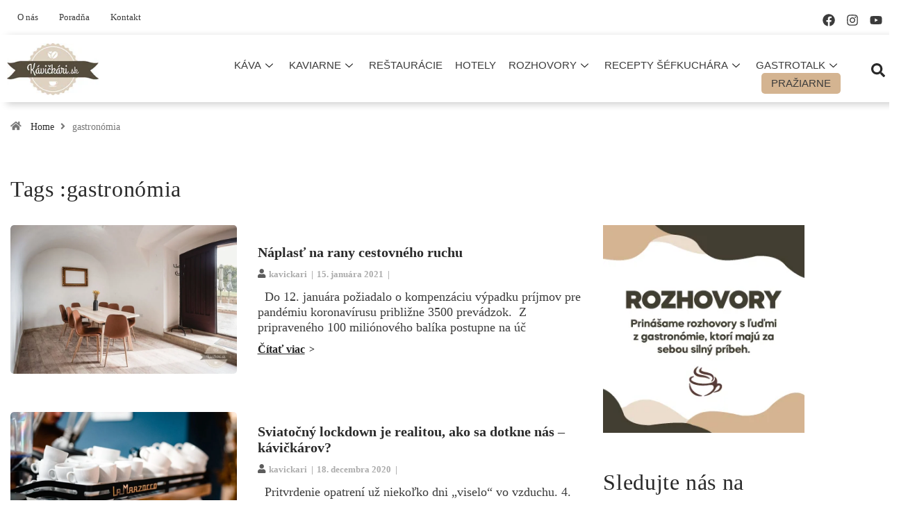

--- FILE ---
content_type: text/html; charset=UTF-8
request_url: https://kavickari.sk/znacky/gastronomia/page/4/
body_size: 49665
content:
<!DOCTYPE html><html lang="sk-SK" class="" data-skin="light"><head><script data-no-optimize="1">var litespeed_docref=sessionStorage.getItem("litespeed_docref");litespeed_docref&&(Object.defineProperty(document,"referrer",{get:function(){return litespeed_docref}}),sessionStorage.removeItem("litespeed_docref"));</script> <meta charset="UTF-8"><meta name="viewport" content="width=device-width, initial-scale=1.0"/><meta name='robots' content='index, follow, max-image-preview:large, max-snippet:-1, max-video-preview:-1' /> <script data-no-defer="1" data-ezscrex="false" data-cfasync="false" data-pagespeed-no-defer data-cookieconsent="ignore">var ctPublicFunctions = {"_ajax_nonce":"8b28cc5840","_rest_nonce":"cdd5ca11b9","_ajax_url":"\/wp-admin\/admin-ajax.php","_rest_url":"https:\/\/kavickari.sk\/wp-json\/","data__cookies_type":"alternative","data__ajax_type":"rest","text__wait_for_decoding":"Decoding the contact data, let us a few seconds to finish. Anti-Spam by CleanTalk","cookiePrefix":"","wprocket_detected":false}</script> <script data-no-defer="1" data-ezscrex="false" data-cfasync="false" data-pagespeed-no-defer data-cookieconsent="ignore">var ctPublic = {"_ajax_nonce":"8b28cc5840","settings__forms__check_internal":"0","settings__forms__check_external":"0","settings__forms__search_test":"1","blog_home":"https:\/\/kavickari.sk\/","pixel__setting":"3","pixel__enabled":true,"pixel__url":"https:\/\/moderate3-v4.cleantalk.org\/pixel\/3e8b74f38f3487ae1497e12f009d479b.gif","data__email_check_before_post":"1","data__cookies_type":"alternative","data__key_is_ok":true,"data__visible_fields_required":true,"data__to_local_storage":[],"wl_brandname":"Anti-Spam by CleanTalk","wl_brandname_short":"CleanTalk","ct_checkjs_key":"61c93c218cadb76e0badc13195958d358ddd0212dc278c9514d31c2ccadc7817","emailEncoderPassKey":"b36f8eb7843ba351a2dc34fbff156c8f","bot_detector_forms_excluded":"W10=","advancedCacheExists":true}</script>  <script data-cfasync="false" data-pagespeed-no-defer>var gtm4wp_datalayer_name = "dataLayer";
	var dataLayer = dataLayer || [];</script> <meta name="viewport" content="width=device-width, initial-scale=1, maximum-scale=5"><title>gastronómia | Stránka 4 z 6 | Kávičkári</title><link rel="canonical" href="https://kavickari.sk/znacky/gastronomia/page/4/" /><link rel="prev" href="https://kavickari.sk/znacky/gastronomia/page/3/" /><link rel="next" href="https://kavickari.sk/znacky/gastronomia/page/5/" /><meta property="og:locale" content="sk_SK" /><meta property="og:type" content="article" /><meta property="og:title" content="Archívy gastronómia" /><meta property="og:url" content="https://kavickari.sk/znacky/gastronomia/" /><meta property="og:site_name" content="Kávičkári" /><meta name="twitter:card" content="summary_large_image" /> <script type="application/ld+json" class="yoast-schema-graph">{"@context":"https://schema.org","@graph":[{"@type":"CollectionPage","@id":"https://kavickari.sk/znacky/gastronomia/","url":"https://kavickari.sk/znacky/gastronomia/page/4/","name":"gastronómia | Stránka 4 z 6 | Kávičkári","isPartOf":{"@id":"https://kavickari.sk/#website"},"primaryImageOfPage":{"@id":"https://kavickari.sk/znacky/gastronomia/page/4/#primaryimage"},"image":{"@id":"https://kavickari.sk/znacky/gastronomia/page/4/#primaryimage"},"thumbnailUrl":"https://kavickari.sk/wp-content/uploads/2021/01/incite-kavickarisk-kavickari-kaviaren-slovensko.jpg","breadcrumb":{"@id":"https://kavickari.sk/znacky/gastronomia/page/4/#breadcrumb"},"inLanguage":"sk-SK"},{"@type":"ImageObject","inLanguage":"sk-SK","@id":"https://kavickari.sk/znacky/gastronomia/page/4/#primaryimage","url":"https://kavickari.sk/wp-content/uploads/2021/01/incite-kavickarisk-kavickari-kaviaren-slovensko.jpg","contentUrl":"https://kavickari.sk/wp-content/uploads/2021/01/incite-kavickarisk-kavickari-kaviaren-slovensko.jpg","width":1000,"height":667,"caption":"incite-kavickarisk-kavickari-kaviaren-slovensko"},{"@type":"BreadcrumbList","@id":"https://kavickari.sk/znacky/gastronomia/page/4/#breadcrumb","itemListElement":[{"@type":"ListItem","position":1,"name":"Domov","item":"https://kavickari.sk/"},{"@type":"ListItem","position":2,"name":"gastronómia"}]},{"@type":"WebSite","@id":"https://kavickari.sk/#website","url":"https://kavickari.sk/","name":"Kávičkári","description":"Magazín pre všetkých pôžitkárov a milovníkov života a kávy","publisher":{"@id":"https://kavickari.sk/#organization"},"potentialAction":[{"@type":"SearchAction","target":{"@type":"EntryPoint","urlTemplate":"https://kavickari.sk/?s={search_term_string}"},"query-input":"required name=search_term_string"}],"inLanguage":"sk-SK"},{"@type":"Organization","@id":"https://kavickari.sk/#organization","name":"Kávičkári","url":"https://kavickari.sk/","logo":{"@type":"ImageObject","inLanguage":"sk-SK","@id":"https://kavickari.sk/#/schema/logo/image/","url":"https://kavickari.sk/wp-content/uploads/2020/05/logo-kavickari-1.jpg","contentUrl":"https://kavickari.sk/wp-content/uploads/2020/05/logo-kavickari-1.jpg","width":176,"height":100,"caption":"Kávičkári"},"image":{"@id":"https://kavickari.sk/#/schema/logo/image/"},"sameAs":["https://www.facebook.com/kavickari/"],"description":"Sme kvalitný magazín píšuci o kvalitnej gastronómii a veciach s ňou súvisiacich. Naša redakcia je zložením stabilného tímu novinárov, či len skvelých autorov a profesionálnych fotografov, ktorí sú priaznivcami dobrej kávy, čaju či vína a jedla v príjemnom prostredí hotelov, reštaurácií a kaviarní. Našim čitateľom prinášame informácie podané našou optikou, a to nielen krásnymi textami, ale aj fotkami.","email":"simona@kavickari.sk","telephone":"+421 903 923 067","legalName":"Bprom s. r. o.","vatID":"SK2120721471","taxID":"2120721471"}]}</script> <link rel='dns-prefetch' href='//cdn.usefathom.com' /><link rel='dns-prefetch' href='//ajax.googleapis.com' /><link rel='dns-prefetch' href='//cdn.jsdelivr.net' /><link rel='dns-prefetch' href='//maps.googleapis.com' /><link rel="alternate" type="application/rss+xml" title="RSS kanál: Kávičkári &raquo;" href="https://kavickari.sk/feed/" /><link rel="alternate" type="application/rss+xml" title="KRSS kanál tagu Kávičkári &raquo; gastronómia" href="https://kavickari.sk/znacky/gastronomia/feed/" /><style id="litespeed-ccss">.wp-block-image img{box-sizing:border-box;height:auto;max-width:100%;vertical-align:bottom}ol,ul{box-sizing:border-box}:root{--wp--preset--font-size--normal:16px;--wp--preset--font-size--huge:42px}.screen-reader-text{border:0;clip:rect(1px,1px,1px,1px);-webkit-clip-path:inset(50%);clip-path:inset(50%);height:1px;margin:-1px;overflow:hidden;padding:0;position:absolute;width:1px;word-wrap:normal!important}.wp-block-image{margin:0 0 1em}body{--wp--preset--color--black:#000;--wp--preset--color--cyan-bluish-gray:#abb8c3;--wp--preset--color--white:#fff;--wp--preset--color--pale-pink:#f78da7;--wp--preset--color--vivid-red:#cf2e2e;--wp--preset--color--luminous-vivid-orange:#ff6900;--wp--preset--color--luminous-vivid-amber:#fcb900;--wp--preset--color--light-green-cyan:#7bdcb5;--wp--preset--color--vivid-green-cyan:#00d084;--wp--preset--color--pale-cyan-blue:#8ed1fc;--wp--preset--color--vivid-cyan-blue:#0693e3;--wp--preset--color--vivid-purple:#9b51e0;--wp--preset--gradient--vivid-cyan-blue-to-vivid-purple:linear-gradient(135deg,rgba(6,147,227,1) 0%,#9b51e0 100%);--wp--preset--gradient--light-green-cyan-to-vivid-green-cyan:linear-gradient(135deg,#7adcb4 0%,#00d082 100%);--wp--preset--gradient--luminous-vivid-amber-to-luminous-vivid-orange:linear-gradient(135deg,rgba(252,185,0,1) 0%,rgba(255,105,0,1) 100%);--wp--preset--gradient--luminous-vivid-orange-to-vivid-red:linear-gradient(135deg,rgba(255,105,0,1) 0%,#cf2e2e 100%);--wp--preset--gradient--very-light-gray-to-cyan-bluish-gray:linear-gradient(135deg,#eee 0%,#a9b8c3 100%);--wp--preset--gradient--cool-to-warm-spectrum:linear-gradient(135deg,#4aeadc 0%,#9778d1 20%,#cf2aba 40%,#ee2c82 60%,#fb6962 80%,#fef84c 100%);--wp--preset--gradient--blush-light-purple:linear-gradient(135deg,#ffceec 0%,#9896f0 100%);--wp--preset--gradient--blush-bordeaux:linear-gradient(135deg,#fecda5 0%,#fe2d2d 50%,#6b003e 100%);--wp--preset--gradient--luminous-dusk:linear-gradient(135deg,#ffcb70 0%,#c751c0 50%,#4158d0 100%);--wp--preset--gradient--pale-ocean:linear-gradient(135deg,#fff5cb 0%,#b6e3d4 50%,#33a7b5 100%);--wp--preset--gradient--electric-grass:linear-gradient(135deg,#caf880 0%,#71ce7e 100%);--wp--preset--gradient--midnight:linear-gradient(135deg,#020381 0%,#2874fc 100%);--wp--preset--font-size--small:13px;--wp--preset--font-size--medium:20px;--wp--preset--font-size--large:36px;--wp--preset--font-size--x-large:42px;--wp--preset--spacing--20:.44rem;--wp--preset--spacing--30:.67rem;--wp--preset--spacing--40:1rem;--wp--preset--spacing--50:1.5rem;--wp--preset--spacing--60:2.25rem;--wp--preset--spacing--70:3.38rem;--wp--preset--spacing--80:5.06rem;--wp--preset--shadow--natural:6px 6px 9px rgba(0,0,0,.2);--wp--preset--shadow--deep:12px 12px 50px rgba(0,0,0,.4);--wp--preset--shadow--sharp:6px 6px 0px rgba(0,0,0,.2);--wp--preset--shadow--outlined:6px 6px 0px -3px rgba(255,255,255,1),6px 6px rgba(0,0,0,1);--wp--preset--shadow--crisp:6px 6px 0px rgba(0,0,0,1)}.fa{-moz-osx-font-smoothing:grayscale;-webkit-font-smoothing:antialiased;display:inline-block;font-style:normal;font-variant:normal;text-rendering:auto;line-height:1}.fa-angle-right:before{content:"\f105"}.fa-times:before{content:"\f00d"}.fa{font-family:'Font Awesome 5 Free';font-weight:900}.ekit-wid-con .icon,.ekit-wid-con .icon:before,.icon,.icon:before{font-family:elementskit!important;speak:none;font-style:normal;font-weight:400;font-variant:normal;text-transform:none;line-height:1;-webkit-font-smoothing:antialiased;-moz-osx-font-smoothing:grayscale}.ekit-wid-con .icon.icon-down-arrow1:before,.icon.icon-down-arrow1:before{content:"\e994"}.ekit-wid-con .icon.icon-burger-menu:before,.icon.icon-burger-menu:before{content:"\eab8"}.ekit-wid-con .icon.icon-search-5:before,.icon.icon-search-5:before{content:"\eb32"}@media screen and (max-width:783px)#heateor_sss_sharing_more_providers .filter input.search{border:1px solid #ccc;width:92.8%}:root{--blue:#007bff;--indigo:#6610f2;--purple:#6f42c1;--pink:#e83e8c;--red:#dc3545;--orange:#fd7e14;--yellow:#ffc107;--green:#28a745;--teal:#20c997;--cyan:#17a2b8;--white:#fff;--gray:#6c757d;--gray-dark:#343a40;--primary:#007bff;--secondary:#6c757d;--success:#28a745;--info:#17a2b8;--warning:#ffc107;--danger:#dc3545;--light:#f8f9fa;--dark:#343a40;--breakpoint-xs:0;--breakpoint-sm:576px;--breakpoint-md:768px;--breakpoint-lg:992px;--breakpoint-xl:1200px;--font-family-sans-serif:-apple-system,BlinkMacSystemFont,"Segoe UI",Roboto,"Helvetica Neue",Arial,sans-serif,"Apple Color Emoji","Segoe UI Emoji","Segoe UI Symbol";--font-family-monospace:SFMono-Regular,Menlo,Monaco,Consolas,"Liberation Mono","Courier New",monospace}*,:after,:before{box-sizing:border-box}html{font-family:sans-serif;line-height:1.15;-webkit-text-size-adjust:100%;-ms-text-size-adjust:100%;-ms-overflow-style:scrollbar}@-ms-viewport{width:device-width}article,figure,section{display:block}body{margin:0;font-family:-apple-system,BlinkMacSystemFont,"Segoe UI",Roboto,"Helvetica Neue",Arial,sans-serif,"Apple Color Emoji","Segoe UI Emoji","Segoe UI Symbol";font-size:1rem;font-weight:400;line-height:1.5;color:#212529;text-align:left;background-color:#fff}h1,h2,h3{margin-top:0;margin-bottom:.5rem}p{margin-top:0;margin-bottom:1rem}ol,ul{margin-top:0;margin-bottom:1rem}ul ul{margin-bottom:0}a{color:#007bff;text-decoration:none;background-color:transparent;-webkit-text-decoration-skip:objects}figure{margin:0 0 1rem}img{vertical-align:middle;border-style:none}svg:not(:root){overflow:hidden}label{display:inline-block;margin-bottom:.5rem}button{border-radius:0}button,input{margin:0;font-family:inherit;font-size:inherit;line-height:inherit}button,input{overflow:visible}button{text-transform:none}[type=submit],button,html [type=button]{-webkit-appearance:button}[type=button]::-moz-focus-inner,[type=submit]::-moz-focus-inner,button::-moz-focus-inner{padding:0;border-style:none}input[type=checkbox]{box-sizing:border-box;padding:0}[type=search]{outline-offset:-2px;-webkit-appearance:none}[type=search]::-webkit-search-cancel-button,[type=search]::-webkit-search-decoration{-webkit-appearance:none}::-webkit-file-upload-button{font:inherit;-webkit-appearance:button}summary{display:list-item}h1,h2,h3{margin-bottom:.5rem;font-family:inherit;font-weight:500;line-height:1.2;color:inherit}h1{font-size:2.5rem}h2{font-size:2rem}h3{font-size:1.75rem}.img-fluid{max-width:100%;height:auto}.container{width:100%;padding-right:15px;padding-left:15px;margin-right:auto;margin-left:auto}@media (min-width:576px){.container{max-width:540px}}@media (min-width:768px){.container{max-width:720px}}@media (min-width:992px){.container{max-width:960px}}@media (min-width:1200px){.container{max-width:1140px}}.row{display:-webkit-box;display:-ms-flexbox;display:flex;-ms-flex-wrap:wrap;flex-wrap:wrap;margin-right:-15px;margin-left:-15px}.col-lg-12,.col-lg-3,.col-lg-8,.col-md-12,.col-md-5,.col-md-7{position:relative;width:100%;min-height:1px;padding-right:15px;padding-left:15px}@media (min-width:768px){.col-md-5{-webkit-box-flex:0;-ms-flex:0 0 41.666667%;flex:0 0 41.666667%;max-width:41.666667%}.col-md-7{-webkit-box-flex:0;-ms-flex:0 0 58.333333%;flex:0 0 58.333333%;max-width:58.333333%}.col-md-12{-webkit-box-flex:0;-ms-flex:0 0 100%;flex:0 0 100%;max-width:100%}}@media (min-width:992px){.col-lg-3{-webkit-box-flex:0;-ms-flex:0 0 25%;flex:0 0 25%;max-width:25%}.col-lg-8{-webkit-box-flex:0;-ms-flex:0 0 66.666667%;flex:0 0 66.666667%;max-width:66.666667%}.col-lg-12{-webkit-box-flex:0;-ms-flex:0 0 100%;flex:0 0 100%;max-width:100%}}.dropdown-item{display:block;width:100%;padding:.25rem 1.5rem;clear:both;font-weight:400;color:#212529;text-align:inherit;white-space:nowrap;background-color:transparent;border:0}.breadcrumb{display:-webkit-box;display:-ms-flexbox;display:flex;-ms-flex-wrap:wrap;flex-wrap:wrap;padding:.75rem 1rem;margin-bottom:1rem;list-style:none;background-color:#e9ecef;border-radius:.25rem}.ts-icon{font-family:'ts-iconfont'!important;speak:none;font-style:normal;font-weight:400;font-variant:normal;text-transform:none;line-height:1;-webkit-font-smoothing:antialiased;-moz-osx-font-smoothing:grayscale}.ts-icon-home-solid:before{content:"\e96f"}.ts-icon-user-solid:before{content:"\e970"}.ts-icon-clock-regular:before{content:"\e973"}.ts-icon-arrow-right:before{content:"\e87a"}:focus{outline:0}.mfp-hide{display:none!important}button::-moz-focus-inner{padding:0;border:0}body{line-height:22px;font-size:14px;color:#333;font-weight:400;border:0;margin:0;padding:0;-webkit-font-smoothing:antialiased;-moz-osx-font-smoothing:grayscale;font-display:swap}h1,h2,h3{color:#222;font-weight:700;font-display:swap}h1{font-size:36px;line-height:44px}h2{font-size:30px;line-height:36px}h3{font-size:24px;line-height:28px}a:link,a:visited{text-decoration:none}a{color:#fc4a00}.mb-30{margin-bottom:30px}.block-title{font-size:16px;text-transform:uppercase;color:#fff;font-weight:700;line-height:36px}.heading-style3 .block-title,.sidebar .widget .widget-title{letter-spacing:.64px;color:#fc4a00;line-height:25px;font-weight:800;font-size:16px;text-transform:uppercase}.heading-style3 .block-title .title-angle-shap,.sidebar .widget .widget-title .title-angle-shap{display:inline-block;padding:0 0 0 15px;position:relative}.heading-style3 .block-title .title-angle-shap:before,.heading-style3 .block-title .title-angle-shap:after,.sidebar .widget .widget-title .title-angle-shap:before,.sidebar .widget .widget-title .title-angle-shap:after{position:absolute;top:0;content:"";background:#fc4a00;left:0}.heading-style3 .block-title .title-angle-shap:before,.sidebar .widget .widget-title .title-angle-shap:before{width:3px;height:12px}.heading-style3 .block-title .title-angle-shap:after,.sidebar .widget .widget-title .title-angle-shap:after{width:12px;height:3px}.sidebar .widget .widget-title{color:#222}.sidebar .widget .widget-title .title-angle-shap:before,.sidebar .widget .widget-title .title-angle-shap:after{background:#222}.post-title{font-size:18px;font-weight:600;color:#222;line-height:24px}.post-title a{color:#222}.post-title.md{font-size:24px;font-weight:700;line-height:30px}.post-content p{margin-top:10px;margin-bottom:12px}.post-meta span{margin-right:10px;font-size:13px;color:#999}.post-meta span i{margin-right:2px}.post-meta span a{color:#999}.post-date i{margin-right:2px}.post-block-style .post-media{margin-bottom:15px;overflow:hidden;position:relative;border-radius:5px;-webkit-border-radius:5px;-ms-border-radius:5px}.post-block-style .post-media img{width:100%;-webkit-transform:scale(1);transform:scale(1)}.main-container{padding-top:40px}.main-container{padding-bottom:40px}.archive .category-main-title .block-title{margin-bottom:0}img,figure{-ms-interpolation-mode:bicubic;border:0;height:auto;max-width:100%;vertical-align:middle}img[class*=wp-image-]{margin-top:10px;margin-bottom:10px}.screen-reader-text{border:0;clip:rect(1px,1px,1px,1px);-webkit-clip-path:inset(50%);clip-path:inset(50%);height:1px;margin:-1px;overflow:hidden;padding:0;position:absolute!important;width:1px;word-wrap:normal!important}p{margin:0 0 25px}.post .post-media,.post-wrapper .post-media{width:calc(100% - 0px);position:relative;overflow:hidden}.post.post-wrapper,.post-wrapper.post-wrapper{margin-bottom:40px;border-radius:5px;-webkit-border-radius:5px;-ms-border-radius:5px;overflow:hidden}.sidebar .widget{margin-bottom:40px}.sidebar .widget .widget-title{font-size:16px;font-weight:700;position:relative;margin:0 0 30px}.sidebar .widget.widget_media_image img{margin-top:0}.breadcrumb{background:0 0;padding:25px 0 17px;margin-bottom:0}.breadcrumb li{padding-right:10px;color:#777;font-size:14px;font-weight:400;line-height:22px}.breadcrumb li a{padding:0 9px}body{overflow-x:hidden;color:#333}figure{border:0;margin:0;padding:0;overflow:hidden;position:relative;max-width:100%}.wp-block-image img{display:block}svg{fill:currentColor}.wp-block-image{margin-bottom:3em}img,figure{-ms-interpolation-mode:bicubic;border:0;height:auto;max-width:100%;vertical-align:middle}img[class*=wp-image-]{margin-top:10px;margin-bottom:10px}.screen-reader-text{border:0;clip:rect(1px,1px,1px,1px);-webkit-clip-path:inset(50%);clip-path:inset(50%);height:1px;margin:-1px;overflow:hidden;padding:0;position:absolute!important;width:1px;word-wrap:normal!important}p{margin:0 0 25px}.post .post-media,.post-wrapper .post-media{width:calc(100% - 0px);position:relative;overflow:hidden}.post.post-wrapper,.post-wrapper.post-wrapper{margin-bottom:40px;border-radius:5px;-webkit-border-radius:5px;-ms-border-radius:5px;overflow:hidden}.sidebar .widget{margin-bottom:40px}.sidebar .widget .widget-title{font-size:16px;font-weight:700;position:relative;margin:0 0 30px}.sidebar .widget.widget_media_image img{margin-top:0}.breadcrumb{background:0 0;padding:25px 0 17px;margin-bottom:0}.breadcrumb li{padding-right:10px;color:#777;font-size:14px;font-weight:400;line-height:22px}.breadcrumb li a{padding:0 9px}.logo{display:inline-block}.logo img{width:100%;max-width:220px}.post-list-item .post-thumb{position:relative}.category-main-title .block-title{margin-bottom:30px;border-color:#222;font-size:16px}.archive .entry-blog-summery .readmore-btn,.entry-blog-summery.ts-post .readmore-btn{margin-top:10px;display:none;font-size:13px;font-weight:700;text-transform:uppercase;color:#222}.archive .entry-blog-summery .readmore-btn .ts-icon,.entry-blog-summery.ts-post .readmore-btn .ts-icon{margin-left:10px}.blog .entry-blog-summery.ts-post .readmore-btn{display:block}.recent-posts-widget .post-thumb{-webkit-box-flex:0;-ms-flex:0 0 38%;flex:0 0 38%;width:38%;display:block;-webkit-box-ordinal-group:1;-ms-flex-order:0;order:0}.recent-posts-widget .post-thumb a{padding-bottom:80%;display:block;border-radius:4px;-webkit-border-radius:4px;-ms-border-radius:4px;overflow:hidden}.recent-posts-widget .post-thumb .digiqole-sm-bg-img{width:100%;height:100%;position:absolute;background-size:cover;display:block;border-radius:4px}.elementskit-submenu-indicator:before{font-family:"ts-iconfont"!important;content:"\e874"}.fa-times:before{font-family:"ts-iconfont"!important;content:"\e904"!important;font-style:normal}.mfp-hide{display:none!important}.elementskit-dropdown li,.elementskit-navbar-nav-default .elementskit-navbar-nav>li{position:relative}.elementskit-navbar-nav-default .elementskit-navbar-nav{padding-left:0;margin-bottom:0;list-style:none}.elementskit-navbar-nav-default .elementskit-navbar-nav>li>a{height:100%;display:-webkit-box;display:-ms-flexbox;display:flex;-webkit-box-align:center;-ms-flex-align:center;align-items:center;font-weight:500;letter-spacing:normal}.elementskit-navbar-nav-default .elementskit-dropdown{border-top:1px solid #dadada;border-left:1px solid #dadada;border-bottom:1px solid #dadada;border-right:1px solid #dadada;background-color:#f4f4f4;border-bottom-right-radius:0;border-bottom-left-radius:0;border-top-right-radius:0;border-top-left-radius:0;padding-left:0;list-style:none;opacity:0;visibility:hidden}.elementskit-navbar-nav-default .elementskit-submenu-panel>li>a{display:block;padding-top:15px;padding-left:10px;padding-bottom:15px;padding-right:10px;color:#000;font-weight:400;font-size:14px}.elementskit-navbar-nav-default .elementskit-nav-identity-panel{display:none}.elementskit-navbar-nav-default .elementskit-menu-close{border:1px solid rgba(0,0,0,.5);color:rgba(51,51,51,.5);float:right;margin-top:20px;margin-left:20px;margin-right:20px;margin-bottom:20px}.elementskit-navbar-nav-default .elementskit-dropdown-has>a{position:relative}.elementskit-navbar-nav-default .elementskit-dropdown-has>a .elementskit-submenu-indicator{margin-left:6px;display:block;float:right;position:relative;font-weight:900;font-style:normal;font-size:11px}@media (max-width:1024px){.elementskit-navbar-nav-default .elementskit-dropdown-has>a .elementskit-submenu-indicator{padding:4px 15px}}.elementskit-navbar-nav-default.elementskit-menu-container{background:rgba(255,255,255,0);background:-webkit-gradient(linear,left bottom,left top,color-stop(0,rgba(255,255,255,0)),to(rgba(255,255,255,0)));background:linear-gradient(0deg,rgba(255,255,255,0) 0,rgba(255,255,255,0) 100%);border-bottom-right-radius:0;border-bottom-left-radius:0;border-top-right-radius:0;border-top-left-radius:0;position:relative;height:100px;z-index:90000}.elementskit-navbar-nav-default .elementskit-dropdown{min-width:250px;margin-left:0}.elementskit-navbar-nav-default .elementskit-navbar-nav{display:-webkit-box;display:-ms-flexbox;display:flex;height:100%;-webkit-box-pack:start;-ms-flex-pack:start;justify-content:flex-start}.elementskit-navbar-nav-default .elementskit-navbar-nav>li>a{font-size:15px;color:#000;padding-left:15px;padding-right:15px}.elementskit-navbar-nav-default .elementskit-navbar-nav.elementskit-menu-po-right{-webkit-box-pack:end;-ms-flex-pack:end;justify-content:flex-end}@media (min-width:1025px){.elementskit-navbar-nav-default .elementskit-dropdown{-webkit-box-shadow:0 10px 30px 0 rgba(45,45,45,.2);box-shadow:0 10px 30px 0 rgba(45,45,45,.2);position:absolute;top:100%;left:0;-webkit-transform:translateY(-10px);transform:translateY(-10px);max-height:none}}@media (max-width:1024px){.ekit_menu_responsive_tablet>.elementskit-navbar-nav-default{background-color:#f7f7f7}.elementskit-navbar-nav-default.elementskit-menu-offcanvas-elements{width:100%;position:fixed;top:0;left:-110%;height:100%;-webkit-box-shadow:0 10px 30px 0 rgba(255,165,0,0);box-shadow:0 10px 30px 0 rgba(255,165,0,0);overflow-y:auto;overflow-x:hidden;padding-top:0;padding-left:0;padding-right:0;display:-webkit-box;display:-ms-flexbox;display:flex;-webkit-box-orient:vertical;-webkit-box-direction:reverse;-ms-flex-direction:column-reverse;flex-direction:column-reverse;-webkit-box-pack:end;-ms-flex-pack:end;justify-content:flex-end}.elementskit-navbar-nav-default .elementskit-nav-identity-panel{display:block;position:relative;z-index:5;width:100%}.elementskit-navbar-nav-default .elementskit-nav-identity-panel .elementskit-site-title{float:left}.elementskit-navbar-nav-default .elementskit-nav-identity-panel .elementskit-menu-close{float:right}.elementskit-navbar-nav-default .elementskit-navbar-nav>li>a{color:#000;font-size:12px;padding-top:5px;padding-left:10px;padding-right:5px;padding-bottom:5px}.elementskit-navbar-nav-default .elementskit-submenu-panel>li>a{color:#000;font-size:12px;padding-top:7px;padding-left:7px;padding-right:7px;padding-bottom:7px}.elementskit-navbar-nav-default .elementskit-dropdown{display:block;border:0;margin-left:0}.elementskit-navbar-nav-default .elementskit-navbar-nav>.elementskit-dropdown-has>.elementskit-dropdown li a{padding-left:15px}}@media (max-width:767px){.ekit_menu_responsive_mobile>.elementskit-navbar-nav-default{background-color:#f7f7f7}}@media (min-width:1025px){.elementskit-dropdown-has .elementskit-dropdown{-webkit-box-shadow:0 10px 30px 0 rgba(45,45,45,.2);box-shadow:0 10px 30px 0 rgba(45,45,45,.2);position:absolute;top:100%;left:0;-webkit-transform:translateY(-10px);transform:translateY(-10px);max-height:none}}@media only screen and (max-width:1024px) and (min-width:766px){.ekit_menu_responsive_tablet .elementskit-dropdown{display:none}.ekit_menu_responsive_tablet .elementskit-navbar-nav{overflow-y:auto}}.elementskit-menu-close,.elementskit-menu-hamburger{display:none}.elementskit-menu-hamburger{color:#000}@media (max-width:1024px){.elementskit-menu-overlay{display:block;position:fixed;z-index:14;top:0;left:-110%;height:100%;width:100%;background-color:rgba(51,51,51,.5);opacity:1;visibility:visible}.elementskit-menu-hamburger{border:1px solid rgba(0,0,0,.2);float:right}.elementskit-menu-hamburger .elementskit-menu-hamburger-icon{background-color:rgba(0,0,0,.5)}.elementskit-menu-close,.elementskit-menu-hamburger{padding:8px;background-color:transparent;border-radius:.25rem;position:relative;z-index:10;width:45px}.elementskit-menu-hamburger .elementskit-menu-hamburger-icon{height:1px;width:100%;display:block;margin-bottom:4px}.elementskit-menu-hamburger .elementskit-menu-hamburger-icon:last-child{margin-bottom:0}}.dropdown-item,.ekit-menu-nav-link{position:relative}.ekit-menu-nav-link>i{padding-right:5px}.elementskit-nav-logo{display:inline-block}@media (max-width:1024px){.elementor-widget-ekit-nav-menu{-webkit-animation:none!important;animation:none!important}.ekit-wid-con:not(.ekit_menu_responsive_mobile) .elementskit-navbar-nav{display:block}.elementskit-menu-close,.elementskit-menu-hamburger{display:block}.elementskit-menu-container{max-width:350px}.elementskit-menu-offcanvas-elements{height:100%!important;padding-bottom:10px}.elementskit-dropdown{position:relative;max-height:0;-webkit-box-shadow:none;box-shadow:none}.ekit_menu_responsive_tablet .elementskit-navbar-nav-default .elementskit-dropdown-has>a .elementskit-submenu-indicator{margin-left:auto}.ekit_menu_responsive_tablet .elementskit-submenu-indicator{-webkit-box-ordinal-group:3;-ms-flex-order:2;order:2;border:1px solid;border-radius:30px}}@media screen and (min-width:766px) and (max-width:1024px){.ekit_menu_responsive_mobile .elementskit-menu-offcanvas-elements{position:static}.ekit_menu_responsive_mobile .elementskit-nav-identity-panel{display:none}.ekit_menu_responsive_mobile .elementskit-menu-hamburger{display:none}.ekit_menu_responsive_mobile .elementskit-menu-container{overflow-y:unset;overflow-x:unset}}@media (max-width:767px){.ekit_menu_responsive_mobile .elementskit-navbar-nav{display:block}.ekit_menu_responsive_tablet .elementskit-dropdown{display:none}.ekit_menu_responsive_mobile .elementskit-navbar-nav,.ekit_menu_responsive_tablet .elementskit-navbar-nav{overflow-y:auto}}@media (min-width:766px){.ekit_menu_responsive_mobile .ekit-nav-menu--overlay{display:none}}@media (min-width:1025px){.ekit_menu_responsive_tablet .ekit-nav-menu--overlay{display:none}}html:not(.is-active-page) section .digiqole-sm-bg-img{background-image:none!important}:root{--size:100px;--bord:15px}@media (min-width:992px) and (max-width:1200px){.container{max-width:1140px}}@media (max-width:1024px){.container{max-width:100%}.elementskit-navbar-nav-default .elementskit-dropdown{padding-left:20px}.elementskit-nav-logo{max-width:230px}}@media (max-width:767px){h1{font-size:30px;line-height:36px}h2{font-size:26px;line-height:32px}.logo{max-width:160px}}body{color:#626262}h1,h2,h3,.post-title,.post-title a{color:#2b2b2b}a{color:#292929}.heading-style3 .block-title .title-angle-shap:before,.heading-style3 .block-title .title-angle-shap:after,.sidebar .widget .widget-title .title-angle-shap:before,.sidebar .widget .widget-title .title-angle-shap:after{background:#292929}.heading-style3 .block-title,.sidebar .widget .widget-title{color:#292929}body{background-color:#fff}@media (min-width:992px){.container,.elementor-section.elementor-section-boxed>.elementor-container{max-width:960px}}@media (min-width:1200px){.container,.elementor-section.elementor-section-boxed>.elementor-container{max-width:1319px}}#ekit-megamenu-hlavne-menu li a{margin-left:14px;margin-right:14px}.elementskit-navbar-nav-default.elementskit-menu-offcanvas-elements{background-color:#fff!important}.readmore-btn i{display:none}.readmore-btn:after{content:">";position:absolute;margin-left:6px;font-size:14px}.post-content p{font-size:18px}.post-author{margin-left:16px}.post-meta-date i{display:none!important}.post-author a,.post-meta-date{color:#acacac!important;font-weight:700!important}.post-author a:after,.post-meta-date:after{content:"|";padding-left:6px}.post-date i{display:none}.post-meta span{margin-right:2px}.post-author{margin-left:0!important}.sidebar .widget-title,.title-angle-shap{font-family:Grand Hotel;text-transform:initial!important;font-size:32px!important;font-weight:400!important;line-height:43px!important}.sidebar .widget .widget-title .title-angle-shap{padding:0}.sidebar .widget .widget-title .title-angle-shap:before,.sidebar .widget .widget-title .title-angle-shap:after{display:none}.post-tab-list .post-thumb{display:none}.post-list-item .post-content a{color:#3b3b3b;font-weight:400!important;font-size:14px!important}.blog .post-block-style .post-title.md{font-family:Roboto;text-transform:initial;font-weight:700;font-size:20px;line-height:23px}.post-block-style.row{align-items:center}.readmore-btn{text-transform:initial!important;color:#3b3b3b;text-decoration:underline!important}.archive .entry-blog-summery .readmore-btn,.entry-blog-summery.ts-post .readmore-btn{font-size:16px}.title-angle-shap:before,.title-angle-shap:after{display:none}.heading-style3 .block-title .title-angle-shap,.sidebar .widget .widget-title .title-angle-shap{padding:0}body h1{font-weight:400}section p,.container p{color:#3b3b3b}.post-wrapper .post-media{max-height:250px}:focus{outline:0}.mfp-hide{display:none!important}button::-moz-focus-inner{padding:0;border:0}.elementskit-menu-container{z-index:10000}.elementskit-dropdown li{position:relative}.elementskit-navbar-nav-default .elementskit-navbar-nav{padding-left:0;margin-bottom:0;list-style:none;margin-left:0}.elementskit-navbar-nav-default .elementskit-navbar-nav>li{position:relative}.elementskit-navbar-nav-default .elementskit-navbar-nav>li>a{height:100%;display:-webkit-box;display:-ms-flexbox;display:flex;-webkit-box-align:center;-ms-flex-align:center;align-items:center;text-decoration:none}.elementskit-navbar-nav-default .elementskit-navbar-nav>li>a{text-transform:none;font-weight:500;letter-spacing:normal}.elementskit-navbar-nav-default .elementskit-dropdown{border-top:1px solid #dadada;border-left:1px solid #dadada;border-bottom:1px solid #dadada;border-right:1px solid #dadada;background-color:#f4f4f4;border-bottom-right-radius:0;border-bottom-left-radius:0;border-top-right-radius:0;border-top-left-radius:0;padding-left:0;list-style:none;opacity:0;visibility:hidden}.elementskit-navbar-nav-default .elementskit-submenu-panel>li>a{display:block;padding-top:15px;padding-left:10px;padding-bottom:15px;padding-right:10px;color:#000;font-weight:400;font-size:14px}.elementskit-navbar-nav-default .elementskit-nav-identity-panel{display:none}.elementskit-navbar-nav-default .elementskit-menu-close{border:1px solid rgba(0,0,0,.5);color:rgba(51,51,51,.5);float:right;margin-top:20px;margin-left:20px;margin-right:20px;margin-bottom:20px}.elementskit-navbar-nav-default .elementskit-dropdown-has>a{position:relative}.elementskit-navbar-nav-default .elementskit-dropdown-has>a .elementskit-submenu-indicator{margin-left:6px;display:block;float:right;position:relative;font-size:11px}@media (max-width:1024px){.elementskit-navbar-nav-default .elementskit-dropdown-has>a .elementskit-submenu-indicator{padding:4px 15px}}.elementskit-navbar-nav-default .elementskit-dropdown-has>a .elementskit-submenu-indicator{font-weight:900;font-style:normal}.elementskit-navbar-nav-default.elementskit-menu-container{background:rgba(255,255,255,0);background:-webkit-gradient(linear,left bottom,left top,from(rgba(255,255,255,0)),to(rgba(255,255,255,0)));background:linear-gradient(0deg,rgba(255,255,255,0) 0,rgba(255,255,255,0) 100%);border-bottom-right-radius:0;border-bottom-left-radius:0;border-top-right-radius:0;border-top-left-radius:0;position:relative;height:100px;z-index:90000}.elementskit-navbar-nav-default .elementskit-dropdown{min-width:250px;margin-left:0}.elementskit-navbar-nav-default .elementskit-navbar-nav{height:100%;display:-webkit-box;display:-ms-flexbox;display:flex;-ms-flex-wrap:wrap;flex-wrap:wrap;-webkit-box-pack:start;-ms-flex-pack:start;justify-content:flex-start}.elementskit-navbar-nav-default .elementskit-navbar-nav>li>a{font-size:15px;color:#000;padding-left:15px;padding-right:15px}.elementskit-navbar-nav-default .elementskit-navbar-nav.elementskit-menu-po-right{-webkit-box-pack:end;-ms-flex-pack:end;justify-content:flex-end}@media (min-width:1025px){.elementskit-navbar-nav-default .elementskit-dropdown{-webkit-box-shadow:0 10px 30px 0 rgba(45,45,45,.2);box-shadow:0 10px 30px 0 rgba(45,45,45,.2);position:absolute;top:100%;left:0;-webkit-transform:translateY(-10px);transform:translateY(-10px);max-height:none;z-index:999}}@media (max-width:1024px){.ekit_menu_responsive_tablet>.elementskit-navbar-nav-default{background-color:#f7f7f7}.elementskit-navbar-nav-default.elementskit-menu-offcanvas-elements{width:100%;position:fixed;top:0;left:-100vw;height:100%;-webkit-box-shadow:0 10px 30px 0 rgba(255,165,0,0);box-shadow:0 10px 30px 0 rgba(255,165,0,0);overflow-y:auto;overflow-x:hidden;padding-top:0;padding-left:0;padding-right:0;display:-webkit-box;display:-ms-flexbox;display:flex;-webkit-box-orient:vertical;-webkit-box-direction:reverse;-ms-flex-direction:column-reverse;flex-direction:column-reverse;-webkit-box-pack:end;-ms-flex-pack:end;justify-content:flex-end}.elementskit-navbar-nav-default .elementskit-nav-identity-panel{display:block;position:relative;z-index:5;width:100%}.elementskit-navbar-nav-default .elementskit-nav-identity-panel .elementskit-site-title{float:left}.elementskit-navbar-nav-default .elementskit-nav-identity-panel .elementskit-menu-close{float:right}.elementskit-navbar-nav-default .elementskit-navbar-nav>li>a{color:#000;font-size:12px;padding-top:5px;padding-left:10px;padding-right:5px;padding-bottom:5px}.elementskit-navbar-nav-default .elementskit-submenu-panel>li>a{color:#000;font-size:12px;padding-top:7px;padding-left:7px;padding-right:7px;padding-bottom:7px}.elementskit-navbar-nav-default .elementskit-dropdown{display:block;border:0;margin-left:0}.elementskit-navbar-nav-default .elementskit-navbar-nav>.elementskit-dropdown-has>.elementskit-dropdown li a{padding-left:15px}}@media (max-width:767px){.ekit_menu_responsive_mobile>.elementskit-navbar-nav-default{background-color:#f7f7f7}}@media (min-width:1025px){.ekit-nav-dropdown-hover .elementskit-dropdown-has .elementskit-dropdown{-webkit-box-shadow:0 10px 30px 0 rgba(45,45,45,.2);box-shadow:0 10px 30px 0 rgba(45,45,45,.2);position:absolute;top:100%;left:0;-webkit-transform:translateY(-10px);transform:translateY(-10px);max-height:none;z-index:999}}@media only screen and (max-width:1024px) and (min-width:766px){.ekit_menu_responsive_tablet .elementskit-navbar-nav-default .elementskit-dropdown{display:none}.ekit_menu_responsive_tablet .elementskit-navbar-nav-default .elementskit-navbar-nav{overflow-y:auto}}.elementskit-menu-close,.elementskit-menu-hamburger{display:none}.elementskit-menu-hamburger{color:#000}@media (max-width:1024px){.elementskit-menu-overlay{display:block;position:fixed;z-index:14;top:0;left:-100%;height:100%;width:100%;background-color:rgba(51,51,51,.5);opacity:1;visibility:visible}.elementskit-menu-hamburger{border:1px solid rgba(0,0,0,.2);float:right}.elementskit-menu-hamburger .elementskit-menu-hamburger-icon{background-color:rgba(0,0,0,.5)}.elementskit-menu-close,.elementskit-menu-hamburger{padding:8px;background-color:transparent;border-radius:.25rem;position:relative;z-index:10;width:45px}.elementskit-menu-hamburger .elementskit-menu-hamburger-icon{height:1px;width:100%;display:block;margin-bottom:4px}.elementskit-menu-hamburger .elementskit-menu-hamburger-icon:last-child{margin-bottom:0}}.dropdown-item,.ekit-menu-nav-link{position:relative}.ekit-menu-nav-link>i{padding-right:5px}.elementskit-nav-logo{display:inline-block}@media (max-width:1024px){.elementor-widget-ekit-nav-menu{-webkit-animation:none!important;animation:none!important}.ekit-wid-con:not(.ekit_menu_responsive_mobile) .elementskit-navbar-nav{display:block}}@media (max-width:1024px){.elementskit-menu-close,.elementskit-menu-hamburger{display:block}.elementskit-menu-container{max-width:350px}.elementskit-menu-offcanvas-elements{height:100%!important;padding-bottom:10px}.elementskit-dropdown{position:relative;max-height:0;-webkit-box-shadow:none;box-shadow:none}.ekit_menu_responsive_tablet .elementskit-navbar-nav-default .elementskit-dropdown-has>a .elementskit-submenu-indicator{margin-left:auto}.ekit_menu_responsive_tablet .elementskit-submenu-indicator{-webkit-box-ordinal-group:3;-ms-flex-order:2;order:2;border:1px solid;border-radius:30px}}@media screen and (min-width:766px) and (max-width:1024px){.ekit_menu_responsive_mobile .elementskit-menu-offcanvas-elements{position:static}.ekit_menu_responsive_mobile .elementskit-nav-identity-panel{display:none}.ekit_menu_responsive_mobile .elementskit-menu-hamburger{display:none}.ekit_menu_responsive_mobile .elementskit-menu-container{overflow-y:unset;overflow-x:unset}}@media (max-width:767px){.ekit_menu_responsive_mobile .elementskit-navbar-nav{display:block}.ekit_menu_responsive_tablet .elementskit-navbar-nav-default .elementskit-dropdown{display:none}.ekit_menu_responsive_mobile .elementskit-navbar-nav-default .elementskit-navbar-nav,.ekit_menu_responsive_tablet .elementskit-navbar-nav-default .elementskit-navbar-nav{overflow-y:auto}}@media (min-width:766px){.ekit_menu_responsive_mobile .ekit-nav-menu--overlay{display:none}}@media (min-width:1025px){.ekit_menu_responsive_tablet .ekit-nav-menu--overlay{display:none}}.ekit-wid-con .ekit-review-card--date,.ekit-wid-con .ekit-review-card--desc{grid-area:date}.ekit-wid-con .ekit-review-card--image{width:60px;height:60px;grid-area:thumbnail;min-width:60px;border-radius:50%;background-color:#eae9f7;display:-webkit-box;display:-ms-flexbox;display:flex;-webkit-box-pack:center;-ms-flex-pack:center;justify-content:center;-webkit-box-align:center;-ms-flex-align:center;align-items:center;padding:1rem;position:relative}.ekit-wid-con .ekit-review-card--thumbnail{grid-area:thumbnail;padding-right:1rem}.ekit-wid-con .ekit-review-card--name{grid-area:name;font-size:14px;font-weight:700;margin:0 0 .25rem}.ekit-wid-con .ekit-review-card--stars{grid-area:stars;color:#f4be28;font-size:13px;line-height:20px}.ekit-wid-con .ekit-review-card--comment{grid-area:comment;font-size:16px;line-height:22px;font-weight:400;color:#32323d}.ekit-wid-con .ekit-review-card--actions{grid-area:actions}.ekit-wid-con .ekit-review-card--posted-on{display:-webkit-box;display:-ms-flexbox;display:flex;grid-area:posted-on}.ekit-wid-con input{-moz-outline:none;outline:0}.ekit-wid-con img:not([draggable]){max-width:100%;height:auto}.ekit-wid-con a,.ekit-wid-con button{text-decoration:none;outline:0}.ekit-wid-con a:visited{text-decoration:none;outline:0}.ekit-wid-con img{border:none;max-width:100%}.ekit-wid-con li,.ekit-wid-con ul{margin:0;padding:0}.ekit-wid-con .elementskit-navbar-nav-default.elementskit-menu-container{z-index:1000}.ekit-wid-con input{-webkit-box-sizing:border-box;box-sizing:border-box}.elementor-widget-container .ekit-wid-con a{text-decoration:none}.ekit-template-content-header{clear:both}.ekit_modal-searchPanel .ekit-search-group{position:relative}.ekit_modal-searchPanel .ekit-search-group input:not([type=submit]){height:70px;background-color:transparent;border-radius:50px;border:2px solid #fff;color:#fff;padding:0 30px;width:100%}.ekit_modal-searchPanel .ekit-search-group input:not([type=submit])::-moz-placeholder{color:#fff;opacity:1}.ekit_modal-searchPanel .ekit-search-group input:not([type=submit])::-webkit-input-placeholder{color:#fff;opacity:1}.ekit_modal-searchPanel .ekit-search-group input:not([type=submit]):-ms-input-placeholder{color:#fff;opacity:1}.ekit_modal-searchPanel .ekit-search-group input:not([type=submit])::-ms-input-placeholder{color:#fff;opacity:1}.ekit_modal-searchPanel .ekit-search-group .ekit_search-button{background-color:transparent;border:0;padding:0;color:#fff;position:absolute;right:0;top:50%;-webkit-transform:translateY(-50%);transform:translateY(-50%);height:100%;width:70px;border-radius:0 50px 50px 0}.ekit_modal-searchPanel .ekit-search-group input[type=search]::-webkit-search-cancel-button,.ekit_modal-searchPanel .ekit-search-group input[type=search]::-webkit-search-decoration,.ekit_modal-searchPanel .ekit-search-group input[type=search]::-webkit-search-results-button,.ekit_modal-searchPanel .ekit-search-group input[type=search]::-webkit-search-results-decoration{display:none}.ekit_modal-searchPanel .ekit-search-panel{max-width:800px;margin:1.75rem auto}.ekit_navsearch-button{display:inline-block}.ekit_navsearch-button svg{max-width:20px;height:auto;vertical-align:middle}.ekit-template-content-header .elementor-section{-webkit-transform:none}.cmplz-hidden{display:none!important}body{font-family:"Roboto";color:;font-weight:400;font-style:regular;font-size:16px;line-height:px;letter-spacing:px}h1{font-family:"Grand Hotel";color:;font-weight:700;font-style:regular;line-height:px;letter-spacing:px}h3{font-family:"Roboto";font-weight:400}.elementskit-menu-hamburger{border:none}.elementskit-menu-hamburger:before{content:"Menu";position:absolute;left:-40px;font-size:16px;color:rgba(0,0,0,.5)}.menu-praziarne a{background-color:#d4b491;margin:0;padding:4px 14px!important;display:inline-block!important;border-radius:5px}.menu-praziarne{padding-right:0!important}@media (max-width:767px){.elementor-element-5b28440 .elementor-widget-wrap{display:flex;flex-direction:row;flex-wrap:no-wrap}.elementor-element-5b28440 .elementor-widget-wrap .elementor-element-85c10e2{flex:0 0 73%;margin-bottom:0}.elementor-element-5b28440 .elementor-widget-wrap .elementor-element-9116b42{flex:0 0 27%}}.cmplz-manage-consent{box-shadow:rgba(0,0,0,.35) 0 10px 20px,rgba(0,0,0,.45) 0 6px 6px!important}.post-meta span{color:#5c5c5c}#ekit-megamenu-hlavne-menu li a{margin-left:9px;margin-right:9px}.elementor-54770 .elementor-element.elementor-element-c98b991.elementor-column.elementor-element[data-element_type="column"]>.elementor-widget-wrap.elementor-element-populated{align-content:center;align-items:center}.elementor-54770 .elementor-element.elementor-element-c98b991.elementor-column>.elementor-widget-wrap{justify-content:center}.elementor-54770 .elementor-element.elementor-element-ccc8847 .elementskit-menu-container{height:30px;border-radius:0}.elementor-54770 .elementor-element.elementor-element-ccc8847 .elementskit-navbar-nav>li>a{font-size:13px;font-weight:400;line-height:14px;color:#3b3b3b}.elementor-54770 .elementor-element.elementor-element-ccc8847 .elementskit-menu-hamburger{float:right}.elementor-54770 .elementor-element.elementor-element-ccc8847 .elementskit-menu-hamburger .elementskit-menu-hamburger-icon{background-color:rgba(0,0,0,.5)}.elementor-54770 .elementor-element.elementor-element-ccc8847 .elementskit-menu-close{color:rgba(51,51,51,1)}.elementor-54770 .elementor-element.elementor-element-c4f532a.elementor-column.elementor-element[data-element_type="column"]>.elementor-widget-wrap.elementor-element-populated{align-content:center;align-items:center}.elementor-54770 .elementor-element.elementor-element-c4f532a.elementor-column>.elementor-widget-wrap{justify-content:center}.elementor-54770 .elementor-element.elementor-element-7b95c31{--grid-template-columns:repeat(0,auto);--icon-size:18px;--grid-column-gap:16px;--grid-row-gap:0px}.elementor-54770 .elementor-element.elementor-element-7b95c31 .elementor-widget-container{text-align:right}.elementor-54770 .elementor-element.elementor-element-7b95c31 .elementor-social-icon{background-color:#fff;--icon-padding:0em}.elementor-54770 .elementor-element.elementor-element-7b95c31 .elementor-social-icon svg{fill:#3b3b3b}.elementor-54770 .elementor-element.elementor-element-7b95c31>.elementor-widget-container{margin:0;padding:8px 0 0}.elementor-54770 .elementor-element.elementor-element-ff97b9a>.elementor-container>.elementor-column>.elementor-widget-wrap{align-content:center;align-items:center}.elementor-54770 .elementor-element.elementor-element-ff97b9a{box-shadow:10px 3px 10px 0px rgba(0,0,0,.2);margin-top:0;margin-bottom:0;padding:0}.elementor-54770 .elementor-element.elementor-element-8358599>.elementor-element-populated{margin:0;--e-column-margin-right:0px;--e-column-margin-left:0px;padding:0}.elementor-54770 .elementor-element.elementor-element-85c10e2 .elementskit-menu-container{height:30px;border-radius:0}.elementor-54770 .elementor-element.elementor-element-85c10e2 .elementskit-navbar-nav>li>a{font-weight:400;color:#3b3b3b;padding:0}.elementor-54770 .elementor-element.elementor-element-85c10e2 .elementskit-navbar-nav>li>a .elementskit-submenu-indicator{color:#101010;fill:#101010}.elementor-54770 .elementor-element.elementor-element-85c10e2 .elementskit-navbar-nav .elementskit-submenu-panel>li>a{font-weight:400;padding:15px;color:#000}.elementor-54770 .elementor-element.elementor-element-85c10e2 .elementskit-submenu-panel{padding:15px 0}.elementor-54770 .elementor-element.elementor-element-85c10e2 .elementskit-navbar-nav .elementskit-submenu-panel{border-radius:0;min-width:220px}.elementor-54770 .elementor-element.elementor-element-85c10e2 .elementskit-menu-hamburger{float:right}.elementor-54770 .elementor-element.elementor-element-85c10e2 .elementskit-menu-hamburger>.ekit-menu-icon{color:#3b3b3b}.elementor-54770 .elementor-element.elementor-element-85c10e2 .elementskit-menu-close{color:#333}.elementor-54770 .elementor-element.elementor-element-9116b42 .ekit_navsearch-button{font-size:20px;margin:5px;padding:0;width:40px;height:40px;line-height:40px;text-align:center}.elementor-54770 .elementor-element.elementor-element-a4cbafa{margin-top:0;margin-bottom:0;padding:0}.elementor-54770 .elementor-element.elementor-element-d89b36d .digiqole-widget-logo img{max-width:132px;max-height:75px}.elementor-54770 .elementor-element.elementor-element-d89b36d .digiqole-widget-logo a{line-height:75px}.elementor-54770 .elementor-element.elementor-element-d89b36d .digiqole-widget-logo{text-align:left}.elementor-54770 .elementor-element.elementor-element-bba8d77.elementor-column.elementor-element[data-element_type="column"]>.elementor-widget-wrap.elementor-element-populated{align-content:center;align-items:center}.elementor-54770 .elementor-element.elementor-element-bba8d77.elementor-column>.elementor-widget-wrap{justify-content:flex-end}.elementor-54770 .elementor-element.elementor-element-d14288e .elementskit-menu-container{height:30px;border-radius:0}.elementor-54770 .elementor-element.elementor-element-d14288e .elementskit-navbar-nav>li>a{font-family:"Roboto",Sans-serif;font-size:15px;font-weight:400;text-transform:uppercase;color:#3b3b3b;padding:0}.elementor-54770 .elementor-element.elementor-element-d14288e .elementskit-navbar-nav>li>a .elementskit-submenu-indicator{color:#101010;fill:#101010}.elementor-54770 .elementor-element.elementor-element-d14288e .elementskit-navbar-nav .elementskit-submenu-panel>li>a{font-weight:400;padding:15px;color:#000}.elementor-54770 .elementor-element.elementor-element-d14288e .elementskit-submenu-panel{padding:15px 0}.elementor-54770 .elementor-element.elementor-element-d14288e .elementskit-navbar-nav .elementskit-submenu-panel{border-radius:0;min-width:220px}.elementor-54770 .elementor-element.elementor-element-d14288e .elementskit-menu-hamburger{float:right}.elementor-54770 .elementor-element.elementor-element-d14288e .elementskit-menu-hamburger>.ekit-menu-icon{color:rgba(0,0,0,.5)}.elementor-54770 .elementor-element.elementor-element-d14288e .elementskit-menu-close{color:rgba(51,51,51,1)}.elementor-54770 .elementor-element.elementor-element-8d39fea.elementor-column.elementor-element[data-element_type="column"]>.elementor-widget-wrap.elementor-element-populated{align-content:center;align-items:center}.elementor-54770 .elementor-element.elementor-element-8d39fea.elementor-column>.elementor-widget-wrap{justify-content:flex-end}.elementor-54770 .elementor-element.elementor-element-cac31c3 .ekit_navsearch-button{font-size:20px;margin:5px;padding:0;width:40px;height:40px;line-height:40px;text-align:center}.elementor-54770 .elementor-element.elementor-element-cac31c3 .ekit_navsearch-button svg{max-width:20px}@media (min-width:768px){.elementor-54770 .elementor-element.elementor-element-0fb7ba0{width:50%}.elementor-54770 .elementor-element.elementor-element-5b28440{width:125%}.elementor-54770 .elementor-element.elementor-element-2de7255{width:25%}.elementor-54770 .elementor-element.elementor-element-6d46bcb{width:18%}.elementor-54770 .elementor-element.elementor-element-bba8d77{width:78%}.elementor-54770 .elementor-element.elementor-element-8d39fea{width:3.332%}}@media (max-width:1024px) and (min-width:768px){.elementor-54770 .elementor-element.elementor-element-c98b991{width:70%}.elementor-54770 .elementor-element.elementor-element-c4f532a{width:30%}.elementor-54770 .elementor-element.elementor-element-6d46bcb{width:20%}.elementor-54770 .elementor-element.elementor-element-bba8d77{width:70%}}@media (max-width:1024px){.elementor-54770 .elementor-element.elementor-element-c98b991.elementor-column.elementor-element[data-element_type="column"]>.elementor-widget-wrap.elementor-element-populated{align-content:center;align-items:center}.elementor-54770 .elementor-element.elementor-element-c98b991.elementor-column>.elementor-widget-wrap{justify-content:center}.elementor-54770 .elementor-element.elementor-element-ccc8847 .elementskit-nav-identity-panel{padding:0}.elementor-54770 .elementor-element.elementor-element-ccc8847 .elementskit-menu-container{max-width:100%;border-radius:0}.elementor-54770 .elementor-element.elementor-element-ccc8847 .elementskit-navbar-nav>li>a{color:#3b3b3b;padding:8px 16px 0}.elementor-54770 .elementor-element.elementor-element-ccc8847 .elementskit-menu-hamburger{padding:8px;width:45px;border-radius:3px}.elementor-54770 .elementor-element.elementor-element-ccc8847 .elementskit-menu-close{padding:8px;margin:12px;width:45px;border-radius:3px}.elementor-54770 .elementor-element.elementor-element-85c10e2 .elementskit-nav-identity-panel{padding:10px 0}.elementor-54770 .elementor-element.elementor-element-85c10e2 .elementskit-menu-container{max-width:350px;border-radius:0}.elementor-54770 .elementor-element.elementor-element-85c10e2 .elementskit-navbar-nav>li>a{color:#000;padding:10px 15px}.elementor-54770 .elementor-element.elementor-element-85c10e2 .elementskit-navbar-nav .elementskit-submenu-panel>li>a{padding:15px}.elementor-54770 .elementor-element.elementor-element-85c10e2 .elementskit-navbar-nav .elementskit-submenu-panel{border-radius:0}.elementor-54770 .elementor-element.elementor-element-85c10e2 .elementskit-menu-hamburger{padding:8px;width:45px;border-radius:3px}.elementor-54770 .elementor-element.elementor-element-85c10e2 .elementskit-menu-close{padding:8px;margin:12px;width:45px;border-radius:3px}.elementor-54770 .elementor-element.elementor-element-d14288e .elementskit-nav-identity-panel{padding:10px 0}.elementor-54770 .elementor-element.elementor-element-d14288e .elementskit-menu-container{max-width:350px;border-radius:0}.elementor-54770 .elementor-element.elementor-element-d14288e .elementskit-navbar-nav>li>a{color:#000;padding:10px 15px}.elementor-54770 .elementor-element.elementor-element-d14288e .elementskit-navbar-nav .elementskit-submenu-panel>li>a{padding:15px}.elementor-54770 .elementor-element.elementor-element-d14288e .elementskit-navbar-nav .elementskit-submenu-panel{border-radius:0}.elementor-54770 .elementor-element.elementor-element-d14288e .elementskit-menu-hamburger{padding:8px;width:45px;border-radius:3px}.elementor-54770 .elementor-element.elementor-element-d14288e .elementskit-menu-close{padding:8px;margin:12px;width:45px;border-radius:3px}.elementor-54770 .elementor-element.elementor-element-d14288e .elementskit-nav-logo>img{max-width:160px;max-height:60px}.elementor-54770 .elementor-element.elementor-element-d14288e .elementskit-nav-logo{margin:5px 0;padding:5px}}@media (max-width:767px){.elementor-54770 .elementor-element.elementor-element-c98b991{width:50%}.elementor-54770 .elementor-element.elementor-element-c4f532a{width:50%}.elementor-54770 .elementor-element.elementor-element-0fb7ba0{width:50%}.elementor-54770 .elementor-element.elementor-element-5b28440{width:50%}.elementor-54770 .elementor-element.elementor-element-5b28440.elementor-column.elementor-element[data-element_type="column"]>.elementor-widget-wrap.elementor-element-populated{align-content:center;align-items:center}.elementor-54770 .elementor-element.elementor-element-85c10e2 .elementskit-menu-container{max-width:100%}.elementor-54770 .elementor-element.elementor-element-85c10e2 .elementskit-navbar-nav>li>a{font-size:16px}.elementor-54770 .elementor-element.elementor-element-85c10e2 .elementskit-navbar-nav .elementskit-submenu-panel>li>a{font-size:16px}.elementor-54770 .elementor-element.elementor-element-85c10e2 .elementskit-menu-hamburger{float:right}.elementor-54770 .elementor-element.elementor-element-85c10e2 .elementskit-menu-hamburger>.ekit-menu-icon{font-size:26px}.elementor-54770 .elementor-element.elementor-element-6d46bcb{width:20%}.elementor-54770 .elementor-element.elementor-element-bba8d77{width:50%}.elementor-54770 .elementor-element.elementor-element-bba8d77.elementor-column>.elementor-widget-wrap{justify-content:flex-end}.elementor-54770 .elementor-element.elementor-element-d14288e .elementskit-menu-container{max-width:100%}.elementor-54770 .elementor-element.elementor-element-d14288e .elementskit-menu-hamburger{float:left}.elementor-54770 .elementor-element.elementor-element-d14288e .elementskit-nav-logo>img{max-width:140px;max-height:38px}.elementor-54770 .elementor-element.elementor-element-d14288e .elementskit-nav-logo{margin:0;padding:0 0 0 8px}.elementor-54770 .elementor-element.elementor-element-8d39fea{width:5%}.elementor-54770 .elementor-element.elementor-element-8d39fea.elementor-column>.elementor-widget-wrap{justify-content:flex-end}.elementor-54770 .elementor-element.elementor-element-cac31c3 .ekit_navsearch-button{text-align:right}}.elementor-widget-social-icons.elementor-grid-0 .elementor-widget-container{line-height:1;font-size:0}.elementor-widget-social-icons .elementor-grid{grid-column-gap:var(--grid-column-gap,5px);grid-row-gap:var(--grid-row-gap,5px);grid-template-columns:var(--grid-template-columns);justify-content:var(--justify-content,center);justify-items:var(--justify-content,center)}.elementor-icon.elementor-social-icon{font-size:var(--icon-size,25px);line-height:var(--icon-size,25px);width:calc(var(--icon-size,25px) + 2*var(--icon-padding,.5em));height:calc(var(--icon-size,25px) + 2*var(--icon-padding,.5em))}.elementor-social-icon{--e-social-icon-icon-color:#fff;display:inline-flex;background-color:#69727d;align-items:center;justify-content:center;text-align:center}.elementor-social-icon svg{fill:var(--e-social-icon-icon-color)}.elementor-social-icon:last-child{margin:0}.elementor-social-icon-facebook{background-color:#3b5998}.elementor-social-icon-instagram{background-color:#262626}.elementor-social-icon-youtube{background-color:#cd201f}.elementor-shape-circle .elementor-icon.elementor-social-icon{border-radius:50%}:root{--sli-yellow:#ffb83b;--sli-indigo:#564dd8;--sli-green:#3d8e34;--sli-cyan:#1898b2;--sli-teal:#429b93;--sli-pink:#d04186;--sli-blue:#0f69cb;--sli-gold:#ffbf00;--sli-orange:#ff9300;--sli-rouge:#d82442;--sli-pro:#dd224b;--sli-grey:#999;--sli-dark:#191e23;--sli-black:#202225;--sli-quasi-black:#202225;--sli-wp-blue:#007cba;--sli-insta-purple:#595fcd;--sli-modest-grey:#ccc;--sli-barely-grey:#eee;--sli-wp-grey:#f1f1f1;--sli-wp-bg:#f5f5f5;--sli-wp-light-grey:#f9f9f9;--sli-wp-danger:#b32d2e;--sli-primary-color:var(--wp-admin-theme-color);--sli-secondary-color:var(--sli-yellow);--sli-tertiary-color:var(--sli-pink);--sli-pro-bg-color:#dd244b;--sli-pro-fg-color:#fff;--sli-focus-color:var(--sli-wp-blue);--sli-tooltip-color:var(--sli-dark);--sli-line-color:#d3d8dc;--sli-line-color-2:#e6e7e8;--sli-shade-color:rgba(0,0,0,.3)}:root{--sli-video-play-btn-size:100px}:root{--sli-media-album-controls-size:18px;--sli-media-album-controls-bg-color:hsla(0,0%,100%,.6);--sli-media-album-controls-shadow:0 1px 3px rgba(0,0,0,.3)}:root{--sli-media-lightbox-border-color:#eee}.elementor-screen-only,.screen-reader-text{position:absolute;top:-10000em;width:1px;height:1px;margin:-1px;padding:0;overflow:hidden;clip:rect(0,0,0,0);border:0}.elementor *,.elementor :after,.elementor :before{box-sizing:border-box}.elementor a{box-shadow:none;text-decoration:none}.elementor img{height:auto;max-width:100%;border:none;border-radius:0;box-shadow:none}.elementor-element{--flex-direction:initial;--flex-wrap:initial;--justify-content:initial;--align-items:initial;--align-content:initial;--gap:initial;--flex-basis:initial;--flex-grow:initial;--flex-shrink:initial;--order:initial;--align-self:initial;flex-basis:var(--flex-basis);flex-grow:var(--flex-grow);flex-shrink:var(--flex-shrink);order:var(--order);align-self:var(--align-self)}:root{--page-title-display:block}.elementor-section{position:relative}.elementor-section .elementor-container{display:flex;margin-right:auto;margin-left:auto;position:relative}@media (max-width:1024px){.elementor-section .elementor-container{flex-wrap:wrap}}.elementor-section.elementor-section-boxed>.elementor-container{max-width:1140px}.elementor-widget-wrap{position:relative;width:100%;flex-wrap:wrap;align-content:flex-start}.elementor:not(.elementor-bc-flex-widget) .elementor-widget-wrap{display:flex}.elementor-widget-wrap>.elementor-element{width:100%}.elementor-widget{position:relative}.elementor-widget:not(:last-child){margin-bottom:20px}.elementor-column{position:relative;min-height:1px;display:flex}.elementor-column-gap-default>.elementor-column>.elementor-element-populated{padding:10px}@media (min-width:768px){.elementor-column.elementor-col-25{width:25%}.elementor-column.elementor-col-33{width:33.333%}.elementor-column.elementor-col-50{width:50%}.elementor-column.elementor-col-100{width:100%}}@media (max-width:767px){.elementor-column{width:100%}}.elementor-grid{display:grid;grid-column-gap:var(--grid-column-gap);grid-row-gap:var(--grid-row-gap)}.elementor-grid .elementor-grid-item{min-width:0}.elementor-grid-0 .elementor-grid{display:inline-block;width:100%;word-spacing:var(--grid-column-gap);margin-bottom:calc(-1*var(--grid-row-gap))}.elementor-grid-0 .elementor-grid .elementor-grid-item{display:inline-block;margin-bottom:var(--grid-row-gap);word-break:break-word}.elementor-icon{display:inline-block;line-height:1;color:#69727d;font-size:50px;text-align:center}.elementor-icon svg{width:1em;height:1em;position:relative;display:block}.elementor-icon svg:before{position:absolute;left:50%;transform:translateX(-50%)}.elementor-shape-circle .elementor-icon{border-radius:50%}.elementor-element{--swiper-theme-color:#000;--swiper-navigation-size:44px;--swiper-pagination-bullet-size:6px;--swiper-pagination-bullet-horizontal-gap:6px}@media (max-width:767px){.elementor .elementor-hidden-phone{display:none}}@media (min-width:768px) and (max-width:1024px){.elementor .elementor-hidden-tablet{display:none}}@media (min-width:1025px) and (max-width:99999px){.elementor .elementor-hidden-desktop{display:none}}.elementor-54770 .elementor-element.elementor-element-c98b991.elementor-column.elementor-element[data-element_type="column"]>.elementor-widget-wrap.elementor-element-populated{align-content:center;align-items:center}.elementor-54770 .elementor-element.elementor-element-c98b991.elementor-column>.elementor-widget-wrap{justify-content:center}.elementor-54770 .elementor-element.elementor-element-ccc8847 .elementskit-menu-container{height:30px;border-radius:0}.elementor-54770 .elementor-element.elementor-element-ccc8847 .elementskit-navbar-nav>li>a{font-size:13px;font-weight:400;line-height:14px;color:#3b3b3b}.elementor-54770 .elementor-element.elementor-element-ccc8847 .elementskit-menu-hamburger{float:right}.elementor-54770 .elementor-element.elementor-element-ccc8847 .elementskit-menu-hamburger .elementskit-menu-hamburger-icon{background-color:rgba(0,0,0,.5)}.elementor-54770 .elementor-element.elementor-element-ccc8847 .elementskit-menu-close{color:rgba(51,51,51,1)}.elementor-54770 .elementor-element.elementor-element-c4f532a.elementor-column.elementor-element[data-element_type="column"]>.elementor-widget-wrap.elementor-element-populated{align-content:center;align-items:center}.elementor-54770 .elementor-element.elementor-element-c4f532a.elementor-column>.elementor-widget-wrap{justify-content:center}.elementor-54770 .elementor-element.elementor-element-7b95c31{--grid-template-columns:repeat(0,auto);--icon-size:18px;--grid-column-gap:16px;--grid-row-gap:0px}.elementor-54770 .elementor-element.elementor-element-7b95c31 .elementor-widget-container{text-align:right}.elementor-54770 .elementor-element.elementor-element-7b95c31 .elementor-social-icon{background-color:#fff;--icon-padding:0em}.elementor-54770 .elementor-element.elementor-element-7b95c31 .elementor-social-icon svg{fill:#3b3b3b}.elementor-54770 .elementor-element.elementor-element-7b95c31>.elementor-widget-container{margin:0;padding:8px 0 0}.elementor-54770 .elementor-element.elementor-element-ff97b9a>.elementor-container>.elementor-column>.elementor-widget-wrap{align-content:center;align-items:center}.elementor-54770 .elementor-element.elementor-element-ff97b9a{box-shadow:10px 3px 10px 0px rgba(0,0,0,.2);margin-top:0;margin-bottom:0;padding:0}.elementor-54770 .elementor-element.elementor-element-8358599>.elementor-element-populated{margin:0;--e-column-margin-right:0px;--e-column-margin-left:0px;padding:0}.elementor-54770 .elementor-element.elementor-element-85c10e2 .elementskit-menu-container{height:30px;border-radius:0}.elementor-54770 .elementor-element.elementor-element-85c10e2 .elementskit-navbar-nav>li>a{font-weight:400;color:#3b3b3b;padding:0}.elementor-54770 .elementor-element.elementor-element-85c10e2 .elementskit-navbar-nav>li>a .elementskit-submenu-indicator{color:#101010;fill:#101010}.elementor-54770 .elementor-element.elementor-element-85c10e2 .elementskit-navbar-nav .elementskit-submenu-panel>li>a{font-weight:400;padding:15px;color:#000}.elementor-54770 .elementor-element.elementor-element-85c10e2 .elementskit-submenu-panel{padding:15px 0}.elementor-54770 .elementor-element.elementor-element-85c10e2 .elementskit-navbar-nav .elementskit-submenu-panel{border-radius:0;min-width:220px}.elementor-54770 .elementor-element.elementor-element-85c10e2 .elementskit-menu-hamburger{float:right}.elementor-54770 .elementor-element.elementor-element-85c10e2 .elementskit-menu-hamburger>.ekit-menu-icon{color:#3b3b3b}.elementor-54770 .elementor-element.elementor-element-85c10e2 .elementskit-menu-close{color:#333}.elementor-54770 .elementor-element.elementor-element-9116b42 .ekit_navsearch-button{font-size:20px;margin:5px;padding:0;width:40px;height:40px;line-height:40px;text-align:center}.elementor-54770 .elementor-element.elementor-element-a4cbafa{margin-top:0;margin-bottom:0;padding:0}.elementor-54770 .elementor-element.elementor-element-d89b36d .digiqole-widget-logo img{max-width:132px;max-height:75px}.elementor-54770 .elementor-element.elementor-element-d89b36d .digiqole-widget-logo a{line-height:75px}.elementor-54770 .elementor-element.elementor-element-d89b36d .digiqole-widget-logo{text-align:left}.elementor-54770 .elementor-element.elementor-element-bba8d77.elementor-column.elementor-element[data-element_type="column"]>.elementor-widget-wrap.elementor-element-populated{align-content:center;align-items:center}.elementor-54770 .elementor-element.elementor-element-bba8d77.elementor-column>.elementor-widget-wrap{justify-content:flex-end}.elementor-54770 .elementor-element.elementor-element-d14288e .elementskit-menu-container{height:30px;border-radius:0}.elementor-54770 .elementor-element.elementor-element-d14288e .elementskit-navbar-nav>li>a{font-family:"Roboto",Sans-serif;font-size:15px;font-weight:400;text-transform:uppercase;color:#3b3b3b;padding:0}.elementor-54770 .elementor-element.elementor-element-d14288e .elementskit-navbar-nav>li>a .elementskit-submenu-indicator{color:#101010;fill:#101010}.elementor-54770 .elementor-element.elementor-element-d14288e .elementskit-navbar-nav .elementskit-submenu-panel>li>a{font-weight:400;padding:15px;color:#000}.elementor-54770 .elementor-element.elementor-element-d14288e .elementskit-submenu-panel{padding:15px 0}.elementor-54770 .elementor-element.elementor-element-d14288e .elementskit-navbar-nav .elementskit-submenu-panel{border-radius:0;min-width:220px}.elementor-54770 .elementor-element.elementor-element-d14288e .elementskit-menu-hamburger{float:right}.elementor-54770 .elementor-element.elementor-element-d14288e .elementskit-menu-hamburger>.ekit-menu-icon{color:rgba(0,0,0,.5)}.elementor-54770 .elementor-element.elementor-element-d14288e .elementskit-menu-close{color:rgba(51,51,51,1)}.elementor-54770 .elementor-element.elementor-element-8d39fea.elementor-column.elementor-element[data-element_type="column"]>.elementor-widget-wrap.elementor-element-populated{align-content:center;align-items:center}.elementor-54770 .elementor-element.elementor-element-8d39fea.elementor-column>.elementor-widget-wrap{justify-content:flex-end}.elementor-54770 .elementor-element.elementor-element-cac31c3 .ekit_navsearch-button{font-size:20px;margin:5px;padding:0;width:40px;height:40px;line-height:40px;text-align:center}.elementor-54770 .elementor-element.elementor-element-cac31c3 .ekit_navsearch-button svg{max-width:20px}@media (min-width:768px){.elementor-54770 .elementor-element.elementor-element-0fb7ba0{width:50%}.elementor-54770 .elementor-element.elementor-element-5b28440{width:125%}.elementor-54770 .elementor-element.elementor-element-2de7255{width:25%}.elementor-54770 .elementor-element.elementor-element-6d46bcb{width:18%}.elementor-54770 .elementor-element.elementor-element-bba8d77{width:78%}.elementor-54770 .elementor-element.elementor-element-8d39fea{width:3.332%}}@media (max-width:1024px) and (min-width:768px){.elementor-54770 .elementor-element.elementor-element-c98b991{width:70%}.elementor-54770 .elementor-element.elementor-element-c4f532a{width:30%}.elementor-54770 .elementor-element.elementor-element-6d46bcb{width:20%}.elementor-54770 .elementor-element.elementor-element-bba8d77{width:70%}}@media (max-width:1024px){.elementor-54770 .elementor-element.elementor-element-c98b991.elementor-column.elementor-element[data-element_type="column"]>.elementor-widget-wrap.elementor-element-populated{align-content:center;align-items:center}.elementor-54770 .elementor-element.elementor-element-c98b991.elementor-column>.elementor-widget-wrap{justify-content:center}.elementor-54770 .elementor-element.elementor-element-ccc8847 .elementskit-nav-identity-panel{padding:0}.elementor-54770 .elementor-element.elementor-element-ccc8847 .elementskit-menu-container{max-width:100%;border-radius:0}.elementor-54770 .elementor-element.elementor-element-ccc8847 .elementskit-navbar-nav>li>a{color:#3b3b3b;padding:8px 16px 0}.elementor-54770 .elementor-element.elementor-element-ccc8847 .elementskit-menu-hamburger{padding:8px;width:45px;border-radius:3px}.elementor-54770 .elementor-element.elementor-element-ccc8847 .elementskit-menu-close{padding:8px;margin:12px;width:45px;border-radius:3px}.elementor-54770 .elementor-element.elementor-element-85c10e2 .elementskit-nav-identity-panel{padding:10px 0}.elementor-54770 .elementor-element.elementor-element-85c10e2 .elementskit-menu-container{max-width:350px;border-radius:0}.elementor-54770 .elementor-element.elementor-element-85c10e2 .elementskit-navbar-nav>li>a{color:#000;padding:10px 15px}.elementor-54770 .elementor-element.elementor-element-85c10e2 .elementskit-navbar-nav .elementskit-submenu-panel>li>a{padding:15px}.elementor-54770 .elementor-element.elementor-element-85c10e2 .elementskit-navbar-nav .elementskit-submenu-panel{border-radius:0}.elementor-54770 .elementor-element.elementor-element-85c10e2 .elementskit-menu-hamburger{padding:8px;width:45px;border-radius:3px}.elementor-54770 .elementor-element.elementor-element-85c10e2 .elementskit-menu-close{padding:8px;margin:12px;width:45px;border-radius:3px}.elementor-54770 .elementor-element.elementor-element-d14288e .elementskit-nav-identity-panel{padding:10px 0}.elementor-54770 .elementor-element.elementor-element-d14288e .elementskit-menu-container{max-width:350px;border-radius:0}.elementor-54770 .elementor-element.elementor-element-d14288e .elementskit-navbar-nav>li>a{color:#000;padding:10px 15px}.elementor-54770 .elementor-element.elementor-element-d14288e .elementskit-navbar-nav .elementskit-submenu-panel>li>a{padding:15px}.elementor-54770 .elementor-element.elementor-element-d14288e .elementskit-navbar-nav .elementskit-submenu-panel{border-radius:0}.elementor-54770 .elementor-element.elementor-element-d14288e .elementskit-menu-hamburger{padding:8px;width:45px;border-radius:3px}.elementor-54770 .elementor-element.elementor-element-d14288e .elementskit-menu-close{padding:8px;margin:12px;width:45px;border-radius:3px}.elementor-54770 .elementor-element.elementor-element-d14288e .elementskit-nav-logo>img{max-width:160px;max-height:60px}.elementor-54770 .elementor-element.elementor-element-d14288e .elementskit-nav-logo{margin:5px 0;padding:5px}}@media (max-width:767px){.elementor-54770 .elementor-element.elementor-element-c98b991{width:50%}.elementor-54770 .elementor-element.elementor-element-c4f532a{width:50%}.elementor-54770 .elementor-element.elementor-element-0fb7ba0{width:50%}.elementor-54770 .elementor-element.elementor-element-5b28440{width:50%}.elementor-54770 .elementor-element.elementor-element-5b28440.elementor-column.elementor-element[data-element_type="column"]>.elementor-widget-wrap.elementor-element-populated{align-content:center;align-items:center}.elementor-54770 .elementor-element.elementor-element-85c10e2 .elementskit-menu-container{max-width:100%}.elementor-54770 .elementor-element.elementor-element-85c10e2 .elementskit-navbar-nav>li>a{font-size:16px}.elementor-54770 .elementor-element.elementor-element-85c10e2 .elementskit-navbar-nav .elementskit-submenu-panel>li>a{font-size:16px}.elementor-54770 .elementor-element.elementor-element-85c10e2 .elementskit-menu-hamburger{float:right}.elementor-54770 .elementor-element.elementor-element-85c10e2 .elementskit-menu-hamburger>.ekit-menu-icon{font-size:26px}.elementor-54770 .elementor-element.elementor-element-6d46bcb{width:20%}.elementor-54770 .elementor-element.elementor-element-bba8d77{width:50%}.elementor-54770 .elementor-element.elementor-element-bba8d77.elementor-column>.elementor-widget-wrap{justify-content:flex-end}.elementor-54770 .elementor-element.elementor-element-d14288e .elementskit-menu-container{max-width:100%}.elementor-54770 .elementor-element.elementor-element-d14288e .elementskit-menu-hamburger{float:left}.elementor-54770 .elementor-element.elementor-element-d14288e .elementskit-nav-logo>img{max-width:140px;max-height:38px}.elementor-54770 .elementor-element.elementor-element-d14288e .elementskit-nav-logo{margin:0;padding:0 0 0 8px}.elementor-54770 .elementor-element.elementor-element-8d39fea{width:5%}.elementor-54770 .elementor-element.elementor-element-8d39fea.elementor-column>.elementor-widget-wrap{justify-content:flex-end}.elementor-54770 .elementor-element.elementor-element-cac31c3 .ekit_navsearch-button{text-align:right}}.elementor-kit-3165{--e-global-color-primary:#3b3b3b;--e-global-color-secondary:#3b3b3b;--e-global-color-text:#3b3b3b;--e-global-color-accent:#61ce70;--e-global-color-3d48f67b:#6ec1e4;--e-global-color-5d66b82:#54595f;--e-global-color-51fbd83d:#7a7a7a;--e-global-color-6a96db93:#4054b2;--e-global-color-19a35238:#23a455;--e-global-color-39d34a3f:#000;--e-global-color-36ebf0cb:#fff;--e-global-typography-primary-font-weight:400;--e-global-typography-secondary-font-family:"Roboto";--e-global-typography-secondary-font-weight:400;--e-global-typography-text-font-family:"Roboto";--e-global-typography-text-font-weight:400;--e-global-typography-accent-font-family:"Roboto";--e-global-typography-accent-font-weight:500}.elementor-section.elementor-section-boxed>.elementor-container{max-width:1320px}.elementor-widget:not(:last-child){margin-block-end:20px}.elementor-element{--widgets-spacing:20px 20px}@media (max-width:1024px){.elementor-section.elementor-section-boxed>.elementor-container{max-width:1024px}}@media (max-width:767px){.elementor-section.elementor-section-boxed>.elementor-container{max-width:767px}}:root{--swiper-theme-color:#007aff}:root{--swiper-navigation-size:44px}.fa{-moz-osx-font-smoothing:grayscale;-webkit-font-smoothing:antialiased;display:inline-block;font-style:normal;font-variant:normal;text-rendering:auto;line-height:1}.fa-angle-right:before{content:"\f105"}.fa-times:before{content:"\f00d"}.fa{font-family:"Font Awesome 5 Free"}.fa{font-weight:900}</style><link rel="preload" data-asynced="1" data-optimized="2" as="style" onload="this.onload=null;this.rel='stylesheet'" href="https://kavickari.sk/wp-content/litespeed/ucss/7190cceceed8fc2b587817aef3ff7ac9.css?ver=a0306" /><script type="litespeed/javascript">!function(a){"use strict";var b=function(b,c,d){function e(a){return h.body?a():void setTimeout(function(){e(a)})}function f(){i.addEventListener&&i.removeEventListener("load",f),i.media=d||"all"}var g,h=a.document,i=h.createElement("link");if(c)g=c;else{var j=(h.body||h.getElementsByTagName("head")[0]).childNodes;g=j[j.length-1]}var k=h.styleSheets;i.rel="stylesheet",i.href=b,i.media="only x",e(function(){g.parentNode.insertBefore(i,c?g:g.nextSibling)});var l=function(a){for(var b=i.href,c=k.length;c--;)if(k[c].href===b)return a();setTimeout(function(){l(a)})};return i.addEventListener&&i.addEventListener("load",f),i.onloadcssdefined=l,l(f),i};"undefined"!=typeof exports?exports.loadCSS=b:a.loadCSS=b}("undefined"!=typeof global?global:this);!function(a){if(a.loadCSS){var b=loadCSS.relpreload={};if(b.support=function(){try{return a.document.createElement("link").relList.supports("preload")}catch(b){return!1}},b.poly=function(){for(var b=a.document.getElementsByTagName("link"),c=0;c<b.length;c++){var d=b[c];"preload"===d.rel&&"style"===d.getAttribute("as")&&(a.loadCSS(d.href,d,d.getAttribute("media")),d.rel=null)}},!b.support()){b.poly();var c=a.setInterval(b.poly,300);a.addEventListener&&a.addEventListener("load",function(){b.poly(),a.clearInterval(c)}),a.attachEvent&&a.attachEvent("onload",function(){a.clearInterval(c)})}}}(this);</script> <link rel="preload" href="https://kavickari.sk/wp-includes/css/dist/block-library/style.min.css?ver=6.5.5" as="style" id="wp-block-library" media="all" onload="this.onload=null;this.rel='stylesheet'"><noscript><link rel='stylesheet' id='wp-block-library-css' href='https://kavickari.sk/wp-includes/css/dist/block-library/style.min.css?ver=6.5.5' type='text/css' media='all' />
</noscript><style id='wp-block-library-theme-inline-css' type='text/css'>.wp-block-audio figcaption{color:#555;font-size:13px;text-align:center}.is-dark-theme .wp-block-audio figcaption{color:#ffffffa6}.wp-block-audio{margin:0 0 1em}.wp-block-code{border:1px solid #ccc;border-radius:4px;font-family:Menlo,Consolas,monaco,monospace;padding:.8em 1em}.wp-block-embed figcaption{color:#555;font-size:13px;text-align:center}.is-dark-theme .wp-block-embed figcaption{color:#ffffffa6}.wp-block-embed{margin:0 0 1em}.blocks-gallery-caption{color:#555;font-size:13px;text-align:center}.is-dark-theme .blocks-gallery-caption{color:#ffffffa6}.wp-block-image figcaption{color:#555;font-size:13px;text-align:center}.is-dark-theme .wp-block-image figcaption{color:#ffffffa6}.wp-block-image{margin:0 0 1em}.wp-block-pullquote{border-bottom:4px solid;border-top:4px solid;color:currentColor;margin-bottom:1.75em}.wp-block-pullquote cite,.wp-block-pullquote footer,.wp-block-pullquote__citation{color:currentColor;font-size:.8125em;font-style:normal;text-transform:uppercase}.wp-block-quote{border-left:.25em solid;margin:0 0 1.75em;padding-left:1em}.wp-block-quote cite,.wp-block-quote footer{color:currentColor;font-size:.8125em;font-style:normal;position:relative}.wp-block-quote.has-text-align-right{border-left:none;border-right:.25em solid;padding-left:0;padding-right:1em}.wp-block-quote.has-text-align-center{border:none;padding-left:0}.wp-block-quote.is-large,.wp-block-quote.is-style-large,.wp-block-quote.is-style-plain{border:none}.wp-block-search .wp-block-search__label{font-weight:700}.wp-block-search__button{border:1px solid #ccc;padding:.375em .625em}:where(.wp-block-group.has-background){padding:1.25em 2.375em}.wp-block-separator.has-css-opacity{opacity:.4}.wp-block-separator{border:none;border-bottom:2px solid;margin-left:auto;margin-right:auto}.wp-block-separator.has-alpha-channel-opacity{opacity:1}.wp-block-separator:not(.is-style-wide):not(.is-style-dots){width:100px}.wp-block-separator.has-background:not(.is-style-dots){border-bottom:none;height:1px}.wp-block-separator.has-background:not(.is-style-wide):not(.is-style-dots){height:2px}.wp-block-table{margin:0 0 1em}.wp-block-table td,.wp-block-table th{word-break:normal}.wp-block-table figcaption{color:#555;font-size:13px;text-align:center}.is-dark-theme .wp-block-table figcaption{color:#ffffffa6}.wp-block-video figcaption{color:#555;font-size:13px;text-align:center}.is-dark-theme .wp-block-video figcaption{color:#ffffffa6}.wp-block-video{margin:0 0 1em}.wp-block-template-part.has-background{margin-bottom:0;margin-top:0;padding:1.25em 2.375em}</style><style id='classic-theme-styles-inline-css' type='text/css'>/*! This file is auto-generated */
.wp-block-button__link{color:#fff;background-color:#32373c;border-radius:9999px;box-shadow:none;text-decoration:none;padding:calc(.667em + 2px) calc(1.333em + 2px);font-size:1.125em}.wp-block-file__button{background:#32373c;color:#fff;text-decoration:none}</style><style id='global-styles-inline-css' type='text/css'>body{--wp--preset--color--black: #000000;--wp--preset--color--cyan-bluish-gray: #abb8c3;--wp--preset--color--white: #ffffff;--wp--preset--color--pale-pink: #f78da7;--wp--preset--color--vivid-red: #cf2e2e;--wp--preset--color--luminous-vivid-orange: #ff6900;--wp--preset--color--luminous-vivid-amber: #fcb900;--wp--preset--color--light-green-cyan: #7bdcb5;--wp--preset--color--vivid-green-cyan: #00d084;--wp--preset--color--pale-cyan-blue: #8ed1fc;--wp--preset--color--vivid-cyan-blue: #0693e3;--wp--preset--color--vivid-purple: #9b51e0;--wp--preset--gradient--vivid-cyan-blue-to-vivid-purple: linear-gradient(135deg,rgba(6,147,227,1) 0%,rgb(155,81,224) 100%);--wp--preset--gradient--light-green-cyan-to-vivid-green-cyan: linear-gradient(135deg,rgb(122,220,180) 0%,rgb(0,208,130) 100%);--wp--preset--gradient--luminous-vivid-amber-to-luminous-vivid-orange: linear-gradient(135deg,rgba(252,185,0,1) 0%,rgba(255,105,0,1) 100%);--wp--preset--gradient--luminous-vivid-orange-to-vivid-red: linear-gradient(135deg,rgba(255,105,0,1) 0%,rgb(207,46,46) 100%);--wp--preset--gradient--very-light-gray-to-cyan-bluish-gray: linear-gradient(135deg,rgb(238,238,238) 0%,rgb(169,184,195) 100%);--wp--preset--gradient--cool-to-warm-spectrum: linear-gradient(135deg,rgb(74,234,220) 0%,rgb(151,120,209) 20%,rgb(207,42,186) 40%,rgb(238,44,130) 60%,rgb(251,105,98) 80%,rgb(254,248,76) 100%);--wp--preset--gradient--blush-light-purple: linear-gradient(135deg,rgb(255,206,236) 0%,rgb(152,150,240) 100%);--wp--preset--gradient--blush-bordeaux: linear-gradient(135deg,rgb(254,205,165) 0%,rgb(254,45,45) 50%,rgb(107,0,62) 100%);--wp--preset--gradient--luminous-dusk: linear-gradient(135deg,rgb(255,203,112) 0%,rgb(199,81,192) 50%,rgb(65,88,208) 100%);--wp--preset--gradient--pale-ocean: linear-gradient(135deg,rgb(255,245,203) 0%,rgb(182,227,212) 50%,rgb(51,167,181) 100%);--wp--preset--gradient--electric-grass: linear-gradient(135deg,rgb(202,248,128) 0%,rgb(113,206,126) 100%);--wp--preset--gradient--midnight: linear-gradient(135deg,rgb(2,3,129) 0%,rgb(40,116,252) 100%);--wp--preset--font-size--small: 13px;--wp--preset--font-size--medium: 20px;--wp--preset--font-size--large: 36px;--wp--preset--font-size--x-large: 42px;--wp--preset--spacing--20: 0.44rem;--wp--preset--spacing--30: 0.67rem;--wp--preset--spacing--40: 1rem;--wp--preset--spacing--50: 1.5rem;--wp--preset--spacing--60: 2.25rem;--wp--preset--spacing--70: 3.38rem;--wp--preset--spacing--80: 5.06rem;--wp--preset--shadow--natural: 6px 6px 9px rgba(0, 0, 0, 0.2);--wp--preset--shadow--deep: 12px 12px 50px rgba(0, 0, 0, 0.4);--wp--preset--shadow--sharp: 6px 6px 0px rgba(0, 0, 0, 0.2);--wp--preset--shadow--outlined: 6px 6px 0px -3px rgba(255, 255, 255, 1), 6px 6px rgba(0, 0, 0, 1);--wp--preset--shadow--crisp: 6px 6px 0px rgba(0, 0, 0, 1);}:where(.is-layout-flex){gap: 0.5em;}:where(.is-layout-grid){gap: 0.5em;}body .is-layout-flex{display: flex;}body .is-layout-flex{flex-wrap: wrap;align-items: center;}body .is-layout-flex > *{margin: 0;}body .is-layout-grid{display: grid;}body .is-layout-grid > *{margin: 0;}:where(.wp-block-columns.is-layout-flex){gap: 2em;}:where(.wp-block-columns.is-layout-grid){gap: 2em;}:where(.wp-block-post-template.is-layout-flex){gap: 1.25em;}:where(.wp-block-post-template.is-layout-grid){gap: 1.25em;}.has-black-color{color: var(--wp--preset--color--black) !important;}.has-cyan-bluish-gray-color{color: var(--wp--preset--color--cyan-bluish-gray) !important;}.has-white-color{color: var(--wp--preset--color--white) !important;}.has-pale-pink-color{color: var(--wp--preset--color--pale-pink) !important;}.has-vivid-red-color{color: var(--wp--preset--color--vivid-red) !important;}.has-luminous-vivid-orange-color{color: var(--wp--preset--color--luminous-vivid-orange) !important;}.has-luminous-vivid-amber-color{color: var(--wp--preset--color--luminous-vivid-amber) !important;}.has-light-green-cyan-color{color: var(--wp--preset--color--light-green-cyan) !important;}.has-vivid-green-cyan-color{color: var(--wp--preset--color--vivid-green-cyan) !important;}.has-pale-cyan-blue-color{color: var(--wp--preset--color--pale-cyan-blue) !important;}.has-vivid-cyan-blue-color{color: var(--wp--preset--color--vivid-cyan-blue) !important;}.has-vivid-purple-color{color: var(--wp--preset--color--vivid-purple) !important;}.has-black-background-color{background-color: var(--wp--preset--color--black) !important;}.has-cyan-bluish-gray-background-color{background-color: var(--wp--preset--color--cyan-bluish-gray) !important;}.has-white-background-color{background-color: var(--wp--preset--color--white) !important;}.has-pale-pink-background-color{background-color: var(--wp--preset--color--pale-pink) !important;}.has-vivid-red-background-color{background-color: var(--wp--preset--color--vivid-red) !important;}.has-luminous-vivid-orange-background-color{background-color: var(--wp--preset--color--luminous-vivid-orange) !important;}.has-luminous-vivid-amber-background-color{background-color: var(--wp--preset--color--luminous-vivid-amber) !important;}.has-light-green-cyan-background-color{background-color: var(--wp--preset--color--light-green-cyan) !important;}.has-vivid-green-cyan-background-color{background-color: var(--wp--preset--color--vivid-green-cyan) !important;}.has-pale-cyan-blue-background-color{background-color: var(--wp--preset--color--pale-cyan-blue) !important;}.has-vivid-cyan-blue-background-color{background-color: var(--wp--preset--color--vivid-cyan-blue) !important;}.has-vivid-purple-background-color{background-color: var(--wp--preset--color--vivid-purple) !important;}.has-black-border-color{border-color: var(--wp--preset--color--black) !important;}.has-cyan-bluish-gray-border-color{border-color: var(--wp--preset--color--cyan-bluish-gray) !important;}.has-white-border-color{border-color: var(--wp--preset--color--white) !important;}.has-pale-pink-border-color{border-color: var(--wp--preset--color--pale-pink) !important;}.has-vivid-red-border-color{border-color: var(--wp--preset--color--vivid-red) !important;}.has-luminous-vivid-orange-border-color{border-color: var(--wp--preset--color--luminous-vivid-orange) !important;}.has-luminous-vivid-amber-border-color{border-color: var(--wp--preset--color--luminous-vivid-amber) !important;}.has-light-green-cyan-border-color{border-color: var(--wp--preset--color--light-green-cyan) !important;}.has-vivid-green-cyan-border-color{border-color: var(--wp--preset--color--vivid-green-cyan) !important;}.has-pale-cyan-blue-border-color{border-color: var(--wp--preset--color--pale-cyan-blue) !important;}.has-vivid-cyan-blue-border-color{border-color: var(--wp--preset--color--vivid-cyan-blue) !important;}.has-vivid-purple-border-color{border-color: var(--wp--preset--color--vivid-purple) !important;}.has-vivid-cyan-blue-to-vivid-purple-gradient-background{background: var(--wp--preset--gradient--vivid-cyan-blue-to-vivid-purple) !important;}.has-light-green-cyan-to-vivid-green-cyan-gradient-background{background: var(--wp--preset--gradient--light-green-cyan-to-vivid-green-cyan) !important;}.has-luminous-vivid-amber-to-luminous-vivid-orange-gradient-background{background: var(--wp--preset--gradient--luminous-vivid-amber-to-luminous-vivid-orange) !important;}.has-luminous-vivid-orange-to-vivid-red-gradient-background{background: var(--wp--preset--gradient--luminous-vivid-orange-to-vivid-red) !important;}.has-very-light-gray-to-cyan-bluish-gray-gradient-background{background: var(--wp--preset--gradient--very-light-gray-to-cyan-bluish-gray) !important;}.has-cool-to-warm-spectrum-gradient-background{background: var(--wp--preset--gradient--cool-to-warm-spectrum) !important;}.has-blush-light-purple-gradient-background{background: var(--wp--preset--gradient--blush-light-purple) !important;}.has-blush-bordeaux-gradient-background{background: var(--wp--preset--gradient--blush-bordeaux) !important;}.has-luminous-dusk-gradient-background{background: var(--wp--preset--gradient--luminous-dusk) !important;}.has-pale-ocean-gradient-background{background: var(--wp--preset--gradient--pale-ocean) !important;}.has-electric-grass-gradient-background{background: var(--wp--preset--gradient--electric-grass) !important;}.has-midnight-gradient-background{background: var(--wp--preset--gradient--midnight) !important;}.has-small-font-size{font-size: var(--wp--preset--font-size--small) !important;}.has-medium-font-size{font-size: var(--wp--preset--font-size--medium) !important;}.has-large-font-size{font-size: var(--wp--preset--font-size--large) !important;}.has-x-large-font-size{font-size: var(--wp--preset--font-size--x-large) !important;}
.wp-block-navigation a:where(:not(.wp-element-button)){color: inherit;}
:where(.wp-block-post-template.is-layout-flex){gap: 1.25em;}:where(.wp-block-post-template.is-layout-grid){gap: 1.25em;}
:where(.wp-block-columns.is-layout-flex){gap: 2em;}:where(.wp-block-columns.is-layout-grid){gap: 2em;}
.wp-block-pullquote{font-size: 1.5em;line-height: 1.6;}</style><link rel="preload" href="https://kavickari.sk/wp-content/plugins/accesspress-social-counter/css/fontawesome-all.css?ver=1.9.2" as="style" id="fontawesome-five-css" media="all" onload="this.onload=null;this.rel='stylesheet'"><noscript><link rel='stylesheet' id='fontawesome-five-css-css' href='https://kavickari.sk/wp-content/plugins/accesspress-social-counter/css/fontawesome-all.css?ver=1.9.2' type='text/css' media='all' />
</noscript><link rel="preload" href="https://kavickari.sk/wp-content/plugins/contact-form-7/includes/css/styles.css?ver=5.9.6" as="style" id="contact-form-7" media="all" onload="this.onload=null;this.rel='stylesheet'"><noscript><link rel='stylesheet' id='contact-form-7-css' href='https://kavickari.sk/wp-content/plugins/contact-form-7/includes/css/styles.css?ver=5.9.6' type='text/css' media='all' />
</noscript><link rel="preload" href="https://kavickari.sk/wp-content/plugins/wp-user-avatar/assets/css/frontend.min.css?ver=4.15.9" as="style" id="ppress-frontend" media="all" onload="this.onload=null;this.rel='stylesheet'"><noscript><link rel='stylesheet' id='ppress-frontend-css' href='https://kavickari.sk/wp-content/plugins/wp-user-avatar/assets/css/frontend.min.css?ver=4.15.9' type='text/css' media='all' />
</noscript><link rel="preload" href="https://kavickari.sk/wp-content/plugins/wp-user-avatar/assets/select2/select2.min.css?ver=6.5.5" as="style" id="ppress-select2" media="all" onload="this.onload=null;this.rel='stylesheet'"><noscript><link rel='stylesheet' id='ppress-select2-css' href='https://kavickari.sk/wp-content/plugins/wp-user-avatar/assets/select2/select2.min.css?ver=6.5.5' type='text/css' media='all' />
</noscript><link rel="preload" href="https://kavickari.sk/wp-content/plugins/elementskit-lite/modules/elementskit-icon-pack/assets/css/ekiticons.css?ver=3.2.0" as="style" id="elementor-icons-ekiticons" media="all" onload="this.onload=null;this.rel='stylesheet'"><noscript><link rel='stylesheet' id='elementor-icons-ekiticons-css' href='https://kavickari.sk/wp-content/plugins/elementskit-lite/modules/elementskit-icon-pack/assets/css/ekiticons.css?ver=3.2.0' type='text/css' media='all' />
</noscript><style id='heateor_sss_frontend_css-inline-css' type='text/css'>.heateor_sss_button_instagram span.heateor_sss_svg,a.heateor_sss_instagram span.heateor_sss_svg{background:radial-gradient(circle at 30% 107%,#fdf497 0,#fdf497 5%,#fd5949 45%,#d6249f 60%,#285aeb 90%)}div.heateor_sss_horizontal_sharing a.heateor_sss_button_instagram span{background:#3B3B3B!important;}div.heateor_sss_standard_follow_icons_container a.heateor_sss_button_instagram span{background:#3B3B3B}.heateor_sss_horizontal_sharing .heateor_sss_svg,.heateor_sss_standard_follow_icons_container .heateor_sss_svg{background-color:#3B3B3B!important;background:#3B3B3B!important;color:#fff;border-width:0px;border-style:solid;border-color:transparent}.heateor_sss_horizontal_sharing span.heateor_sss_svg:hover,.heateor_sss_standard_follow_icons_container span.heateor_sss_svg:hover{border-color:transparent;}.heateor_sss_vertical_sharing span.heateor_sss_svg,.heateor_sss_floating_follow_icons_container span.heateor_sss_svg{color:#fff;border-width:0px;border-style:solid;border-color:transparent;}.heateor_sss_vertical_sharing span.heateor_sss_svg:hover,.heateor_sss_floating_follow_icons_container span.heateor_sss_svg:hover{border-color:transparent;}@media screen and (max-width:783px) {.heateor_sss_vertical_sharing{display:none!important}}</style><link rel="preload" href="https://kavickari.sk/wp-content/themes/digiqole/assets/css/icon-font.css?ver=2.2.1" as="style" id="icon-font" media="all" onload="this.onload=null;this.rel='stylesheet'"><noscript><link rel='stylesheet' id='icon-font-css' href='https://kavickari.sk/wp-content/themes/digiqole/assets/css/icon-font.css?ver=2.2.1' type='text/css' media='all' />
</noscript><link rel='preload' as='style' id='digiqole-all-style-css' href='https://kavickari.sk/wp-content/themes/digiqole/assets/css/all.css?ver=2.2.1' type='text/css' media='all' /><style id='digiqole-master-inline-css' type='text/css'>.progress-bar{ background-color : #d4b491}
        html.fonts-loaded body{ font-family: Roboto }
        .body-box-layout{ 
            background-image:url();;
            background-repeat: no-repeat;
            background-position: center;
            background-size: cover;
            background-attachment: fixed;
         }
        body,
        .post-navigation .post-previous a p, .post-navigation .post-next a p,
        .dark-mode .blog-single .post-meta li,
        .dark-mode .wp-block-quote p,
        .dark-mode .wp-block-quote::before,
        .dark-mode .wp-block-quote cite,
        .dark-mode .view-review-list .xs-review-date,
        .dark-mode .view-review-list .xs-reviewer-author,
        .dark-mode .breadcrumb li,
        .dark-mode .post-meta span,
        .dark-mode .post-meta span a,
        .dark-mode .tranding-bg-white .tranding-bar .trending-slide-bg.trending-slide .post-title a,
        .dark-mode .blog-single .post-meta li.post-author a{
           color:  #626262;
        }

        h1, h2, h3, h4, h5, h6,
        .post-title,
        .post-navigation span,
        .post-title a,
        .dark-mode .error-page .error-code,
        .dark-mode.archive .entry-blog-summery .readmore-btn,
        .dark-mode .entry-blog-summery.ts-post .readmore-btn,
        .dark-mode .apsc-icons-wrapper.apsc-theme-2 .apsc-each-profile a,
        .dark-mode .ts-author-content .comment a{
            color:  #2b2b2b;
        }


        .dark-mode .apsc-icons-wrapper.apsc-theme-2 .apsc-each-profile a{
            color: #2b2b2b !important;
        }
        .dark-mode .blog-single .post .post-body{
            background: transparent;
        }

        html.fonts-loaded h1,
        html.fonts-loaded h2{
            font-family: Grand Hotel;
        }
        html.fonts-loaded h3{ 
            font-family: Roboto;
        }

        html.fonts-loaded h4{ 
            font-family: Roboto;
        }

        a,
        .entry-header .entry-title a:hover,
        .sidebar ul li a:hover,
        .breadcrumb a:hover {
            color: #292929;
            transition: all ease 500ms;
        }
      
        .btn-primary:hover,
        .switch__background,
        .switch__mouth,
        .switch__eye-left,
        .switch__eye-right{
         background: #d4b491;
         border-color: #d4b491;;
        }

        .tag-lists a:hover,
        .tagcloud a:hover,
        .owl-carousel .owl-dots .owl-dot.active span,
        .blog-single .tag-lists a:hover {
            border-color: #292929;
        }

        blockquote.wp-block-quote, .wp-block-quote, .wp-block-quote:not(.is-large):not(.is-style-large), .wp-block-pullquote blockquote,
         blockquote.wp-block-pullquote, .wp-block-quote.is-large, .wp-block-quote.is-style-large{
            border-left-color: #292929;
        }
        
        .post .post-footer .readmore,
        .post .post-media .video-link-btn a,
        .post-list-item .recen-tab-menu.nav-tabs li a:before, 
        .post-list-item .recen-tab-menu.nav-tabs li a:after,
        .blog-single .xs-review-box .xs-review .xs-btn:hover,
        .blog-single .tag-lists span,
        .tag-lists a:hover, .tagcloud a:hover,
        .heading-style3 .block-title .title-angle-shap:before, 
        .heading-style3 .block-title .title-angle-shap:after,
         .heading-style3 .widget-title .title-angle-shap:before, 
         .heading-style3 .widget-title .title-angle-shap:after, 
         .sidebar .widget .block-title .title-angle-shap:before,
          .sidebar .widget .block-title .title-angle-shap:after, 
          .sidebar .widget .widget-title .title-angle-shap:before, 
        .sidebar .widget .widget-title .title-angle-shap:after,
        .pagination li.active a, .pagination li:hover a,
        .owl-carousel .owl-dots .owl-dot.active span,
        .main-pagination .swiper-pagination-bullet-active,
        .swiper-pagination .swiper-pagination-bullet-active,
        .header .navbar-light .ekit-wid-con .digiqole-elementskit-menu
         .elementskit-navbar-nav > li.active > a:before,
         .trending-light .tranding-bar .trending-slide .trending-title,
        .post-list-item .post-thumb .tab-post-count, .post-list-item .post-thumb .post-index,
        .woocommerce ul.products li.product .button,.woocommerce ul.products li.product .added_to_cart,
        .woocommerce nav.woocommerce-pagination ul li a:focus, .woocommerce nav.woocommerce-pagination ul li a:hover, .woocommerce nav.woocommerce-pagination ul li span.current,
        .woocommerce #respond input#submit.alt, .woocommerce a.button.alt, .woocommerce button.button.alt, .woocommerce input.button.alt,.sponsor-web-link a:hover i, .woocommerce .widget_price_filter .ui-slider .ui-slider-range,
        .woocommerce span.onsale,
        .not-found .input-group-btn,
        .btn,
        .BackTo,
        .sidebar .widget.widget_search .input-group-btn,
        .woocommerce ul.products li.product .added_to_cart:hover, .woocommerce #respond input#submit.alt:hover, .woocommerce a.button.alt:hover, .woocommerce button.button.alt:hover, 
        .footer-social li a,
        .digiqole-video-post .video-item .post-video .ts-play-btn,
        .blog-single .post-meta .social-share i.fa-share,
        .social-share i.ts-icon-share,
        .woocommerce input.button.alt:hover,
        .woocommerce .widget_price_filter .ui-slider .ui-slider-handle,
        #preloader,
        .main-slider .swiper-button-next:hover,
        .main-slider .swiper-button-prev:hover,
        .main-slider .owl-dots .owl-dot.swiper-pagination-bullet-active,
        .main-slider .owl-dots .swiper-pagination-bullet.swiper-pagination-bullet-active,
        .main-slider .swiper-pagination .owl-dot.swiper-pagination-bullet-active,
        .main-slider .swiper-pagination .swiper-pagination-bullet.swiper-pagination-bullet-active,
        .main-slider .main-pagination .owl-dot.swiper-pagination-bullet-active,
        .main-slider .main-pagination .swiper-pagination-bullet.swiper-pagination-bullet-active,
        .weekend-top .owl-dots .owl-dot.swiper-pagination-bullet-active,
        .weekend-top .owl-dots .swiper-pagination-bullet.swiper-pagination-bullet-active,
        .weekend-top .swiper-pagination .owl-dot.swiper-pagination-bullet-active,
        .weekend-top .swiper-pagination .swiper-pagination-bullet.swiper-pagination-bullet-active,
        .featured-tab-item .nav-tabs .nav-link.active:before,
        .post-slider .swiper-pagination .swiper-pagination-bullet.swiper-pagination-bullet-active,
        .blog-single .post-meta .social-share .ts-icon-share {
            background: #292929;
        }
        .owl-carousel.owl-loaded .owl-nav .owl-next.disabled, 
        .owl-carousel.owl-loaded .owl-nav .owl-prev.disabled,
        .ts-about-image-wrapper.owl-carousel.owl-theme .owl-nav [class*=owl-]:hover{
            background: #292929 !important;
        }

        .ts-footer .recent-posts-widget .post-content .post-title a:hover,
        .post-list-item .recen-tab-menu.nav-tabs li a.active,
        .ts-footer .footer-left-widget .footer-social li a:hover,
         .ts-footer .footer-widget .footer-social li a:hover,
         .heading-style3 .block-title, .heading-style3 .widget-title,
         .topbar.topbar-gray .tranding-bg-white .tranding-bar .trending-slide-bg .trending-title i,
         .sidebar .widget .block-title, .sidebar .widget .widget-title,
         .header .navbar-light .ekit-wid-con .digiqole-elementskit-menu .elementskit-navbar-nav .dropdown-item.active,
         .header .navbar-light .ekit-wid-con .digiqole-elementskit-menu .elementskit-navbar-nav li a:hover,
         .social-links li a:hover,
         .post-title a:hover,
         .video-tab-list .post-tab-list li a.active h4.post-title, .video-tab-list .post-tab-list li a:hover h4.post-title,
         .featured-tab-item .nav-tabs .nav-link.active .tab-head > span.tab-text-title,
         .woocommerce ul.products li.product .price, 
         .woocommerce ul.products li.product .woocommerce-loop-product__title:hover,
         .load-more-btn .digiqole-post-grid-loadmore:hover,
         .blog-single .post-meta li.meta-post-view,
         .ts-overlay-style .post-meta-info li.active i,
         .blog-single .post-meta li a:hover {
            color: #292929;
        }
        
        .post-layout-style5 .post-meta li.meta-post-view .ts-icon {
            color: #292929!important;
        }
      
        
            .header .navbar-light .ekit-wid-con .digiqole-elementskit-menu{
               height: 100px;
            }
            @media(min-width: 1024px){
                .header-gradient-area .navbar-light .ekit-wid-con .digiqole-elementskit-menu .elementskit-navbar-nav > li > a,
                .header.header-gradient .navbar-light .ekit-wid-con .digiqole-elementskit-menu .elementskit-navbar-nav > li > a, 
                .header .navbar-light .ekit-wid-con .digiqole-elementskit-menu .elementskit-navbar-nav > li > a,
                 .header .navbar-light .nav-search-area a, .header-gradient .navbar-light .social-links li a, 
                 .header .navbar-light .navbar-nav > li > a, 
               .header-gradient .navbar-light .nav-search-area .header-search-icon a{
                   line-height: 100px;
               }
            }
        
                @media(min-width: 1024px){
                    .header-gradient-area .navbar-light .ekit-wid-con .digiqole-elementskit-menu .elementskit-navbar-nav > li > a:hover,
                    .header.header-gradient .navbar-light .ekit-wid-con .digiqole-elementskit-menu .elementskit-navbar-nav > li > a:hover,
                    .header .navbar-light .navbar-nav > li > a:hover,
                    .header-gradient-area .header .navbar-light .navbar-nav > li.active > a, 
                    .header-gradient-area .header .navbar-light .navbar-nav > li:hover > a,
                    .navbar-solid.header .navbar-light .navbar-nav li.active > a,
                    .header.header-dark .navbar-light .navbar-nav li.active > a,
                    .header .navbar-light .navbar-nav li.active > a,
                    .header.header-gradient .navbar-light .ekit-wid-con .digiqole-elementskit-menu .elementskit-navbar-nav > li.active > a,
                    .header .navbar-light .ekit-wid-con .digiqole-elementskit-menu .elementskit-navbar-nav > li:hover > a{
                        color: #d4b491;
                    }


                    
                }
                .header .navbar-light .ekit-wid-con .digiqole-elementskit-menu .elementskit-navbar-nav > li.active > a:before,
                .header .navbar-light .navbar-nav > li.active > a:before{
                    background: #d4b491;
                }
            
     
            html.fonts-loaded .header .navbar-light .navbar-nav li ul.dropdown-menu li a,
            html.fonts-loaded .header .navbar-light .ekit-wid-con .digiqole-elementskit-menu .elementskit-navbar-nav li ul li a,
            html.fonts-loaded .header .navbar-light .ekit-wid-con .digiqole-elementskit-menu .elementskit-navbar-nav li .elementskit-dropdown li a{
                   color: ;
                   font-size: 13px;
                }
            
     
            .header .navbar-light .elementskit-menu-hamburger,
            .header .navbar-light .navbar-toggler-icon {
                    background: #d4b491;
                    border-color: #d4b491;
                }
            
            html.fonts-loaded .header-gradient-area .navbar-light .ekit-wid-con .digiqole-elementskit-menu .elementskit-navbar-nav > li > a,
            html.fonts-loaded .header.header-gradient .navbar-light .ekit-wid-con .digiqole-elementskit-menu .elementskit-navbar-nav > li > a,
            html.fonts-loaded .header .navbar-light .ekit-wid-con .digiqole-elementskit-menu .elementskit-navbar-nav > li > a,
            html.fonts-loaded .header .navbar-light .nav-search-area a,
            html.fonts-loaded .header-gradient .navbar-light .social-links li a,
            html.fonts-loaded .header .navbar-light .navbar-nav > li > a,
            html.fonts-loaded .header-gradient .navbar-light .nav-search-area .header-search-icon a{
                font-family: Roboto;
                font-size: 15pxpx; 
                font-weight: 700px; 
                }
            .ts-footer{
            padding-top:60px;
            padding-bottom:60px;
         }
      body,
      .dark-mode .ts-author-media,
      .dark-mode .ts-author-content::before,
      .dark-mode .ts-author-content::after,
      .dark-mode .post-layout-style4 .post-single .entry-header{
         background-color: #ffffff;
      }
     
      .ts-footer{
          background-color: #2b2b2b;
          background-repeat:no-repeat;
          background-size: cover;
          
          
      }
      .newsletter-form span,
      .ts-footer .widget-title span{
        background-color: #2b2b2b;
      }

      .ts-footer-classic .widget-title,
      .ts-footer-classic h3,
      .ts-footer-classic h4,
      .ts-footer .widget-title,
      .ts-footer-classic .contact h3{
          color: #fff;
      }
      .ts-footer p,
      .ts-footer .list-arrow li a,
      .ts-footer .menu li a,
      .ts-footer .service-time li,
      .ts-footer .list-arrow li::before, 
      .ts-footer .footer-info li,
      .ts-footer .footer-left-widget .footer-social li a, .ts-footer .footer-widget .footer-social li a,
      .ts-footer .footer-left-widget p, .ts-footer .footer-widget p,
      .ts-footer .recent-posts-widget .post-content .post-title a,
      .ts-footer .menu li::before{
        color: #fff;
      }

     
     
      .copy-right{
         background-color: #101010;
      }
      .copy-right .copyright-text p{
         color: #fff;
      }
      
         
         @media (min-width: 992px){
            .container,
            .body-box-layout .body-inner-content,
            .body-box-layout .body-inner-content .navbar-sticky.sticky,
            .body-box-layout .body-inner-content .header-bg-dark .container,
            .elementor-section.elementor-section-boxed>.elementor-container {
               max-width: 960px;
            }   
         } 
         @media (min-width: 1200px) {
            .container,
            .body-box-layout .body-inner-content,
            .body-box-layout .body-inner-content .navbar-sticky.sticky,
            .body-box-layout .body-inner-content .header-bg-dark .container,
            .elementor-section.elementor-section-boxed>.elementor-container {
               max-width: 1319px;
            }
         }</style><link rel="preload" href="https://cdn.jsdelivr.net/npm/choices.js@9.0.1/public/assets/styles/choices.min.css?ver=1.0" as="style" id="tlw-choice" media="all" onload="this.onload=null;this.rel='stylesheet'"><noscript><link rel='stylesheet' id='tlw-choice-css' href='https://cdn.jsdelivr.net/npm/choices.js@9.0.1/public/assets/styles/choices.min.css?ver=1.0' type='text/css' media='all' />
</noscript><link rel="preload" href="https://kavickari.sk/wp-content/themes/digiqole-child/assets/css/tlw-map-default.css?ver=1.0" as="style" id="tlw-default" media="all" onload="this.onload=null;this.rel='stylesheet'"><noscript><link rel='stylesheet' id='tlw-default-css' href='https://kavickari.sk/wp-content/themes/digiqole-child/assets/css/tlw-map-default.css?ver=1.0' type='text/css' media='all' />
</noscript><link rel="preload" href="https://kavickari.sk/wp-content/plugins/elementskit-lite/widgets/init/assets/css/widget-styles.css?ver=3.2.0" as="style" id="ekit-widget-styles" media="all" onload="this.onload=null;this.rel='stylesheet'"><noscript><link rel='stylesheet' id='ekit-widget-styles-css' href='https://kavickari.sk/wp-content/plugins/elementskit-lite/widgets/init/assets/css/widget-styles.css?ver=3.2.0' type='text/css' media='all' />
</noscript><link rel="preload" href="https://kavickari.sk/wp-content/plugins/elementskit-lite/widgets/init/assets/css/responsive.css?ver=3.2.0" as="style" id="ekit-responsive" media="all" onload="this.onload=null;this.rel='stylesheet'"><noscript><link rel='stylesheet' id='ekit-responsive-css' href='https://kavickari.sk/wp-content/plugins/elementskit-lite/widgets/init/assets/css/responsive.css?ver=3.2.0' type='text/css' media='all' />
</noscript><script type="litespeed/javascript" data-src="https://kavickari.sk/wp-includes/js/jquery/jquery.min.js?ver=3.7.1" id="jquery-core-js"></script> <script type="text/javascript" src="https://cdn.usefathom.com/script.js" id="fathom-snippet-js" defer="defer" data-wp-strategy="defer" data-site="DAWFYROD" data-no-minify></script> <script id="csf-google-web-fonts-js-extra" type="litespeed/javascript">var WebFontConfig={"google":{"families":["Roboto:400regular,400,700500","Grand Hotel:700regular"]}}</script> <script type="litespeed/javascript" data-src="//ajax.googleapis.com/ajax/libs/webfont/1.6.26/webfont.js" id="csf-google-web-fonts-js"></script>  <script type="litespeed/javascript">(function(m,a,i,l,e,r){m.MailerLiteObject=e;function f(){var c={a:arguments,q:[]};var r=this.push(c);return"number"!=typeof r?r:f.bind(c.q)}
f.q=f.q||[];m[e]=m[e]||f.bind(f.q);m[e].q=m[e].q||f.q;r=a.createElement(i);var _=a.getElementsByTagName(i)[0];r.async=1;r.src=l+'?'+(~~(new Date().getTime()/10000000));_.parentNode.insertBefore(r,_)})(window,document,'script','https://static.mailerlite.com/js/universal.js','ml');var ml_account=ml('accounts','2335349','u7o8z7a8n9','load')</script> <style>.cmplz-hidden {
					display: none !important;
				}</style>
 <script data-cfasync="false" data-pagespeed-no-defer type="text/javascript">var dataLayer_content = {"pagePostType":"post","pagePostType2":"tag-post"};
	dataLayer.push( dataLayer_content );</script> <script type="litespeed/javascript">console.warn&&console.warn("[GTM4WP] Google Tag Manager container code placement set to OFF !!!");console.warn&&console.warn("[GTM4WP] Data layer codes are active but GTM container must be loaded using custom coding !!!")</script> <link rel="apple-touch-icon" sizes="180x180" href="/wp-content/uploads/fbrfg/apple-touch-icon.png"><link rel="icon" type="image/png" sizes="32x32" href="/wp-content/uploads/fbrfg/favicon-32x32.png"><link rel="icon" type="image/png" sizes="16x16" href="/wp-content/uploads/fbrfg/favicon-16x16.png"><link rel="manifest" href="/wp-content/uploads/fbrfg/site.webmanifest"><link rel="mask-icon" href="/wp-content/uploads/fbrfg/safari-pinned-tab.svg" color="#3b3b3b"><link rel="shortcut icon" href="/wp-content/uploads/fbrfg/favicon.ico"><meta name="msapplication-TileColor" content="#ffffff"><meta name="msapplication-config" content="/wp-content/uploads/fbrfg/browserconfig.xml"><meta name="theme-color" content="#ffffff"><script data-ad-client="ca-pub-8784929639110793" type="litespeed/javascript" data-src="https://pagead2.googlesyndication.com/pagead/js/adsbygoogle.js"></script> <style id="wpp-loading-animation-styles">@-webkit-keyframes bgslide{from{background-position-x:0}to{background-position-x:-200%}}@keyframes bgslide{from{background-position-x:0}to{background-position-x:-200%}}.wpp-widget-block-placeholder,.wpp-shortcode-placeholder{margin:0 auto;width:60px;height:3px;background:#dd3737;background:linear-gradient(90deg,#dd3737 0%,#571313 10%,#dd3737 100%);background-size:200% auto;border-radius:3px;-webkit-animation:bgslide 1s infinite linear;animation:bgslide 1s infinite linear}</style><meta name="generator" content="Elementor 3.22.3; features: e_optimized_assets_loading, e_optimized_css_loading, e_font_icon_svg; settings: css_print_method-internal, google_font-enabled, font_display-swap"><meta name="onesignal" content="wordpress-plugin"/> <script type="litespeed/javascript">window.OneSignal=window.OneSignal||[];OneSignal.push(function(){OneSignal.SERVICE_WORKER_UPDATER_PATH='OneSignalSDKUpdaterWorker.js';OneSignal.SERVICE_WORKER_PATH='OneSignalSDKWorker.js';OneSignal.SERVICE_WORKER_PARAM={scope:'/wp-content/plugins/onesignal-free-web-push-notifications/sdk_files/push/onesignal/'};OneSignal.setDefaultNotificationUrl("https://kavickari.sk");var oneSignal_options={};window._oneSignalInitOptions=oneSignal_options;oneSignal_options.wordpress=!0;oneSignal_options.appId='e53728c5-1e90-4a76-b168-8fc31c37d9d0';oneSignal_options.allowLocalhostAsSecureOrigin=!0;oneSignal_options.welcomeNotification={};oneSignal_options.welcomeNotification.title="Kávičkári";oneSignal_options.welcomeNotification.message="Ďakujeme za zapnutie upozornení.";oneSignal_options.path="https://kavickari.sk/wp-content/plugins/onesignal-free-web-push-notifications/sdk_files/";oneSignal_options.promptOptions={};oneSignal_options.promptOptions.actionMessage="Dostávajte od nás upozornenia o nových článkoch";oneSignal_options.promptOptions.acceptButtonText="Povoliť";oneSignal_options.promptOptions.cancelButtonText="Nie, ďakujem";oneSignal_options.promptOptions.siteName="http://kavickari.sk";oneSignal_options.promptOptions.autoAcceptTitle="Povoliť";OneSignal.init(window._oneSignalInitOptions)});function documentInitOneSignal(){var oneSignal_elements=document.getElementsByClassName("OneSignal-prompt");var oneSignalLinkClickHandler=function(event){OneSignal.push(['registerForPushNotifications']);event.preventDefault()};for(var i=0;i<oneSignal_elements.length;i++)
oneSignal_elements[i].addEventListener('click',oneSignalLinkClickHandler,!1);}
if(document.readyState==='complete'){documentInitOneSignal()}else{window.addEventListener("load",function(event){documentInitOneSignal()})}</script> <style type="text/css">body{font-family:"Roboto";color:;font-weight:400;font-style:regular;font-size:16px;line-height:px;letter-spacing:px;}h1{font-family:"Grand Hotel";color:;font-weight:700;font-style:regular;line-height:px;letter-spacing:px;}h3{font-family:"Roboto";font-weight:normal;}h4{font-family:"Roboto";font-weight:normal;}</style><style type="text/css" id="wp-custom-css">.code-block {
	margin-bottom: 52px !important;
}
.read-next-article-div {
	margin-bottom: 32px;
}
.main-slider .owl-nav {
	width: 100%;
height: 100%;
pointer-events: none;
}

.main-slider .owl-nav .owl-prev {
	left: 10px;
top: 50%;
position: absolute;
pointer-events: auto;
}

.main-slider .owl-nav .owl-next {
	right: 10px;
top: 50%;
position: absolute;
pointer-events: auto;
}

.elementskit-menu-hamburger {
	border: none;
}

.fullwidth a, .fullwidth a img{
	width:100%;
}

.elementskit-menu-hamburger:before {
	content: "Menu";
	position: absolute;
	left: -40px;
	font-size: 16px;
	color: rgba(0, 0, 0, 0.5);
}
@media( max-width: 768px ) {
	.fts-instagram-inline-block-centered {
		display: flex;
		flex-wrap: wrap;
	}
	.fts-instagram-wrapper {
		max-width: calc(50% - 2px);
	}
}

article.job_listing {
	margin-top: -140px;
	background-color: #fff;
	padding-top: 20px;
	padding-left: 17px;
	padding-right: 17px;
}
.textwidget .slicker-instagram-placeholder {
	float: left;
}
.textwidget .fts-instagram-inline-block-centered:before,
.textwidget .fts-instagram-inline-block-centered:after {
	content: "";
  display: table;
}
.textwidget .fts-instagram-inline-block-centered:after {
	clear: both;
}
.textwidget .fts-instagram-inline-block-centered {
	zoom: 1;
}
#comments {
	display: block !important;
}
#comments #wpdcom {
	max-width: 100%;
}
ul.post-meta li.post-comment{
	display:none !important;
}
.o-nas-image .elementor-image img {
	transition-duration: 0s;
	border-radius: 5px 5px 5px 5px;
	box-shadow: 0 0 10px 0 rgba(0,0,0,.5);
	filter: brightness( 100% ) contrast( 100% ) saturate( 100% ) blur( 0px ) hue-rotate( 0deg );
}
.o-nas-wrap .elementskit-section-title {
	color: #3b3b3b;
    margin: 0 0 16px;
    font-family: roboto,Sans-serif;
    font-size: 18px;
    font-weight: 700;
    line-height: 28px;
}
.o-nas-wrap .elementskit-section-subtitle {
	color: #3b3b3b;
    font-size: 16px;
    font-weight: 500;
    line-height: 21px;
}
.menu-praziarne a {
	    background-color: #d4b491;
    margin: 0;
    padding: 4px 14px !important;
    display: inline-block !important;
    border-radius: 5px;
}
.menu-praziarne a:hover {
	background-color: #BEA182 !important;
	box-shadow: none !important;
	color: #3b3b3b !important;
}
@media (max-width: 1024px) {
	.elementor-40393 .elementor-element.elementor-element-d14288e .elementskit-navbar-nav > .menu-praziarne  {
	padding-top: 8px;
	padding-left: 14px;
}
}
body .elementskit-navbar-nav-default.elementskit_line_arrow .elementskit-submenu-indicator:before {
	font-family: elementskit !important;
}
.front-title .elementor-heading-title {
	color: #3b3b3b;
	font-size: 48px;
	line-height: 56px;
}
.header-with-slider .elementor-widget-elementskit-client-logo {
	height: 320px;
}
.header-with-slider .ekit-wid-con .elementskit-clients-slider {
	border: 1px solid rgb(214, 214, 214);
	border-radius: 5px;
}
.header-with-slider .ekit-wid-con .elementskit-clients-slider .single-client {
	-webkit-box-shadow: none;
	box-shadow: none;
	min-height: 320px;

}
.header-with-slider .ekit-wid-con .slick-list {
	padding-top: 0;
	padding-bottom: 0;
}
@media (max-width:1024px) {
	.header-with-slider .ekit-wid-con .elementskit-clients-slider .single-client {
		min-height: 250px;
	}
}
.job_listings .post-block-style .post-thumb img,
.job_listings .post-block-style .post-media img {
	max-width: 250px;
}
.job_listing_merineo .post-block-style.row {
	width: 100%;
}
.header .navbar-light .navbar-nav > li > a {
	font-size: 15px;
	line-height: 22px;
	padding-top: 3px;
}
.header .navbar-light .navbar-nav>li {
	padding: 0 16px;
}
.header .navbar-light .navbar-nav>li:before {
	visibility: hidden;
}
.navbar-expand-lg .navbar-collapse {
	justify-content: flex-end;
}
.menu-praziarne {
	padding-right: 0 !important;
}
.header .navbar-light {
	padding: 5px 0;
}
.header-date-info {
	display: none !important;
}
.standard-title h2 {
	color: #3b3b3b;
	font-size: 48px;
	line-height: 58px;
	text-align: center;
}
.job-listing-meta.meta {
	flex-wrap: wrap;
}
/* breadcrumb */
#breadcrumbs i {
	margin-right: 10px;
	color: #ccc;
	line-height: 22px;
}
.breadcrumb-vrap {
	justify-content: space-between;
}
.breadcrumb-vrap .custom-breadcrumb {
	flex: 1 1 auto;
	list-style-type: none;
	padding-left: 0;
}
.breadcrumb-vrap .custom-breadcrumb li {
	display: inline-block;
}
.breadcrumb-vrap > a .back-btn {
	display: inline-block;
	font-size: 12px;
	padding: 3px 18px;
	background-color: #d4b491;
	border-radius: 5px;
	margin-top: 5px;
}
@media( max-width: 768px ) {
	.breadcrumb-vrap {
		flex-direction: column;
	}
}

/* box poradna */
#poradna-box {
	background-image: url(https://kavickari.sk/wp-content/uploads/2022/05/kavickari_bg.png.webp);
	background-position: center;
	background-repeat: no-repeat;
	background-size: cover;
	height: 320px;
	margin-bottom: 8px;
	border-radius: 5px;
}
#poradna-box h3 {
	font-family: "Grand Hotel";
	color: #fff;
	padding-top: 60px;
	text-align: center;
	font-size: 50px;
}
#poradna-box p {
	color:  #fff;
	font-size: 22px;
	text-align: center;
	padding-top: 25px;
	line-height: 1.6;
}
#poradna-box h3 a,
#poradna-box p a {
	color: #fff;
}
#poradna-box a.poradna-link {
	color: #fff;
	text-transform: uppercase;
	display: inline-block;
	margin-left: auto;
	margin-right: auto;
	border: 1px solid #fff;
	border-radius: 3px;
	padding: 5px 15px;
	transition: all 200ms ease-in-out;
}
#poradna-box a.poradna-link:hover {
	background-color: #fff;
	color: #3b3b3b;
}
@media (max-width: 1199px) {
	#poradna-box {
		
	}
	#poradna-box p {
		line-height: 1.2;
		margin-bottom: 10px;
		padding-top: 20px;
	}
}
@media (max-width: 1024px) {
	#poradna-box {
		background-image: url(https://kavickari.sk/wp-content/uploads/2022/05/kavickari_bg_2.png);
		height: 420px;
	}
	#poradna-box p {
		line-height: 1.6;
		padding-top: 25px;
		max-width: 350px;
		margin-left: auto;
		margin-right: auto;
	}
	#poradna-box h3 {
		margin-top: 60px;
	}
}
@media (max-width: 767px) {
	.elementor-element-5b28440 .elementor-widget-wrap {
		display: flex;
		flex-direction: row;
		flex-wrap: no-wrap;
	}
	.elementor-element-5b28440 .elementor-widget-wrap .elementor-element-85c10e2 {
		flex: 0 0 73%;
		margin-bottom: 0;
	}
	.elementor-element-5b28440 .elementor-widget-wrap .elementor-element-9116b42 {
		flex: 0 0 27%;
	}
}
.cmplz-manage-consent {
	box-shadow: rgba(0,0,0,.35) 0 10px 20px,rgba(0,0,0,.45) 0 6px 6px !important;
}
div.job_listings .load_more_jobs {
	max-width: 300px;
	margin: auto;
	background-color: #d4b491 !important;
	color: #fff;
	border-bottom-color: transparent;
	border-radius: 5px;
	padding: 1em;
}
div.job_listings .load_more_jobs:focus, div.job_listings .load_more_jobs:hover {
	background-color: #aa9074;
	border-bottom-color: transparent;
}
body.search-results article.job_listing {
	margin-top:0;
}

/* fix */
.home .slick-dots {
	display: none;
}
.single-client {
	box-shadow: none !important;
}
.single-client .content-image {
	display: flex !important;
	justify-content: center;
	align-items: center;
	height: 100%;
	min-height: 320px;
}
.single-client a {
	display: flex;
	height: 100%;
	min-height: 320px
}
.slick-prev,
.slick-next,
.swiper-button-prev,
.swiper-button-next {
	position: absolute;
	top: 50% !important;
	z-index: 10;
	transform: translateY(-50%) !important;
	border: none;
	background-color: transparent;
}
.slick-prev:hover,
.slick-next:hover {
	cursor: pointer;
}
.swiper-button-prev,
.slick-prev {
	left: 5px !important;
}
.swiper-button-next,
.slick-next {
	right: 5px !important;
}

.homepage-img-banner .elementor-image img {
  height: auto;
  object-fit: cover;
}
.post-meta span {
	color: #5c5c5c;
}
.tlw-cafes-filter .btn.btn-default, .tlw-map-infowindow .btn.btn-default {
	color: #3b3b3b;
}
.banner-header {
	display: block;
	border-radius: 5px;
	overflow: hidden;
	margin-bottom: 10px;
}
.banner-header img {
	display: block;
	width: 100%;
	height: 100%;
	object-fit: contain;
	min-height: 320px;
}
.t-gif {
	position: absolute;
}
.listing-expired {
	display: none;
}
.job_listing_merineo  {
	position: relative;
}

/* paid listing pražiarne*/
.paid-info {
	position: absolute;
	display: inline-block;
	background-color: #d4b491;
	font-size: 10px;
	letter-spacing: 1px;
	text-transform: uppercase;
	font-weight: bold;
	color: #fff;
}
.job_listing_merineo.paid-listing .paid-info {
	top: 1px;
	left: 0;
	padding: 1px 10px;
}
.job_listing_merineo.paid-listing {
	background-color: rgba(212, 180, 145,.2);
}
.job_listing_merineo .img-listing {
	border-radius: 5px;
}
.p-relative {
	position: relative;
}
.single-job_listing .paid-info {
	top: 10px;
	left: 24px;
	padding: 3px 10px;
	box-shadow: rgba(0,0,0,.35) 0 10px 20px,rgba(0,0,0,.45) 0 6px 6px;
}

#ekit-megamenu-hlavne-menu li a {
  margin-left: 9px;
  margin-right: 9px;
}

/* Complianz CSS */
#cmplz-document {line-height:1.2em}
#top #wrap_all .all_colors #cmplz-document h3 {font-size:16px} /* titles in complianz documents */
#cmplz-document h4 {font-size:16px} /* subtitles */
#cmplz-document h3.annex{font-size:14px;} /* titles in annexes */
#cmplz-document h4.annex{font-size:14px;} /* subtitles in annexes */
#cmplz-document, #cmplz-document p, #cmplz-document li {font-size:14px} /* text */
#cmplz-document td {background-color: #f9f9f9;}
#cmplz-document table {width:70%;} /* table styles */
#cmplz-document br, #cmplz-document .cmplz-contact-email {display:none;}
.sidebar .widget_block .widget-title {
	margin-bottom: 10px;
}

.category-main-title h1 {
	font-size: 48px;
	line-height: 65px;
}

.elementor-element-26fcf74 .elementor-element-acc962e img {
	margin-top: 0;
	margin-bottom: 0;
}</style></head><body data-cmplz=2 class="archive paged tag tag-gastronomia tag-725 paged-4 tag-paged-4 sidebar-active digiqole-child elementor-default elementor-kit-3165">
 <script type="litespeed/javascript">var pp_gemius_identifier='zN5KsPhBa8_a_0SzQaNCvMbiDhtwUo9Q2uwEyCzljRX.17';function gemius_pending(i){window[i]=window[i]||function(){var x=window[i+'_pdata']=window[i+'_pdata']||[];x[x.length]=Array.prototype.slice.call(arguments,0)}};(function(cmds){var c;while(c=cmds.pop())gemius_pending(c)})(['gemius_cmd','gemius_hit','gemius_event','gemius_init','pp_gemius_hit','pp_gemius_event','pp_gemius_init']);window.pp_gemius_cmd=window.pp_gemius_cmd||window.gemius_cmd;(function(d,t){try{var gt=d.createElement(t),s=d.getElementsByTagName(t)[0],l='http'+((location.protocol=='https:')?'s':'');gt.setAttribute('async','async');gt.setAttribute('defer','defer');gt.src=l+'://gask.hit.gemius.pl/xgemius.min.js';s.parentNode.insertBefore(gt,s)}catch(e){}})(document,'script')</script><div class="ekit-template-content-markup ekit-template-content-header ekit-template-content-theme-support"><style>.elementor-bc-flex-widget .elementor-54770 .elementor-element.elementor-element-c98b991.elementor-column .elementor-widget-wrap{align-items:center;}.elementor-54770 .elementor-element.elementor-element-c98b991.elementor-column.elementor-element[data-element_type="column"] > .elementor-widget-wrap.elementor-element-populated{align-content:center;align-items:center;}.elementor-54770 .elementor-element.elementor-element-c98b991.elementor-column > .elementor-widget-wrap{justify-content:center;}.elementor-54770 .elementor-element.elementor-element-ccc8847 .elementskit-menu-container{height:30px;border-radius:0px 0px 0px 0px;}.elementor-54770 .elementor-element.elementor-element-ccc8847 .elementskit-navbar-nav > li > a{font-size:13px;font-weight:normal;line-height:14px;color:#3B3B3B;}.elementor-54770 .elementor-element.elementor-element-ccc8847 .elementskit-navbar-nav > li > a:hover{color:#707070;}.elementor-54770 .elementor-element.elementor-element-ccc8847 .elementskit-navbar-nav > li > a:focus{color:#707070;}.elementor-54770 .elementor-element.elementor-element-ccc8847 .elementskit-navbar-nav > li > a:active{color:#707070;}.elementor-54770 .elementor-element.elementor-element-ccc8847 .elementskit-navbar-nav > li:hover > a{color:#707070;}.elementor-54770 .elementor-element.elementor-element-ccc8847 .elementskit-navbar-nav > li:hover > a .elementskit-submenu-indicator{color:#707070;}.elementor-54770 .elementor-element.elementor-element-ccc8847 .elementskit-navbar-nav > li > a:hover .elementskit-submenu-indicator{color:#707070;}.elementor-54770 .elementor-element.elementor-element-ccc8847 .elementskit-navbar-nav > li > a:focus .elementskit-submenu-indicator{color:#707070;}.elementor-54770 .elementor-element.elementor-element-ccc8847 .elementskit-navbar-nav > li > a:active .elementskit-submenu-indicator{color:#707070;}.elementor-54770 .elementor-element.elementor-element-ccc8847 .elementskit-navbar-nav > li.current-menu-item > a{color:#707070;}.elementor-54770 .elementor-element.elementor-element-ccc8847 .elementskit-navbar-nav > li.current-menu-ancestor > a{color:#707070;}.elementor-54770 .elementor-element.elementor-element-ccc8847 .elementskit-navbar-nav > li.current-menu-ancestor > a .elementskit-submenu-indicator{color:#707070;}.elementor-54770 .elementor-element.elementor-element-ccc8847 .elementskit-navbar-nav > li > a .elementskit-submenu-indicator{color:#101010;fill:#101010;}.elementor-54770 .elementor-element.elementor-element-ccc8847 .elementskit-navbar-nav > li > a .ekit-submenu-indicator-icon{color:#101010;fill:#101010;}.elementor-54770 .elementor-element.elementor-element-ccc8847 .elementskit-navbar-nav .elementskit-submenu-panel > li > a{padding:15px 15px 15px 15px;color:#000000;}.elementor-54770 .elementor-element.elementor-element-ccc8847 .elementskit-navbar-nav .elementskit-submenu-panel > li > a:hover{color:#707070;}.elementor-54770 .elementor-element.elementor-element-ccc8847 .elementskit-navbar-nav .elementskit-submenu-panel > li > a:focus{color:#707070;}.elementor-54770 .elementor-element.elementor-element-ccc8847 .elementskit-navbar-nav .elementskit-submenu-panel > li > a:active{color:#707070;}.elementor-54770 .elementor-element.elementor-element-ccc8847 .elementskit-navbar-nav .elementskit-submenu-panel > li:hover > a{color:#707070;}.elementor-54770 .elementor-element.elementor-element-ccc8847 .elementskit-navbar-nav .elementskit-submenu-panel > li.current-menu-item > a{color:#707070 !important;}.elementor-54770 .elementor-element.elementor-element-ccc8847 .elementskit-submenu-panel{padding:15px 0px 15px 0px;}.elementor-54770 .elementor-element.elementor-element-ccc8847 .elementskit-navbar-nav .elementskit-submenu-panel{border-radius:0px 0px 0px 0px;min-width:220px;}.elementor-54770 .elementor-element.elementor-element-ccc8847 .elementskit-menu-hamburger{float:right;}.elementor-54770 .elementor-element.elementor-element-ccc8847 .elementskit-menu-hamburger .elementskit-menu-hamburger-icon{background-color:rgba(0, 0, 0, 0.5);}.elementor-54770 .elementor-element.elementor-element-ccc8847 .elementskit-menu-hamburger > .ekit-menu-icon{color:rgba(0, 0, 0, 0.5);}.elementor-54770 .elementor-element.elementor-element-ccc8847 .elementskit-menu-hamburger:hover .elementskit-menu-hamburger-icon{background-color:rgba(0, 0, 0, 0.5);}.elementor-54770 .elementor-element.elementor-element-ccc8847 .elementskit-menu-hamburger:hover > .ekit-menu-icon{color:rgba(0, 0, 0, 0.5);}.elementor-54770 .elementor-element.elementor-element-ccc8847 .elementskit-menu-close{color:rgba(51, 51, 51, 1);}.elementor-54770 .elementor-element.elementor-element-ccc8847 .elementskit-menu-close:hover{color:rgba(0, 0, 0, 0.5);}.elementor-bc-flex-widget .elementor-54770 .elementor-element.elementor-element-c4f532a.elementor-column .elementor-widget-wrap{align-items:center;}.elementor-54770 .elementor-element.elementor-element-c4f532a.elementor-column.elementor-element[data-element_type="column"] > .elementor-widget-wrap.elementor-element-populated{align-content:center;align-items:center;}.elementor-54770 .elementor-element.elementor-element-c4f532a.elementor-column > .elementor-widget-wrap{justify-content:center;}.elementor-54770 .elementor-element.elementor-element-7b95c31{--grid-template-columns:repeat(0, auto);--icon-size:18px;--grid-column-gap:16px;--grid-row-gap:0px;}.elementor-54770 .elementor-element.elementor-element-7b95c31 .elementor-widget-container{text-align:right;}.elementor-54770 .elementor-element.elementor-element-7b95c31 .elementor-social-icon{background-color:#FFFFFF;--icon-padding:0em;}.elementor-54770 .elementor-element.elementor-element-7b95c31 .elementor-social-icon i{color:#3B3B3B;}.elementor-54770 .elementor-element.elementor-element-7b95c31 .elementor-social-icon svg{fill:#3B3B3B;}.elementor-54770 .elementor-element.elementor-element-7b95c31 .elementor-social-icon:hover i{color:rgba(59, 59, 59, 0.8);}.elementor-54770 .elementor-element.elementor-element-7b95c31 .elementor-social-icon:hover svg{fill:rgba(59, 59, 59, 0.8);}.elementor-54770 .elementor-element.elementor-element-7b95c31 > .elementor-widget-container{margin:0px 0px 0px 0px;padding:8px 0px 0px 0px;}.elementor-54770 .elementor-element.elementor-element-ff97b9a > .elementor-container > .elementor-column > .elementor-widget-wrap{align-content:center;align-items:center;}.elementor-54770 .elementor-element.elementor-element-ff97b9a{box-shadow:10px 3px 10px 0px rgba(0, 0, 0, 0.2);margin-top:0px;margin-bottom:0px;padding:0px 0px 0px 0px;}.elementor-54770 .elementor-element.elementor-element-8358599 > .elementor-widget-wrap > .elementor-widget:not(.elementor-widget__width-auto):not(.elementor-widget__width-initial):not(:last-child):not(.elementor-absolute){margin-bottom:0px;}.elementor-54770 .elementor-element.elementor-element-8358599 > .elementor-element-populated{margin:0px 0px 0px 0px;--e-column-margin-right:0px;--e-column-margin-left:0px;padding:0px 0px 0px 0px;}.elementor-54770 .elementor-element.elementor-element-85c10e2 .elementskit-menu-container{height:30px;border-radius:0px 0px 0px 0px;}.elementor-54770 .elementor-element.elementor-element-85c10e2 .elementskit-navbar-nav > li > a{font-weight:normal;color:#3B3B3B;padding:0px 0px 0px 0px;}.elementor-54770 .elementor-element.elementor-element-85c10e2 .elementskit-navbar-nav > li > a:hover{color:#3B3B3B;}.elementor-54770 .elementor-element.elementor-element-85c10e2 .elementskit-navbar-nav > li > a:focus{color:#3B3B3B;}.elementor-54770 .elementor-element.elementor-element-85c10e2 .elementskit-navbar-nav > li > a:active{color:#3B3B3B;}.elementor-54770 .elementor-element.elementor-element-85c10e2 .elementskit-navbar-nav > li:hover > a{color:#3B3B3B;}.elementor-54770 .elementor-element.elementor-element-85c10e2 .elementskit-navbar-nav > li:hover > a .elementskit-submenu-indicator{color:#3B3B3B;}.elementor-54770 .elementor-element.elementor-element-85c10e2 .elementskit-navbar-nav > li > a:hover .elementskit-submenu-indicator{color:#3B3B3B;}.elementor-54770 .elementor-element.elementor-element-85c10e2 .elementskit-navbar-nav > li > a:focus .elementskit-submenu-indicator{color:#3B3B3B;}.elementor-54770 .elementor-element.elementor-element-85c10e2 .elementskit-navbar-nav > li > a:active .elementskit-submenu-indicator{color:#3B3B3B;}.elementor-54770 .elementor-element.elementor-element-85c10e2 .elementskit-navbar-nav > li.current-menu-item > a{color:#707070;}.elementor-54770 .elementor-element.elementor-element-85c10e2 .elementskit-navbar-nav > li.current-menu-ancestor > a{color:#707070;}.elementor-54770 .elementor-element.elementor-element-85c10e2 .elementskit-navbar-nav > li.current-menu-ancestor > a .elementskit-submenu-indicator{color:#707070;}.elementor-54770 .elementor-element.elementor-element-85c10e2 .elementskit-navbar-nav > li > a .elementskit-submenu-indicator{color:#101010;fill:#101010;}.elementor-54770 .elementor-element.elementor-element-85c10e2 .elementskit-navbar-nav > li > a .ekit-submenu-indicator-icon{color:#101010;fill:#101010;}.elementor-54770 .elementor-element.elementor-element-85c10e2 .elementskit-navbar-nav .elementskit-submenu-panel > li > a{font-weight:normal;padding:15px 15px 15px 15px;color:#000000;}.elementor-54770 .elementor-element.elementor-element-85c10e2 .elementskit-navbar-nav .elementskit-submenu-panel > li > a:hover{color:#707070;}.elementor-54770 .elementor-element.elementor-element-85c10e2 .elementskit-navbar-nav .elementskit-submenu-panel > li > a:focus{color:#707070;}.elementor-54770 .elementor-element.elementor-element-85c10e2 .elementskit-navbar-nav .elementskit-submenu-panel > li > a:active{color:#707070;}.elementor-54770 .elementor-element.elementor-element-85c10e2 .elementskit-navbar-nav .elementskit-submenu-panel > li:hover > a{color:#707070;}.elementor-54770 .elementor-element.elementor-element-85c10e2 .elementskit-navbar-nav .elementskit-submenu-panel > li.current-menu-item > a{color:#707070 !important;}.elementor-54770 .elementor-element.elementor-element-85c10e2 .elementskit-submenu-panel{padding:15px 0px 15px 0px;}.elementor-54770 .elementor-element.elementor-element-85c10e2 .elementskit-navbar-nav .elementskit-submenu-panel{border-radius:0px 0px 0px 0px;min-width:220px;}.elementor-54770 .elementor-element.elementor-element-85c10e2 .elementskit-menu-hamburger{float:right;}.elementor-54770 .elementor-element.elementor-element-85c10e2 .elementskit-menu-hamburger .elementskit-menu-hamburger-icon{background-color:#3B3B3B;}.elementor-54770 .elementor-element.elementor-element-85c10e2 .elementskit-menu-hamburger > .ekit-menu-icon{color:#3B3B3B;}.elementor-54770 .elementor-element.elementor-element-85c10e2 .elementskit-menu-hamburger:hover .elementskit-menu-hamburger-icon{background-color:rgba(0, 0, 0, 0.5);}.elementor-54770 .elementor-element.elementor-element-85c10e2 .elementskit-menu-hamburger:hover > .ekit-menu-icon{color:rgba(0, 0, 0, 0.5);}.elementor-54770 .elementor-element.elementor-element-85c10e2 .elementskit-menu-close{color:#333333;}.elementor-54770 .elementor-element.elementor-element-85c10e2 .elementskit-menu-close:hover{color:rgba(0, 0, 0, 0.5);}.elementor-54770 .elementor-element.elementor-element-9116b42 .ekit_navsearch-button{font-size:20px;margin:5px 5px 5px 5px;padding:0px 0px 0px 0px;width:40px;height:40px;line-height:40px;text-align:center;}.elementor-54770 .elementor-element.elementor-element-9116b42 .ekit_navsearch-button svg{max-width:20px;}.elementor-54770 .elementor-element.elementor-element-a4cbafa{margin-top:0px;margin-bottom:0px;padding:0px 0px 0px 0px;}.elementor-54770 .elementor-element.elementor-element-d89b36d .digiqole-widget-logo img{max-width:132px;max-height:75px;}.elementor-54770 .elementor-element.elementor-element-d89b36d .digiqole-widget-logo a{line-height:75px;}.elementor-54770 .elementor-element.elementor-element-d89b36d .digiqole-widget-logo{text-align:left;}.elementor-bc-flex-widget .elementor-54770 .elementor-element.elementor-element-bba8d77.elementor-column .elementor-widget-wrap{align-items:center;}.elementor-54770 .elementor-element.elementor-element-bba8d77.elementor-column.elementor-element[data-element_type="column"] > .elementor-widget-wrap.elementor-element-populated{align-content:center;align-items:center;}.elementor-54770 .elementor-element.elementor-element-bba8d77.elementor-column > .elementor-widget-wrap{justify-content:flex-end;}.elementor-54770 .elementor-element.elementor-element-d14288e .elementskit-menu-container{height:30px;border-radius:0px 0px 0px 0px;}.elementor-54770 .elementor-element.elementor-element-d14288e .elementskit-navbar-nav > li > a{font-family:"Roboto", Sans-serif;font-size:15px;font-weight:normal;text-transform:uppercase;color:#3B3B3B;padding:0px 0px 0px 0px;}.elementor-54770 .elementor-element.elementor-element-d14288e .elementskit-navbar-nav > li > a:hover{color:#3B3B3B;}.elementor-54770 .elementor-element.elementor-element-d14288e .elementskit-navbar-nav > li > a:focus{color:#3B3B3B;}.elementor-54770 .elementor-element.elementor-element-d14288e .elementskit-navbar-nav > li > a:active{color:#3B3B3B;}.elementor-54770 .elementor-element.elementor-element-d14288e .elementskit-navbar-nav > li:hover > a{color:#3B3B3B;}.elementor-54770 .elementor-element.elementor-element-d14288e .elementskit-navbar-nav > li:hover > a .elementskit-submenu-indicator{color:#3B3B3B;}.elementor-54770 .elementor-element.elementor-element-d14288e .elementskit-navbar-nav > li > a:hover .elementskit-submenu-indicator{color:#3B3B3B;}.elementor-54770 .elementor-element.elementor-element-d14288e .elementskit-navbar-nav > li > a:focus .elementskit-submenu-indicator{color:#3B3B3B;}.elementor-54770 .elementor-element.elementor-element-d14288e .elementskit-navbar-nav > li > a:active .elementskit-submenu-indicator{color:#3B3B3B;}.elementor-54770 .elementor-element.elementor-element-d14288e .elementskit-navbar-nav > li.current-menu-item > a{color:#707070;}.elementor-54770 .elementor-element.elementor-element-d14288e .elementskit-navbar-nav > li.current-menu-ancestor > a{color:#707070;}.elementor-54770 .elementor-element.elementor-element-d14288e .elementskit-navbar-nav > li.current-menu-ancestor > a .elementskit-submenu-indicator{color:#707070;}.elementor-54770 .elementor-element.elementor-element-d14288e .elementskit-navbar-nav > li > a .elementskit-submenu-indicator{color:#101010;fill:#101010;}.elementor-54770 .elementor-element.elementor-element-d14288e .elementskit-navbar-nav > li > a .ekit-submenu-indicator-icon{color:#101010;fill:#101010;}.elementor-54770 .elementor-element.elementor-element-d14288e .elementskit-navbar-nav .elementskit-submenu-panel > li > a{font-weight:normal;padding:15px 15px 15px 15px;color:#000000;}.elementor-54770 .elementor-element.elementor-element-d14288e .elementskit-navbar-nav .elementskit-submenu-panel > li > a:hover{color:#707070;}.elementor-54770 .elementor-element.elementor-element-d14288e .elementskit-navbar-nav .elementskit-submenu-panel > li > a:focus{color:#707070;}.elementor-54770 .elementor-element.elementor-element-d14288e .elementskit-navbar-nav .elementskit-submenu-panel > li > a:active{color:#707070;}.elementor-54770 .elementor-element.elementor-element-d14288e .elementskit-navbar-nav .elementskit-submenu-panel > li:hover > a{color:#707070;}.elementor-54770 .elementor-element.elementor-element-d14288e .elementskit-navbar-nav .elementskit-submenu-panel > li.current-menu-item > a{color:#707070 !important;}.elementor-54770 .elementor-element.elementor-element-d14288e .elementskit-submenu-panel{padding:15px 0px 15px 0px;}.elementor-54770 .elementor-element.elementor-element-d14288e .elementskit-navbar-nav .elementskit-submenu-panel{border-radius:0px 0px 0px 0px;min-width:220px;}.elementor-54770 .elementor-element.elementor-element-d14288e .elementskit-menu-hamburger{float:right;}.elementor-54770 .elementor-element.elementor-element-d14288e .elementskit-menu-hamburger .elementskit-menu-hamburger-icon{background-color:rgba(0, 0, 0, 0.5);}.elementor-54770 .elementor-element.elementor-element-d14288e .elementskit-menu-hamburger > .ekit-menu-icon{color:rgba(0, 0, 0, 0.5);}.elementor-54770 .elementor-element.elementor-element-d14288e .elementskit-menu-hamburger:hover .elementskit-menu-hamburger-icon{background-color:rgba(0, 0, 0, 0.5);}.elementor-54770 .elementor-element.elementor-element-d14288e .elementskit-menu-hamburger:hover > .ekit-menu-icon{color:rgba(0, 0, 0, 0.5);}.elementor-54770 .elementor-element.elementor-element-d14288e .elementskit-menu-close{color:rgba(51, 51, 51, 1);}.elementor-54770 .elementor-element.elementor-element-d14288e .elementskit-menu-close:hover{color:rgba(0, 0, 0, 0.5);}.elementor-bc-flex-widget .elementor-54770 .elementor-element.elementor-element-8d39fea.elementor-column .elementor-widget-wrap{align-items:center;}.elementor-54770 .elementor-element.elementor-element-8d39fea.elementor-column.elementor-element[data-element_type="column"] > .elementor-widget-wrap.elementor-element-populated{align-content:center;align-items:center;}.elementor-54770 .elementor-element.elementor-element-8d39fea.elementor-column > .elementor-widget-wrap{justify-content:flex-end;}.elementor-54770 .elementor-element.elementor-element-cac31c3 .ekit_navsearch-button{font-size:20px;margin:5px 5px 5px 5px;padding:0px 0px 0px 0px;width:40px;height:40px;line-height:40px;text-align:center;}.elementor-54770 .elementor-element.elementor-element-cac31c3 .ekit_navsearch-button svg{max-width:20px;}@media(min-width:768px){.elementor-54770 .elementor-element.elementor-element-0fb7ba0{width:50%;}.elementor-54770 .elementor-element.elementor-element-5b28440{width:125%;}.elementor-54770 .elementor-element.elementor-element-2de7255{width:25%;}.elementor-54770 .elementor-element.elementor-element-6d46bcb{width:18%;}.elementor-54770 .elementor-element.elementor-element-bba8d77{width:78%;}.elementor-54770 .elementor-element.elementor-element-8d39fea{width:3.332%;}}@media(max-width:1024px) and (min-width:768px){.elementor-54770 .elementor-element.elementor-element-c98b991{width:70%;}.elementor-54770 .elementor-element.elementor-element-c4f532a{width:30%;}.elementor-54770 .elementor-element.elementor-element-6d46bcb{width:20%;}.elementor-54770 .elementor-element.elementor-element-bba8d77{width:70%;}}@media(max-width:1024px){.elementor-bc-flex-widget .elementor-54770 .elementor-element.elementor-element-c98b991.elementor-column .elementor-widget-wrap{align-items:center;}.elementor-54770 .elementor-element.elementor-element-c98b991.elementor-column.elementor-element[data-element_type="column"] > .elementor-widget-wrap.elementor-element-populated{align-content:center;align-items:center;}.elementor-54770 .elementor-element.elementor-element-c98b991.elementor-column > .elementor-widget-wrap{justify-content:center;}.elementor-54770 .elementor-element.elementor-element-ccc8847 .elementskit-nav-identity-panel{padding:0px 0px 0px 0px;}.elementor-54770 .elementor-element.elementor-element-ccc8847 .elementskit-menu-container{max-width:100%;border-radius:0px 0px 0px 0px;}.elementor-54770 .elementor-element.elementor-element-ccc8847 .elementskit-navbar-nav > li > a{color:#3B3B3B;padding:8px 16px 0px 16px;}.elementor-54770 .elementor-element.elementor-element-ccc8847 .elementskit-navbar-nav .elementskit-submenu-panel > li > a{padding:15px 15px 15px 15px;}.elementor-54770 .elementor-element.elementor-element-ccc8847 .elementskit-navbar-nav .elementskit-submenu-panel{border-radius:0px 0px 0px 0px;}.elementor-54770 .elementor-element.elementor-element-ccc8847 .elementskit-menu-hamburger{padding:8px 8px 8px 8px;width:45px;border-radius:3px;}.elementor-54770 .elementor-element.elementor-element-ccc8847 .elementskit-menu-close{padding:8px 8px 8px 8px;margin:12px 12px 12px 12px;width:45px;border-radius:3px;}.elementor-54770 .elementor-element.elementor-element-ccc8847 .elementskit-nav-logo > img{max-width:160px;max-height:60px;}.elementor-54770 .elementor-element.elementor-element-ccc8847 .elementskit-nav-logo{margin:5px 0px 5px 0px;padding:5px 5px 5px 5px;}.elementor-54770 .elementor-element.elementor-element-85c10e2 .elementskit-nav-identity-panel{padding:10px 0px 10px 0px;}.elementor-54770 .elementor-element.elementor-element-85c10e2 .elementskit-menu-container{max-width:350px;border-radius:0px 0px 0px 0px;}.elementor-54770 .elementor-element.elementor-element-85c10e2 .elementskit-navbar-nav > li > a{color:#000000;padding:10px 15px 10px 15px;}.elementor-54770 .elementor-element.elementor-element-85c10e2 .elementskit-navbar-nav .elementskit-submenu-panel > li > a{padding:15px 15px 15px 15px;}.elementor-54770 .elementor-element.elementor-element-85c10e2 .elementskit-navbar-nav .elementskit-submenu-panel{border-radius:0px 0px 0px 0px;}.elementor-54770 .elementor-element.elementor-element-85c10e2 .elementskit-menu-hamburger{padding:8px 8px 8px 8px;width:45px;border-radius:3px;}.elementor-54770 .elementor-element.elementor-element-85c10e2 .elementskit-menu-close{padding:8px 8px 8px 8px;margin:12px 12px 12px 12px;width:45px;border-radius:3px;}.elementor-54770 .elementor-element.elementor-element-85c10e2 .elementskit-nav-logo > img{max-width:160px;max-height:60px;}.elementor-54770 .elementor-element.elementor-element-85c10e2 .elementskit-nav-logo{margin:5px 0px 5px 0px;padding:5px 5px 5px 5px;}.elementor-54770 .elementor-element.elementor-element-d14288e .elementskit-nav-identity-panel{padding:10px 0px 10px 0px;}.elementor-54770 .elementor-element.elementor-element-d14288e .elementskit-menu-container{max-width:350px;border-radius:0px 0px 0px 0px;}.elementor-54770 .elementor-element.elementor-element-d14288e .elementskit-navbar-nav > li > a{color:#000000;padding:10px 15px 10px 15px;}.elementor-54770 .elementor-element.elementor-element-d14288e .elementskit-navbar-nav .elementskit-submenu-panel > li > a{padding:15px 15px 15px 15px;}.elementor-54770 .elementor-element.elementor-element-d14288e .elementskit-navbar-nav .elementskit-submenu-panel{border-radius:0px 0px 0px 0px;}.elementor-54770 .elementor-element.elementor-element-d14288e .elementskit-menu-hamburger{padding:8px 8px 8px 8px;width:45px;border-radius:3px;}.elementor-54770 .elementor-element.elementor-element-d14288e .elementskit-menu-close{padding:8px 8px 8px 8px;margin:12px 12px 12px 12px;width:45px;border-radius:3px;}.elementor-54770 .elementor-element.elementor-element-d14288e .elementskit-nav-logo > img{max-width:160px;max-height:60px;}.elementor-54770 .elementor-element.elementor-element-d14288e .elementskit-nav-logo{margin:5px 0px 5px 0px;padding:5px 5px 5px 5px;}}@media(max-width:767px){.elementor-54770 .elementor-element.elementor-element-c98b991{width:50%;}.elementor-54770 .elementor-element.elementor-element-ccc8847 .elementskit-nav-logo > img{max-width:120px;max-height:50px;}.elementor-54770 .elementor-element.elementor-element-c4f532a{width:50%;}.elementor-54770 .elementor-element.elementor-element-0fb7ba0{width:50%;}.elementor-54770 .elementor-element.elementor-element-5b28440{width:50%;}.elementor-bc-flex-widget .elementor-54770 .elementor-element.elementor-element-5b28440.elementor-column .elementor-widget-wrap{align-items:center;}.elementor-54770 .elementor-element.elementor-element-5b28440.elementor-column.elementor-element[data-element_type="column"] > .elementor-widget-wrap.elementor-element-populated{align-content:center;align-items:center;}.elementor-54770 .elementor-element.elementor-element-85c10e2 .elementskit-menu-container{max-width:100%;}.elementor-54770 .elementor-element.elementor-element-85c10e2 .elementskit-navbar-nav li a .ekit-menu-icon{padding:0px 0px 0px 0px;}.elementor-54770 .elementor-element.elementor-element-85c10e2 .elementskit-navbar-nav > li > a{font-size:16px;}.elementor-54770 .elementor-element.elementor-element-85c10e2 .elementskit-navbar-nav .elementskit-submenu-panel > li > a{font-size:16px;}.elementor-54770 .elementor-element.elementor-element-85c10e2 .elementskit-menu-hamburger{float:right;}.elementor-54770 .elementor-element.elementor-element-85c10e2 .elementskit-menu-hamburger > .ekit-menu-icon{font-size:26px;}.elementor-54770 .elementor-element.elementor-element-85c10e2 .elementskit-nav-logo > img{max-width:140px;max-height:38px;}.elementor-54770 .elementor-element.elementor-element-85c10e2 .elementskit-nav-logo{margin:0px 0px 0px 0px;padding:0px 0px 0px 8px;}.elementor-54770 .elementor-element.elementor-element-6d46bcb{width:20%;}.elementor-54770 .elementor-element.elementor-element-bba8d77{width:50%;}.elementor-54770 .elementor-element.elementor-element-bba8d77.elementor-column > .elementor-widget-wrap{justify-content:flex-end;}.elementor-54770 .elementor-element.elementor-element-d14288e .elementskit-menu-container{max-width:100%;}.elementor-54770 .elementor-element.elementor-element-d14288e .elementskit-navbar-nav li a .ekit-menu-icon{padding:0px 0px 0px 0px;}.elementor-54770 .elementor-element.elementor-element-d14288e .elementskit-menu-hamburger{float:left;}.elementor-54770 .elementor-element.elementor-element-d14288e .elementskit-nav-logo > img{max-width:140px;max-height:38px;}.elementor-54770 .elementor-element.elementor-element-d14288e .elementskit-nav-logo{margin:0px 0px 0px 0px;padding:0px 0px 0px 8px;}.elementor-54770 .elementor-element.elementor-element-8d39fea{width:5%;}.elementor-54770 .elementor-element.elementor-element-8d39fea.elementor-column > .elementor-widget-wrap{justify-content:flex-end;}.elementor-54770 .elementor-element.elementor-element-cac31c3 .ekit_navsearch-button{text-align:right;}}</style><div data-elementor-type="wp-post" data-elementor-id="54770" class="elementor elementor-54770"><section class="elementor-section elementor-top-section elementor-element elementor-element-39abd69 elementor-hidden-tablet elementor-hidden-phone elementor-section-boxed elementor-section-height-default elementor-section-height-default" data-id="39abd69" data-element_type="section"><div class="elementor-container elementor-column-gap-default"><div class="elementor-column elementor-col-50 elementor-top-column elementor-element elementor-element-c98b991 elementor-hidden-phone" data-id="c98b991" data-element_type="column"><div class="elementor-widget-wrap elementor-element-populated"><div class="elementor-element elementor-element-ccc8847 elementor-widget elementor-widget-ekit-nav-menu" data-id="ccc8847" data-element_type="widget" data-widget_type="ekit-nav-menu.default"><div class="elementor-widget-container"><div class="ekit-wid-con ekit_menu_responsive_mobile" data-hamburger-icon="" data-hamburger-icon-type="icon" data-responsive-breakpoint="767">            <button class="elementskit-menu-hamburger elementskit-menu-toggler"  type="button" aria-label="hamburger-icon">
<span class="elementskit-menu-hamburger-icon"></span><span class="elementskit-menu-hamburger-icon"></span><span class="elementskit-menu-hamburger-icon"></span>
</button><div id="ekit-megamenu-top-bar-menu" class="elementskit-menu-container elementskit-menu-offcanvas-elements elementskit-navbar-nav-default ekit-nav-menu-one-page-yes ekit-nav-dropdown-hover"><ul id="menu-top-bar-menu" class="elementskit-navbar-nav elementskit-menu-po-left submenu-click-on-icon"><li id="menu-item-40409" class="menu-item menu-item-type-post_type menu-item-object-page menu-item-40409 nav-item elementskit-mobile-builder-content" data-vertical-menu=750px><a href="https://kavickari.sk/o-nas/" class="ekit-menu-nav-link">O nás</a></li><li id="menu-item-54527" class="menu-item menu-item-type-custom menu-item-object-custom menu-item-54527 nav-item elementskit-mobile-builder-content" data-vertical-menu=750px><a href="/poradna" class="ekit-menu-nav-link">Poradňa</a></li><li id="menu-item-40411" class="menu-item menu-item-type-post_type menu-item-object-page menu-item-40411 nav-item elementskit-mobile-builder-content" data-vertical-menu=750px><a href="https://kavickari.sk/kontakt/" class="ekit-menu-nav-link">Kontakt</a></li></ul><div class="elementskit-nav-identity-panel"><button class="elementskit-menu-close elementskit-menu-toggler" type="button">X</button></div></div><div class="elementskit-menu-overlay elementskit-menu-offcanvas-elements elementskit-menu-toggler ekit-nav-menu--overlay"></div></div></div></div></div></div><div class="elementor-column elementor-col-50 elementor-top-column elementor-element elementor-element-c4f532a" data-id="c4f532a" data-element_type="column"><div class="elementor-widget-wrap elementor-element-populated"><div class="elementor-element elementor-element-7b95c31 elementor-shape-circle e-grid-align-right header-social elementor-grid-0 elementor-widget elementor-widget-social-icons" data-id="7b95c31" data-element_type="widget" data-widget_type="social-icons.default"><div class="elementor-widget-container"><style>/*! elementor - v3.22.0 - 26-06-2024 */
.elementor-widget-social-icons.elementor-grid-0 .elementor-widget-container,.elementor-widget-social-icons.elementor-grid-mobile-0 .elementor-widget-container,.elementor-widget-social-icons.elementor-grid-tablet-0 .elementor-widget-container{line-height:1;font-size:0}.elementor-widget-social-icons:not(.elementor-grid-0):not(.elementor-grid-tablet-0):not(.elementor-grid-mobile-0) .elementor-grid{display:inline-grid}.elementor-widget-social-icons .elementor-grid{grid-column-gap:var(--grid-column-gap,5px);grid-row-gap:var(--grid-row-gap,5px);grid-template-columns:var(--grid-template-columns);justify-content:var(--justify-content,center);justify-items:var(--justify-content,center)}.elementor-icon.elementor-social-icon{font-size:var(--icon-size,25px);line-height:var(--icon-size,25px);width:calc(var(--icon-size, 25px) + 2 * var(--icon-padding, .5em));height:calc(var(--icon-size, 25px) + 2 * var(--icon-padding, .5em))}.elementor-social-icon{--e-social-icon-icon-color:#fff;display:inline-flex;background-color:#69727d;align-items:center;justify-content:center;text-align:center;cursor:pointer}.elementor-social-icon i{color:var(--e-social-icon-icon-color)}.elementor-social-icon svg{fill:var(--e-social-icon-icon-color)}.elementor-social-icon:last-child{margin:0}.elementor-social-icon:hover{opacity:.9;color:#fff}.elementor-social-icon-android{background-color:#a4c639}.elementor-social-icon-apple{background-color:#999}.elementor-social-icon-behance{background-color:#1769ff}.elementor-social-icon-bitbucket{background-color:#205081}.elementor-social-icon-codepen{background-color:#000}.elementor-social-icon-delicious{background-color:#39f}.elementor-social-icon-deviantart{background-color:#05cc47}.elementor-social-icon-digg{background-color:#005be2}.elementor-social-icon-dribbble{background-color:#ea4c89}.elementor-social-icon-elementor{background-color:#d30c5c}.elementor-social-icon-envelope{background-color:#ea4335}.elementor-social-icon-facebook,.elementor-social-icon-facebook-f{background-color:#3b5998}.elementor-social-icon-flickr{background-color:#0063dc}.elementor-social-icon-foursquare{background-color:#2d5be3}.elementor-social-icon-free-code-camp,.elementor-social-icon-freecodecamp{background-color:#006400}.elementor-social-icon-github{background-color:#333}.elementor-social-icon-gitlab{background-color:#e24329}.elementor-social-icon-globe{background-color:#69727d}.elementor-social-icon-google-plus,.elementor-social-icon-google-plus-g{background-color:#dd4b39}.elementor-social-icon-houzz{background-color:#7ac142}.elementor-social-icon-instagram{background-color:#262626}.elementor-social-icon-jsfiddle{background-color:#487aa2}.elementor-social-icon-link{background-color:#818a91}.elementor-social-icon-linkedin,.elementor-social-icon-linkedin-in{background-color:#0077b5}.elementor-social-icon-medium{background-color:#00ab6b}.elementor-social-icon-meetup{background-color:#ec1c40}.elementor-social-icon-mixcloud{background-color:#273a4b}.elementor-social-icon-odnoklassniki{background-color:#f4731c}.elementor-social-icon-pinterest{background-color:#bd081c}.elementor-social-icon-product-hunt{background-color:#da552f}.elementor-social-icon-reddit{background-color:#ff4500}.elementor-social-icon-rss{background-color:#f26522}.elementor-social-icon-shopping-cart{background-color:#4caf50}.elementor-social-icon-skype{background-color:#00aff0}.elementor-social-icon-slideshare{background-color:#0077b5}.elementor-social-icon-snapchat{background-color:#fffc00}.elementor-social-icon-soundcloud{background-color:#f80}.elementor-social-icon-spotify{background-color:#2ebd59}.elementor-social-icon-stack-overflow{background-color:#fe7a15}.elementor-social-icon-steam{background-color:#00adee}.elementor-social-icon-stumbleupon{background-color:#eb4924}.elementor-social-icon-telegram{background-color:#2ca5e0}.elementor-social-icon-threads{background-color:#000}.elementor-social-icon-thumb-tack{background-color:#1aa1d8}.elementor-social-icon-tripadvisor{background-color:#589442}.elementor-social-icon-tumblr{background-color:#35465c}.elementor-social-icon-twitch{background-color:#6441a5}.elementor-social-icon-twitter{background-color:#1da1f2}.elementor-social-icon-viber{background-color:#665cac}.elementor-social-icon-vimeo{background-color:#1ab7ea}.elementor-social-icon-vk{background-color:#45668e}.elementor-social-icon-weibo{background-color:#dd2430}.elementor-social-icon-weixin{background-color:#31a918}.elementor-social-icon-whatsapp{background-color:#25d366}.elementor-social-icon-wordpress{background-color:#21759b}.elementor-social-icon-x-twitter{background-color:#000}.elementor-social-icon-xing{background-color:#026466}.elementor-social-icon-yelp{background-color:#af0606}.elementor-social-icon-youtube{background-color:#cd201f}.elementor-social-icon-500px{background-color:#0099e5}.elementor-shape-rounded .elementor-icon.elementor-social-icon{border-radius:10%}.elementor-shape-circle .elementor-icon.elementor-social-icon{border-radius:50%}</style><div class="elementor-social-icons-wrapper elementor-grid">
<span class="elementor-grid-item">
<a class="elementor-icon elementor-social-icon elementor-social-icon-facebook elementor-repeater-item-c5b0350" href="https://www.facebook.com/kavickari/" target="_blank">
<span class="elementor-screen-only">Facebook</span>
<svg class="e-font-icon-svg e-fab-facebook" viewBox="0 0 512 512" xmlns="http://www.w3.org/2000/svg"><path d="M504 256C504 119 393 8 256 8S8 119 8 256c0 123.78 90.69 226.38 209.25 245V327.69h-63V256h63v-54.64c0-62.15 37-96.48 93.67-96.48 27.14 0 55.52 4.84 55.52 4.84v61h-31.28c-30.8 0-40.41 19.12-40.41 38.73V256h68.78l-11 71.69h-57.78V501C413.31 482.38 504 379.78 504 256z"></path></svg>					</a>
</span>
<span class="elementor-grid-item">
<a class="elementor-icon elementor-social-icon elementor-social-icon-instagram elementor-repeater-item-be18342" href="https://www.instagram.com/kavickari/" target="_blank">
<span class="elementor-screen-only">Instagram</span>
<svg class="e-font-icon-svg e-fab-instagram" viewBox="0 0 448 512" xmlns="http://www.w3.org/2000/svg"><path d="M224.1 141c-63.6 0-114.9 51.3-114.9 114.9s51.3 114.9 114.9 114.9S339 319.5 339 255.9 287.7 141 224.1 141zm0 189.6c-41.1 0-74.7-33.5-74.7-74.7s33.5-74.7 74.7-74.7 74.7 33.5 74.7 74.7-33.6 74.7-74.7 74.7zm146.4-194.3c0 14.9-12 26.8-26.8 26.8-14.9 0-26.8-12-26.8-26.8s12-26.8 26.8-26.8 26.8 12 26.8 26.8zm76.1 27.2c-1.7-35.9-9.9-67.7-36.2-93.9-26.2-26.2-58-34.4-93.9-36.2-37-2.1-147.9-2.1-184.9 0-35.8 1.7-67.6 9.9-93.9 36.1s-34.4 58-36.2 93.9c-2.1 37-2.1 147.9 0 184.9 1.7 35.9 9.9 67.7 36.2 93.9s58 34.4 93.9 36.2c37 2.1 147.9 2.1 184.9 0 35.9-1.7 67.7-9.9 93.9-36.2 26.2-26.2 34.4-58 36.2-93.9 2.1-37 2.1-147.8 0-184.8zM398.8 388c-7.8 19.6-22.9 34.7-42.6 42.6-29.5 11.7-99.5 9-132.1 9s-102.7 2.6-132.1-9c-19.6-7.8-34.7-22.9-42.6-42.6-11.7-29.5-9-99.5-9-132.1s-2.6-102.7 9-132.1c7.8-19.6 22.9-34.7 42.6-42.6 29.5-11.7 99.5-9 132.1-9s102.7-2.6 132.1 9c19.6 7.8 34.7 22.9 42.6 42.6 11.7 29.5 9 99.5 9 132.1s2.7 102.7-9 132.1z"></path></svg>					</a>
</span>
<span class="elementor-grid-item">
<a class="elementor-icon elementor-social-icon elementor-social-icon-youtube elementor-repeater-item-a11dfce" href="https://www.youtube.com/channel/UCumWcRzdRYIgRDnfRfj8Ong" target="_blank">
<span class="elementor-screen-only">Youtube</span>
<svg class="e-font-icon-svg e-fab-youtube" viewBox="0 0 576 512" xmlns="http://www.w3.org/2000/svg"><path d="M549.655 124.083c-6.281-23.65-24.787-42.276-48.284-48.597C458.781 64 288 64 288 64S117.22 64 74.629 75.486c-23.497 6.322-42.003 24.947-48.284 48.597-11.412 42.867-11.412 132.305-11.412 132.305s0 89.438 11.412 132.305c6.281 23.65 24.787 41.5 48.284 47.821C117.22 448 288 448 288 448s170.78 0 213.371-11.486c23.497-6.321 42.003-24.171 48.284-47.821 11.412-42.867 11.412-132.305 11.412-132.305s0-89.438-11.412-132.305zm-317.51 213.508V175.185l142.739 81.205-142.739 81.201z"></path></svg>					</a>
</span></div></div></div></div></div></div></section><section class="elementor-section elementor-top-section elementor-element elementor-element-ff97b9a elementor-section-full_width elementor-section-content-middle elementor-section-height-default elementor-section-height-default" data-id="ff97b9a" data-element_type="section"><div class="elementor-container elementor-column-gap-default"><div class="elementor-column elementor-col-100 elementor-top-column elementor-element elementor-element-8358599" data-id="8358599" data-element_type="column"><div class="elementor-widget-wrap elementor-element-populated"><section class="elementor-section elementor-inner-section elementor-element elementor-element-21aa8a1 elementor-hidden-desktop elementor-hidden-tablet elementor-section-boxed elementor-section-height-default elementor-section-height-default" data-id="21aa8a1" data-element_type="section"><div class="elementor-container elementor-column-gap-default"><div class="elementor-column elementor-col-50 elementor-inner-column elementor-element elementor-element-0fb7ba0" data-id="0fb7ba0" data-element_type="column"><div class="elementor-widget-wrap elementor-element-populated"><div class="elementor-element elementor-element-88a6a70 elementor-widget elementor-widget-digiqole-logo" data-id="88a6a70" data-element_type="widget" data-widget_type="digiqole-logo.default"><div class="elementor-widget-container"><div class="digiqole-widget-logo">
<a href="https://kavickari.sk/" class="logo">
<img src="https://kavickari.sk/wp-content/uploads/2020/05/logo-kavickari-1.jpg.webp" alt="Kávičkári">
</a></div></div></div></div></div><div class="elementor-column elementor-col-25 elementor-inner-column elementor-element elementor-element-5b28440" data-id="5b28440" data-element_type="column"><div class="elementor-widget-wrap elementor-element-populated"><div class="elementor-element elementor-element-85c10e2 elementor-widget elementor-widget-ekit-nav-menu" data-id="85c10e2" data-element_type="widget" data-widget_type="ekit-nav-menu.default"><div class="elementor-widget-container"><div class="ekit-wid-con ekit_menu_responsive_tablet" data-hamburger-icon="icon icon-burger-menu" data-hamburger-icon-type="icon" data-responsive-breakpoint="1024">            <button class="elementskit-menu-hamburger elementskit-menu-toggler"  type="button" aria-label="hamburger-icon">
<i aria-hidden="true" class="ekit-menu-icon icon icon-burger-menu"></i>            </button><div id="ekit-megamenu-hlavne-menu" class="elementskit-menu-container elementskit-menu-offcanvas-elements elementskit-navbar-nav-default ekit-nav-menu-one-page-no ekit-nav-dropdown-hover"><ul id="menu-hlavne-menu" class="elementskit-navbar-nav elementskit-menu-po-right submenu-click-on-icon"><li id="menu-item-53900" class="menu-item menu-item-type-taxonomy menu-item-object-category menu-item-has-children menu-item-53900 nav-item elementskit-dropdown-has relative_position elementskit-dropdown-menu-default_width elementskit-mobile-builder-content" data-vertical-menu=750px><a href="https://kavickari.sk/temy/kava/" class="ekit-menu-nav-link ekit-menu-dropdown-toggle">Káva<i aria-hidden="true" class="icon icon-down-arrow1 elementskit-submenu-indicator"></i></a><ul class="elementskit-dropdown elementskit-submenu-panel"><li id="menu-item-220507" class="menu-item menu-item-type-taxonomy menu-item-object-category menu-item-220507 nav-item elementskit-mobile-builder-content" data-vertical-menu=750px><a href="https://kavickari.sk/temy/dolce-vylet/" class=" dropdown-item">Dolce Výlet</a><li id="menu-item-220508" class="menu-item menu-item-type-taxonomy menu-item-object-category menu-item-220508 nav-item elementskit-mobile-builder-content" data-vertical-menu=750px><a href="https://kavickari.sk/temy/cestou-za-pozitkami/" class=" dropdown-item">Cestou za pôžitkami</a></ul></li><li id="menu-item-14659" class="menu-item menu-item-type-taxonomy menu-item-object-category menu-item-has-children menu-item-14659 nav-item elementskit-dropdown-has relative_position elementskit-dropdown-menu-default_width elementskit-mobile-builder-content" data-vertical-menu=750px><a href="https://kavickari.sk/temy/kaviarne/" class="ekit-menu-nav-link ekit-menu-dropdown-toggle">Kaviarne<i aria-hidden="true" class="icon icon-down-arrow1 elementskit-submenu-indicator"></i></a><ul class="elementskit-dropdown elementskit-submenu-panel"><li id="menu-item-220498" class="menu-item menu-item-type-taxonomy menu-item-object-category menu-item-220498 nav-item elementskit-mobile-builder-content" data-vertical-menu=750px><a href="https://kavickari.sk/temy/bary/" class=" dropdown-item">Bary</a></ul></li><li id="menu-item-14660" class="menu-item menu-item-type-taxonomy menu-item-object-category menu-item-14660 nav-item elementskit-mobile-builder-content" data-vertical-menu=750px><a href="https://kavickari.sk/temy/restauracie/" class="ekit-menu-nav-link">Reštaurácie</a></li><li id="menu-item-14661" class="menu-item menu-item-type-taxonomy menu-item-object-category menu-item-14661 nav-item elementskit-mobile-builder-content" data-vertical-menu=750px><a href="https://kavickari.sk/temy/hotely/" class="ekit-menu-nav-link">Hotely</a></li><li id="menu-item-40291" class="menu-item menu-item-type-taxonomy menu-item-object-category menu-item-has-children menu-item-40291 nav-item elementskit-dropdown-has relative_position elementskit-dropdown-menu-default_width elementskit-mobile-builder-content" data-vertical-menu=750px><a href="https://kavickari.sk/temy/rozhovory/" class="ekit-menu-nav-link ekit-menu-dropdown-toggle">Rozhovory<i aria-hidden="true" class="icon icon-down-arrow1 elementskit-submenu-indicator"></i></a><ul class="elementskit-dropdown elementskit-submenu-panel"><li id="menu-item-220505" class="menu-item menu-item-type-taxonomy menu-item-object-category menu-item-220505 nav-item elementskit-mobile-builder-content" data-vertical-menu=750px><a href="https://kavickari.sk/temy/editorial/" class=" dropdown-item">Editorial</a><li id="menu-item-220509" class="menu-item menu-item-type-taxonomy menu-item-object-category menu-item-220509 nav-item elementskit-mobile-builder-content" data-vertical-menu=750px><a href="https://kavickari.sk/temy/etiketa-s-madam/" class=" dropdown-item">Etiketa s Madam</a></ul></li><li id="menu-item-40292" class="menu-item menu-item-type-taxonomy menu-item-object-category menu-item-has-children menu-item-40292 nav-item elementskit-dropdown-has relative_position elementskit-dropdown-menu-default_width elementskit-mobile-builder-content" data-vertical-menu=750px><a href="https://kavickari.sk/temy/recepty-sefkuchara/" class="ekit-menu-nav-link ekit-menu-dropdown-toggle">Recepty šéfkuchára<i aria-hidden="true" class="icon icon-down-arrow1 elementskit-submenu-indicator"></i></a><ul class="elementskit-dropdown elementskit-submenu-panel"><li id="menu-item-56732" class="menu-item menu-item-type-taxonomy menu-item-object-category menu-item-56732 nav-item elementskit-mobile-builder-content" data-vertical-menu=750px><a href="https://kavickari.sk/temy/recepty-sefkuchara/svet-sefkucharov/" class=" dropdown-item">Svet šéfkuchárov</a></ul></li><li id="menu-item-14664" class="menu-item menu-item-type-taxonomy menu-item-object-category menu-item-has-children menu-item-14664 nav-item elementskit-dropdown-has relative_position elementskit-dropdown-menu-default_width elementskit-mobile-builder-content" data-vertical-menu=750px><a href="https://kavickari.sk/temy/gastrotalk/" class="ekit-menu-nav-link ekit-menu-dropdown-toggle">Gastrotalk<i aria-hidden="true" class="icon icon-down-arrow1 elementskit-submenu-indicator"></i></a><ul class="elementskit-dropdown elementskit-submenu-panel"><li id="menu-item-220502" class="menu-item menu-item-type-taxonomy menu-item-object-category menu-item-220502 nav-item elementskit-mobile-builder-content" data-vertical-menu=750px><a href="https://kavickari.sk/temy/podujatia/" class=" dropdown-item">Podujatia</a><li id="menu-item-220503" class="menu-item menu-item-type-taxonomy menu-item-object-category menu-item-220503 nav-item elementskit-mobile-builder-content" data-vertical-menu=750px><a href="https://kavickari.sk/temy/zaujalo-nas/" class=" dropdown-item">Zaujalo nás</a><li id="menu-item-41908" class="menu-item menu-item-type-taxonomy menu-item-object-category menu-item-41908 nav-item elementskit-mobile-builder-content" data-vertical-menu=750px><a href="https://kavickari.sk/temy/gastrolovetalks/" class=" dropdown-item">Gastrolovetalks</a><li id="menu-item-220504" class="menu-item menu-item-type-taxonomy menu-item-object-category menu-item-220504 nav-item elementskit-mobile-builder-content" data-vertical-menu=750px><a href="https://kavickari.sk/temy/cokolada/" class=" dropdown-item">Čokoláda</a><li id="menu-item-220497" class="menu-item menu-item-type-taxonomy menu-item-object-category menu-item-220497 nav-item elementskit-mobile-builder-content" data-vertical-menu=750px><a href="https://kavickari.sk/temy/vino/" class=" dropdown-item">Víno</a></ul></li><li id="menu-item-56104" class="menu-praziarne menu-item menu-item-type-post_type menu-item-object-page menu-item-56104 nav-item elementskit-mobile-builder-content" data-vertical-menu=750px><a href="https://kavickari.sk/zoznam-praziarni/" class="ekit-menu-nav-link">Pražiarne</a></li></ul><div class="elementskit-nav-identity-panel"><button class="elementskit-menu-close elementskit-menu-toggler" type="button">X</button></div></div><div class="elementskit-menu-overlay elementskit-menu-offcanvas-elements elementskit-menu-toggler ekit-nav-menu--overlay"></div></div></div></div><div class="elementor-element elementor-element-9116b42 elementor-widget elementor-widget-elementskit-header-search" data-id="9116b42" data-element_type="widget" data-widget_type="elementskit-header-search.default"><div class="elementor-widget-container"><div class="ekit-wid-con" >        <a href="#ekit_modal-popup-9116b42" class="ekit_navsearch-button ekit-modal-popup" aria-label="navsearch-button">
<i aria-hidden="true" class="icon icon-search-5"></i>        </a><div class="zoom-anim-dialog mfp-hide ekit_modal-searchPanel" id="ekit_modal-popup-9116b42"><div class="ekit-search-panel"><form role="search" method="get" class="ekit-search-group" action="https://kavickari.sk/">
<input type="search" class="ekit_search-field" aria-label="search-form" placeholder="Search..." value="" name="s">
<button type="submit" class="ekit_search-button" aria-label="search-button">
<i aria-hidden="true" class="icon icon-search-5"></i>                    </button></form></div></div></div></div></div></div></div><div class="elementor-column elementor-col-25 elementor-inner-column elementor-element elementor-element-2de7255" data-id="2de7255" data-element_type="column"><div class="elementor-widget-wrap"></div></div></div></section><section class="elementor-section elementor-inner-section elementor-element elementor-element-a4cbafa elementor-hidden-phone elementor-section-boxed elementor-section-height-default elementor-section-height-default" data-id="a4cbafa" data-element_type="section"><div class="elementor-container elementor-column-gap-default"><div class="elementor-column elementor-col-33 elementor-inner-column elementor-element elementor-element-6d46bcb elementor-hidden-phone" data-id="6d46bcb" data-element_type="column"><div class="elementor-widget-wrap elementor-element-populated"><div class="elementor-element elementor-element-d89b36d elementor-widget elementor-widget-digiqole-logo" data-id="d89b36d" data-element_type="widget" data-widget_type="digiqole-logo.default"><div class="elementor-widget-container"><div class="digiqole-widget-logo">
<a href="https://kavickari.sk/" class="logo">
<img src="https://kavickari.sk/wp-content/uploads/2020/05/logo-kavickari-1.jpg.webp" alt="Kávičkári">
</a></div></div></div></div></div><div class="elementor-column elementor-col-33 elementor-inner-column elementor-element elementor-element-bba8d77" data-id="bba8d77" data-element_type="column"><div class="elementor-widget-wrap elementor-element-populated"><div class="elementor-element elementor-element-d14288e elementor-widget elementor-widget-ekit-nav-menu" data-id="d14288e" data-element_type="widget" data-widget_type="ekit-nav-menu.default"><div class="elementor-widget-container"><div class="ekit-wid-con ekit_menu_responsive_tablet" data-hamburger-icon="icon icon-burger-menu" data-hamburger-icon-type="icon" data-responsive-breakpoint="1024">            <button class="elementskit-menu-hamburger elementskit-menu-toggler"  type="button" aria-label="hamburger-icon">
<i aria-hidden="true" class="ekit-menu-icon icon icon-burger-menu"></i>            </button><div id="ekit-megamenu-hlavne-menu" class="elementskit-menu-container elementskit-menu-offcanvas-elements elementskit-navbar-nav-default ekit-nav-menu-one-page-no ekit-nav-dropdown-hover"><ul id="menu-hlavne-menu-1" class="elementskit-navbar-nav elementskit-menu-po-right submenu-click-on-icon"><li class="menu-item menu-item-type-taxonomy menu-item-object-category menu-item-has-children menu-item-53900 nav-item elementskit-dropdown-has relative_position elementskit-dropdown-menu-default_width elementskit-mobile-builder-content" data-vertical-menu=750px><a href="https://kavickari.sk/temy/kava/" class="ekit-menu-nav-link ekit-menu-dropdown-toggle">Káva<i aria-hidden="true" class="icon icon-down-arrow1 elementskit-submenu-indicator"></i></a><ul class="elementskit-dropdown elementskit-submenu-panel"><li class="menu-item menu-item-type-taxonomy menu-item-object-category menu-item-220507 nav-item elementskit-mobile-builder-content" data-vertical-menu=750px><a href="https://kavickari.sk/temy/dolce-vylet/" class=" dropdown-item">Dolce Výlet</a><li class="menu-item menu-item-type-taxonomy menu-item-object-category menu-item-220508 nav-item elementskit-mobile-builder-content" data-vertical-menu=750px><a href="https://kavickari.sk/temy/cestou-za-pozitkami/" class=" dropdown-item">Cestou za pôžitkami</a></ul></li><li class="menu-item menu-item-type-taxonomy menu-item-object-category menu-item-has-children menu-item-14659 nav-item elementskit-dropdown-has relative_position elementskit-dropdown-menu-default_width elementskit-mobile-builder-content" data-vertical-menu=750px><a href="https://kavickari.sk/temy/kaviarne/" class="ekit-menu-nav-link ekit-menu-dropdown-toggle">Kaviarne<i aria-hidden="true" class="icon icon-down-arrow1 elementskit-submenu-indicator"></i></a><ul class="elementskit-dropdown elementskit-submenu-panel"><li class="menu-item menu-item-type-taxonomy menu-item-object-category menu-item-220498 nav-item elementskit-mobile-builder-content" data-vertical-menu=750px><a href="https://kavickari.sk/temy/bary/" class=" dropdown-item">Bary</a></ul></li><li class="menu-item menu-item-type-taxonomy menu-item-object-category menu-item-14660 nav-item elementskit-mobile-builder-content" data-vertical-menu=750px><a href="https://kavickari.sk/temy/restauracie/" class="ekit-menu-nav-link">Reštaurácie</a></li><li class="menu-item menu-item-type-taxonomy menu-item-object-category menu-item-14661 nav-item elementskit-mobile-builder-content" data-vertical-menu=750px><a href="https://kavickari.sk/temy/hotely/" class="ekit-menu-nav-link">Hotely</a></li><li class="menu-item menu-item-type-taxonomy menu-item-object-category menu-item-has-children menu-item-40291 nav-item elementskit-dropdown-has relative_position elementskit-dropdown-menu-default_width elementskit-mobile-builder-content" data-vertical-menu=750px><a href="https://kavickari.sk/temy/rozhovory/" class="ekit-menu-nav-link ekit-menu-dropdown-toggle">Rozhovory<i aria-hidden="true" class="icon icon-down-arrow1 elementskit-submenu-indicator"></i></a><ul class="elementskit-dropdown elementskit-submenu-panel"><li class="menu-item menu-item-type-taxonomy menu-item-object-category menu-item-220505 nav-item elementskit-mobile-builder-content" data-vertical-menu=750px><a href="https://kavickari.sk/temy/editorial/" class=" dropdown-item">Editorial</a><li class="menu-item menu-item-type-taxonomy menu-item-object-category menu-item-220509 nav-item elementskit-mobile-builder-content" data-vertical-menu=750px><a href="https://kavickari.sk/temy/etiketa-s-madam/" class=" dropdown-item">Etiketa s Madam</a></ul></li><li class="menu-item menu-item-type-taxonomy menu-item-object-category menu-item-has-children menu-item-40292 nav-item elementskit-dropdown-has relative_position elementskit-dropdown-menu-default_width elementskit-mobile-builder-content" data-vertical-menu=750px><a href="https://kavickari.sk/temy/recepty-sefkuchara/" class="ekit-menu-nav-link ekit-menu-dropdown-toggle">Recepty šéfkuchára<i aria-hidden="true" class="icon icon-down-arrow1 elementskit-submenu-indicator"></i></a><ul class="elementskit-dropdown elementskit-submenu-panel"><li class="menu-item menu-item-type-taxonomy menu-item-object-category menu-item-56732 nav-item elementskit-mobile-builder-content" data-vertical-menu=750px><a href="https://kavickari.sk/temy/recepty-sefkuchara/svet-sefkucharov/" class=" dropdown-item">Svet šéfkuchárov</a></ul></li><li class="menu-item menu-item-type-taxonomy menu-item-object-category menu-item-has-children menu-item-14664 nav-item elementskit-dropdown-has relative_position elementskit-dropdown-menu-default_width elementskit-mobile-builder-content" data-vertical-menu=750px><a href="https://kavickari.sk/temy/gastrotalk/" class="ekit-menu-nav-link ekit-menu-dropdown-toggle">Gastrotalk<i aria-hidden="true" class="icon icon-down-arrow1 elementskit-submenu-indicator"></i></a><ul class="elementskit-dropdown elementskit-submenu-panel"><li class="menu-item menu-item-type-taxonomy menu-item-object-category menu-item-220502 nav-item elementskit-mobile-builder-content" data-vertical-menu=750px><a href="https://kavickari.sk/temy/podujatia/" class=" dropdown-item">Podujatia</a><li class="menu-item menu-item-type-taxonomy menu-item-object-category menu-item-220503 nav-item elementskit-mobile-builder-content" data-vertical-menu=750px><a href="https://kavickari.sk/temy/zaujalo-nas/" class=" dropdown-item">Zaujalo nás</a><li class="menu-item menu-item-type-taxonomy menu-item-object-category menu-item-41908 nav-item elementskit-mobile-builder-content" data-vertical-menu=750px><a href="https://kavickari.sk/temy/gastrolovetalks/" class=" dropdown-item">Gastrolovetalks</a><li class="menu-item menu-item-type-taxonomy menu-item-object-category menu-item-220504 nav-item elementskit-mobile-builder-content" data-vertical-menu=750px><a href="https://kavickari.sk/temy/cokolada/" class=" dropdown-item">Čokoláda</a><li class="menu-item menu-item-type-taxonomy menu-item-object-category menu-item-220497 nav-item elementskit-mobile-builder-content" data-vertical-menu=750px><a href="https://kavickari.sk/temy/vino/" class=" dropdown-item">Víno</a></ul></li><li class="menu-praziarne menu-item menu-item-type-post_type menu-item-object-page menu-item-56104 nav-item elementskit-mobile-builder-content" data-vertical-menu=750px><a href="https://kavickari.sk/zoznam-praziarni/" class="ekit-menu-nav-link">Pražiarne</a></li></ul><div class="elementskit-nav-identity-panel"><div class="elementskit-site-title">
<a class="elementskit-nav-logo" href="https://kavickari.sk" target="_self" rel="">
<img width="176" height="100" src="https://kavickari.sk/wp-content/uploads/2020/05/logo-kavickari-1.jpg.webp" class="attachment-full size-full" alt="" decoding="async" />
</a></div><button class="elementskit-menu-close elementskit-menu-toggler" type="button">X</button></div></div><div class="elementskit-menu-overlay elementskit-menu-offcanvas-elements elementskit-menu-toggler ekit-nav-menu--overlay"></div></div></div></div></div></div><div class="elementor-column elementor-col-33 elementor-inner-column elementor-element elementor-element-8d39fea elementor-hidden-phone" data-id="8d39fea" data-element_type="column"><div class="elementor-widget-wrap elementor-element-populated"><div class="elementor-element elementor-element-cac31c3 elementor-widget elementor-widget-elementskit-header-search" data-id="cac31c3" data-element_type="widget" data-widget_type="elementskit-header-search.default"><div class="elementor-widget-container"><div class="ekit-wid-con" >        <a href="#ekit_modal-popup-cac31c3" class="ekit_navsearch-button ekit-modal-popup" aria-label="navsearch-button">
<svg aria-hidden="true" class="e-font-icon-svg e-fas-search" viewBox="0 0 512 512" xmlns="http://www.w3.org/2000/svg"><path d="M505 442.7L405.3 343c-4.5-4.5-10.6-7-17-7H372c27.6-35.3 44-79.7 44-128C416 93.1 322.9 0 208 0S0 93.1 0 208s93.1 208 208 208c48.3 0 92.7-16.4 128-44v16.3c0 6.4 2.5 12.5 7 17l99.7 99.7c9.4 9.4 24.6 9.4 33.9 0l28.3-28.3c9.4-9.4 9.4-24.6.1-34zM208 336c-70.7 0-128-57.2-128-128 0-70.7 57.2-128 128-128 70.7 0 128 57.2 128 128 0 70.7-57.2 128-128 128z"></path></svg>        </a><div class="zoom-anim-dialog mfp-hide ekit_modal-searchPanel" id="ekit_modal-popup-cac31c3"><div class="ekit-search-panel"><form role="search" method="get" class="ekit-search-group" action="https://kavickari.sk/">
<input type="search" class="ekit_search-field" aria-label="search-form" placeholder="Hľadať..." value="" name="s">
<button type="submit" class="ekit_search-button" aria-label="search-button">
<svg aria-hidden="true" class="e-font-icon-svg e-fas-search" viewBox="0 0 512 512" xmlns="http://www.w3.org/2000/svg"><path d="M505 442.7L405.3 343c-4.5-4.5-10.6-7-17-7H372c27.6-35.3 44-79.7 44-128C416 93.1 322.9 0 208 0S0 93.1 0 208s93.1 208 208 208c48.3 0 92.7-16.4 128-44v16.3c0 6.4 2.5 12.5 7 17l99.7 99.7c9.4 9.4 24.6 9.4 33.9 0l28.3-28.3c9.4-9.4 9.4-24.6.1-34zM208 336c-70.7 0-128-57.2-128-128 0-70.7 57.2-128 128-128 70.7 0 128 57.2 128 128 0 70.7-57.2 128-128 128z"></path></svg>                    </button></form></div></div></div></div></div></div></div></div></section></div></div></div></section></div></div><div class="container"><div class="row"><div class="col-lg-12"><ol class="breadcrumb" data-wow-duration="2s"><li><i class="ts-icon ts-icon-home-solid"></i> <a href="https://kavickari.sk">Home</a><i class="fa fa-angle-right"></i></li><li>gastronómia</li></ol></div></div></div><section id="main-content" class="blog main-container" role="main"><div class="container"><div class="category-main-title heading-style3 tag-title mb-30"><h1 class="block-title">
<span class="title-angle-shap"> Tags :gastronómia </span></h1></div></div><div class="container"><div class="row"><div class="col-lg-8 col-md-12"><article class="post-wrapper post-52838 post type-post status-publish format-standard has-post-thumbnail hentry category-novinky category-restauracie category-hotely tag-gastronomia tag-covid-19 tag-opatrenia tag-pomoc"><div class="post-block-style row"><div class="col-md-5"><div class="post-media post-image">
<a href="https://kavickari.sk/naplast-na-rany-cestovneho-ruchu/">
<img data-lazyloaded="1" src="[data-uri]" width="850" height="560" class="img-fluid" data-src="https://kavickari.sk/wp-content/uploads/2021/01/incite-kavickarisk-kavickari-kaviaren-slovensko-850x560.jpg.webp" alt=" Náplasť na rany cestovného ruchu">
</a></div></div><div class="col-md-7 "><div class="post-content"><div class="entry-blog-header"><h2 class="post-title md">
<a href="https://kavickari.sk/naplast-na-rany-cestovneho-ruchu/">Náplasť na rany cestovného ruchu</a></h2></div><div class="post-meta"><div class="post-meta">
<span class="post-author"><i class="ts-icon ts-icon-user-solid"></i> <a href="https://kavickari.sk/author/kavickari/">kavickari</a></span><span class="post-meta-date">
<i class="ts-icon ts-icon-clock-regular"></i>
15. januára 2021</span></div></div><div class="entry-blog-summery ts-post"><p>&nbsp; Do 12. januára požiadalo o kompenzáciu výpadku príjmov pre pandémiu koronavírusu približne 3500 prevádzok.  Z pripraveného 100 miliónového balíka postupne na úč<a class="readmore-btn" href="https://kavickari.sk/naplast-na-rany-cestovneho-ruchu/">Čítať viac<i class="ts-icon ts-icon-arrow-right"> </i></a></p></div></div></div></div></article><article class="post-wrapper post-52751 post type-post status-publish format-standard has-post-thumbnail hentry category-novinky category-zaujalo-nas tag-lockdown tag-kavickari tag-gastronomia tag-opatrenia"><div class="post-block-style row"><div class="col-md-5"><div class="post-media post-image">
<a href="https://kavickari.sk/sviatocny-lockdown-je-realitou-ako-sa-dotkne-nas-kavickarov/">
<img data-lazyloaded="1" src="[data-uri]" width="850" height="560" class="img-fluid" data-src="https://kavickari.sk/wp-content/uploads/2020/11/matus-rene-bottova-bystrica-kavovar-slovensko-850x560.jpg.webp" alt=" Sviatočný lockdown je realitou, ako sa dotkne nás – kávičkárov?">
</a></div></div><div class="col-md-7 "><div class="post-content"><div class="entry-blog-header"><h2 class="post-title md">
<a href="https://kavickari.sk/sviatocny-lockdown-je-realitou-ako-sa-dotkne-nas-kavickarov/">Sviatočný lockdown je realitou, ako sa dotkne nás – kávičkárov?</a></h2></div><div class="post-meta"><div class="post-meta">
<span class="post-author"><i class="ts-icon ts-icon-user-solid"></i> <a href="https://kavickari.sk/author/kavickari/">kavickari</a></span><span class="post-meta-date">
<i class="ts-icon ts-icon-clock-regular"></i>
18. decembra 2020</span></div></div><div class="entry-blog-summery ts-post"><p>&nbsp; Pritvrdenie opatrení už niekoľko dni „viselo“ vo vzduchu. 4. adventná nedeľa tak bude už v sprísnenom režime, ktorý začína platiť 19.12. Dokedy potrvá je otázne&#8230; Regionálne ú<a class="readmore-btn" href="https://kavickari.sk/sviatocny-lockdown-je-realitou-ako-sa-dotkne-nas-kavickarov/">Čítať viac<i class="ts-icon ts-icon-arrow-right"> </i></a></p></div></div></div></div></article><article class="post-wrapper post-52692 post type-post status-publish format-standard has-post-thumbnail hentry category-novinky category-zaujalo-nas tag-slovensko tag-kavickari tag-gastronomia tag-covid-19 tag-pomoc tag-hotel tag-kaviaren tag-restauracia"><div class="post-block-style row"><div class="col-md-5"><div class="post-media post-image">
<a href="https://kavickari.sk/prevadzky-v-sektore-cestovneho-ruchu-si-rozdelia-100-milionov/">
<img data-lazyloaded="1" src="[data-uri]" width="850" height="560" class="img-fluid" data-src="https://kavickari.sk/wp-content/uploads/2020/11/DSD00631_K-850x560.jpg.webp" alt=" Prevádzky v sektore cestovného ruchu si rozdelia 100 miliónov">
</a></div></div><div class="col-md-7 "><div class="post-content"><div class="entry-blog-header"><h2 class="post-title md">
<a href="https://kavickari.sk/prevadzky-v-sektore-cestovneho-ruchu-si-rozdelia-100-milionov/">Prevádzky v sektore cestovného ruchu si rozdelia 100 miliónov</a></h2></div><div class="post-meta"><div class="post-meta">
<span class="post-author"><i class="ts-icon ts-icon-user-solid"></i> <a href="https://kavickari.sk/author/maria-balaz-gyuranova/">Mária Baláž - Gyuranová</a></span><span class="post-meta-date">
<i class="ts-icon ts-icon-clock-regular"></i>
16. decembra 2020</span></div></div><div class="entry-blog-summery ts-post"><p>&nbsp; Prinášame konkrétny návod, ako a kde o pomoc žiadať Bude polnoc z 15. na 16. decembra 2020 tým okamihom, kedy ťažko skúšaný gastrosektor a cestovný ruch dostanú efektí<a class="readmore-btn" href="https://kavickari.sk/prevadzky-v-sektore-cestovneho-ruchu-si-rozdelia-100-milionov/">Čítať viac<i class="ts-icon ts-icon-arrow-right"> </i></a></p></div></div></div></div></article><article class="post-wrapper post-51547 post type-post status-publish format-standard has-post-thumbnail hentry category-novinky category-kaviarne tag-kavickari tag-gastronomia tag-covid-19 tag-take-away"><div class="post-block-style row"><div class="col-md-5"><div class="post-media post-image">
<a href="https://kavickari.sk/mame-za-sebou-prvy-den-opatreni-bojujeme-odkazuju-prevadzky-z-celeho-slovenska/">
<img data-lazyloaded="1" src="[data-uri]" width="850" height="560" class="img-fluid" data-src="https://kavickari.sk/wp-content/uploads/2020/11/profile-kavickari-8-850x560.jpg.webp" alt=" Máme za sebou prvý deň opatrení. &#8220;Bojujeme!&#8221; Odkazujú prevádzky z celého Slovenska.">
</a></div></div><div class="col-md-7 "><div class="post-content"><div class="entry-blog-header"><h2 class="post-title md">
<a href="https://kavickari.sk/mame-za-sebou-prvy-den-opatreni-bojujeme-odkazuju-prevadzky-z-celeho-slovenska/">Máme za sebou prvý deň opatrení. &#8220;Bojujeme!&#8221; Odkazujú prevádzky z celého Slovenska.</a></h2></div><div class="post-meta"><div class="post-meta">
<span class="post-author"><i class="ts-icon ts-icon-user-solid"></i> <a href="https://kavickari.sk/author/gutka/">Augustína Smoleňák</a></span><span class="post-meta-date">
<i class="ts-icon ts-icon-clock-regular"></i>
16. októbra 2020</span></div></div><div class="entry-blog-summery ts-post"><p>Máme za sebou prvý deň, ktorý mnohí z nás nazvali pohrebom slovenského gastra. Na mnohých miestach sa však prekvapivo namiesto karu konal krst. Krst ohňom, plný <a class="readmore-btn" href="https://kavickari.sk/mame-za-sebou-prvy-den-opatreni-bojujeme-odkazuju-prevadzky-z-celeho-slovenska/">Čítať viac<i class="ts-icon ts-icon-arrow-right"> </i></a></p></div></div></div></div></article><article class="post-wrapper post-51375 post type-post status-publish format-standard has-post-thumbnail hentry category-novinky category-kaviarne category-hotely tag-hotel tag-kaviaren tag-bistro tag-restauracia tag-kavickari tag-gastronomia tag-covid-19 tag-opatrenia"><div class="post-block-style row"><div class="col-md-5"><div class="post-media post-image">
<a href="https://kavickari.sk/aku-pomoc-mozete-v-ramci-gastra-pocas-koronakrizy-ocakavat/">
<img data-lazyloaded="1" src="[data-uri]" width="850" height="560" class="img-fluid" data-src="https://kavickari.sk/wp-content/uploads/2020/11/DSC02438_K-850x560.jpg.webp" alt=" Akú pomoc môžete v rámci gastra počas koronakrízy očakávať?">
</a></div></div><div class="col-md-7 "><div class="post-content"><div class="entry-blog-header"><h2 class="post-title md">
<a href="https://kavickari.sk/aku-pomoc-mozete-v-ramci-gastra-pocas-koronakrizy-ocakavat/">Akú pomoc môžete v rámci gastra počas koronakrízy očakávať?</a></h2></div><div class="post-meta"><div class="post-meta">
<span class="post-author"><i class="ts-icon ts-icon-user-solid"></i> <a href="https://kavickari.sk/author/kavickari/">kavickari</a></span><span class="post-meta-date">
<i class="ts-icon ts-icon-clock-regular"></i>
3. septembra 2020</span></div></div><div class="entry-blog-summery ts-post"><p>V HoReCa segmente je existenčne ohrozených viac ako 5 000 prevádzok. Výpadok tržieb, ktorý nastal počas karantény, predstavuje mesačne celých 100 miliónov Eur. Po otvorení, <a class="readmore-btn" href="https://kavickari.sk/aku-pomoc-mozete-v-ramci-gastra-pocas-koronakrizy-ocakavat/">Čítať viac<i class="ts-icon ts-icon-arrow-right"> </i></a></p></div></div></div></div></article><article class="post-wrapper post-51303 post type-post status-publish format-standard has-post-thumbnail hentry category-novinky category-rozhovory tag-hotel tag-kaviaren tag-bistro tag-restauracia tag-zamestnanci tag-gastronomia tag-bezhotovostne-platby tag-platba"><div class="post-block-style row"><div class="col-md-5"><div class="post-media post-image">
<a href="https://kavickari.sk/ako-urobit-z-2-eur-90-centov-jednym-pipnutim/">
<img data-lazyloaded="1" src="[data-uri]" width="850" height="560" class="img-fluid" data-src="https://kavickari.sk/wp-content/uploads/2020/11/nico-kavickari-salkakavy-chailatte-nicoke-kosice-slovensko-kava-850x560.jpg.webp" alt=" Téma mesiaca: Ako urobiť z 2 eur, 90 centov jedným pípnutím">
</a></div></div><div class="col-md-7 "><div class="post-content"><div class="entry-blog-header"><h2 class="post-title md">
<a href="https://kavickari.sk/ako-urobit-z-2-eur-90-centov-jednym-pipnutim/">Téma mesiaca: Ako urobiť z 2 eur, 90 centov jedným pípnutím</a></h2></div><div class="post-meta"><div class="post-meta">
<span class="post-author"><i class="ts-icon ts-icon-user-solid"></i> <a href="https://kavickari.sk/author/kavickari/">kavickari</a></span><span class="post-meta-date">
<i class="ts-icon ts-icon-clock-regular"></i>
4. augusta 2020</span></div></div><div class="entry-blog-summery ts-post"><p>To, že sa bezhotovostné platby stávajú čoraz častejšou voľbou, je prirodzeným dôsledkom dnešnej modernej doby. Vzostup popularity platobných kariet urýchlili aj opatrenia v sú<a class="readmore-btn" href="https://kavickari.sk/ako-urobit-z-2-eur-90-centov-jednym-pipnutim/">Čítať viac<i class="ts-icon ts-icon-arrow-right"> </i></a></p></div></div></div></div></article><article class="post-wrapper post-50978 post type-post status-publish format-standard has-post-thumbnail hentry category-novinky category-hotely tag-vysoke-tatry tag-kezmarok tag-dovolenka tag-gastronomia tag-rodina tag-hotel-hviezdoslav"><div class="post-block-style row"><div class="col-md-5"><div class="post-media post-image">
<a href="https://kavickari.sk/hotel-hviezdoslav-maly-hotel-s-velkym-srdcom-a-prestiznymi-oceneniami/">
<img data-lazyloaded="1" src="[data-uri]" width="850" height="560" class="img-fluid" data-src="https://kavickari.sk/wp-content/uploads/2020/11/hotel-hviezdoslav-zadny-pohlad-850x560.jpg.webp" alt=" Hotel Hviezdoslav: Malý hotel s veľkým srdcom a prestížnymi oceneniami">
</a></div></div><div class="col-md-7 "><div class="post-content"><div class="entry-blog-header"><h2 class="post-title md">
<a href="https://kavickari.sk/hotel-hviezdoslav-maly-hotel-s-velkym-srdcom-a-prestiznymi-oceneniami/">Hotel Hviezdoslav: Malý hotel s veľkým srdcom a prestížnymi oceneniami</a></h2></div><div class="post-meta"><div class="post-meta">
<span class="post-author"><i class="ts-icon ts-icon-user-solid"></i> <a href="https://kavickari.sk/author/tomas-turek/">Tomáš Turek</a></span><span class="post-meta-date">
<i class="ts-icon ts-icon-clock-regular"></i>
1. júna 2020</span></div></div><div class="entry-blog-summery ts-post"><p>Malý hotel s veľkým srdcom – to je Hotel Hviezdoslav v Kežmarku. Štyri hviezdičky na fasáde decentného meštianskeho domu ukrývajú za vstupnou bránou rozprá<a class="readmore-btn" href="https://kavickari.sk/hotel-hviezdoslav-maly-hotel-s-velkym-srdcom-a-prestiznymi-oceneniami/">Čítať viac<i class="ts-icon ts-icon-arrow-right"> </i></a></p></div></div></div></div></article><article class="post-wrapper post-50963 post type-post status-publish format-standard has-post-thumbnail hentry category-novinky category-restauracie tag-gastronomia tag-covid-19 tag-opatrenia tag-slovensko"><div class="post-block-style row"><div class="col-md-5"><div class="post-media post-image">
<a href="https://kavickari.sk/opatrenia-sa-opatovne-uvolnuju-gastronomia-sa-o-cosi-viac-nadychne/">
<img data-lazyloaded="1" src="[data-uri]" width="850" height="560" class="img-fluid" data-src="https://kavickari.sk/wp-content/uploads/2020/11/zuckmann-villa-piestany-48-850x560.jpg.webp" alt=" Opatrenia sa opätovne uvoľňujú, gastronómia sa o čosi viac &#8220;nadýchne&#8221;">
</a></div></div><div class="col-md-7 "><div class="post-content"><div class="entry-blog-header"><h2 class="post-title md">
<a href="https://kavickari.sk/opatrenia-sa-opatovne-uvolnuju-gastronomia-sa-o-cosi-viac-nadychne/">Opatrenia sa opätovne uvoľňujú, gastronómia sa o čosi viac &#8220;nadýchne&#8221;</a></h2></div><div class="post-meta"><div class="post-meta">
<span class="post-author"><i class="ts-icon ts-icon-user-solid"></i> <a href="https://kavickari.sk/author/gutka/">Augustína Smoleňák</a></span><span class="post-meta-date">
<i class="ts-icon ts-icon-clock-regular"></i>
19. mája 2020</span></div></div><div class="entry-blog-summery ts-post"><p>Od stredy 20.5.2020 sa opätovne uvoľňujú ďalšie opatrenia. Dotýkajú sa najmä verejného stravovania v interiéri prevádzok. Toto nariadenie platí aj pre hotelové reštaurácie. Slovenska <a class="readmore-btn" href="https://kavickari.sk/opatrenia-sa-opatovne-uvolnuju-gastronomia-sa-o-cosi-viac-nadychne/">Čítať viac<i class="ts-icon ts-icon-arrow-right"> </i></a></p></div></div></div></div></article><article class="post-wrapper post-50862 post type-post status-publish format-standard has-post-thumbnail hentry category-novinky category-rozhovory tag-kaviaren tag-restauracia tag-cukraren tag-kavickari tag-gastronomia tag-covid-19 tag-hotel"><div class="post-block-style row"><div class="col-md-5"><div class="post-media post-image">
<a href="https://kavickari.sk/ako-ich-zasiahli-opatrenia-co-robia-ako-reaguju-klienti-pytali-sme-sa-hotelierov-prevadzkarov-aj-cukrarov/">
<img data-lazyloaded="1" src="[data-uri]" width="850" height="560" class="img-fluid" data-src="https://kavickari.sk/wp-content/uploads/2020/11/kaviaren-spacirka-bratislava-interier-dizajn-850x560.jpg.webp" alt=" Ako ich zasiahli opatrenia, čo robia, ako reagujú klienti. Pýtali sme sa hotelierov, prevádzkarov aj cukrárov">
</a></div></div><div class="col-md-7 "><div class="post-content"><div class="entry-blog-header"><h2 class="post-title md">
<a href="https://kavickari.sk/ako-ich-zasiahli-opatrenia-co-robia-ako-reaguju-klienti-pytali-sme-sa-hotelierov-prevadzkarov-aj-cukrarov/">Ako ich zasiahli opatrenia, čo robia, ako reagujú klienti. Pýtali sme sa hotelierov, prevádzkarov aj cukrárov</a></h2></div><div class="post-meta"><div class="post-meta">
<span class="post-author"><i class="ts-icon ts-icon-user-solid"></i> <a href="https://kavickari.sk/author/tomas-turek/">Tomáš Turek</a></span><span class="post-meta-date">
<i class="ts-icon ts-icon-clock-regular"></i>
8. apríla 2020</span></div></div><div class="entry-blog-summery ts-post"><p>Opatrenia v boji proti COVID-19 paralyzovali spoločnosť. Ľudia, ktorí podnikajú v gastronómii si to odniesli v prvom rade – spoločne so zdravotníkmi či kultúrou. Ako zvládajú toto <a class="readmore-btn" href="https://kavickari.sk/ako-ich-zasiahli-opatrenia-co-robia-ako-reaguju-klienti-pytali-sme-sa-hotelierov-prevadzkarov-aj-cukrarov/">Čítať viac<i class="ts-icon ts-icon-arrow-right"> </i></a></p></div></div></div></div></article><article class="post-wrapper post-50855 post type-post status-publish format-standard has-post-thumbnail hentry category-novinky category-rozhovory tag-kaviaren tag-bistro tag-restauracia tag-kavickari tag-gastronomia tag-korona-virus"><div class="post-block-style row"><div class="col-md-5"><div class="post-media post-image">
<a href="https://kavickari.sk/podme-sa-bavit-o-peniazoch/">
<img data-lazyloaded="1" src="[data-uri]" width="850" height="560" class="img-fluid" data-src="https://kavickari.sk/wp-content/uploads/2020/11/alena-vasileva-bottova-banska-bystrica-chlebik-850x560.jpg.webp" alt=" Poďme sa baviť o peniazoch">
</a></div></div><div class="col-md-7 "><div class="post-content"><div class="entry-blog-header"><h2 class="post-title md">
<a href="https://kavickari.sk/podme-sa-bavit-o-peniazoch/">Poďme sa baviť o peniazoch</a></h2></div><div class="post-meta"><div class="post-meta">
<span class="post-author"><i class="ts-icon ts-icon-user-solid"></i> <a href="https://kavickari.sk/author/tomas-turek/">Tomáš Turek</a></span><span class="post-meta-date">
<i class="ts-icon ts-icon-clock-regular"></i>
3. apríla 2020</span></div></div><div class="entry-blog-summery ts-post"><p>- Tomáš, my z gastra sme si to odsrali v prvom rade.Odpovedá mi na otázku „ako to zvládajú“ klient a priateľ po tom, ako som z pochopiteľných dô<a class="readmore-btn" href="https://kavickari.sk/podme-sa-bavit-o-peniazoch/">Čítať viac<i class="ts-icon ts-icon-arrow-right"> </i></a></p></div></div></div></div></article><ul class="pagination justify-content-center"><li><a href="https://kavickari.sk/znacky/gastronomia/page/3/" ><i class="ts-icon ts-icon-long-arrow-alt-left"></i></a></li><li><a class="page-link" href="https://kavickari.sk/znacky/gastronomia/">1</a></li><li><a class="page-link" href="https://kavickari.sk/znacky/gastronomia/page/2/">2</a></li><li><a class="page-link" href="https://kavickari.sk/znacky/gastronomia/page/3/">3</a></li><li class="active"><a class="page-link" href="https://kavickari.sk/znacky/gastronomia/page/4/">4</a></li><li><a class="page-link" href="https://kavickari.sk/znacky/gastronomia/page/5/">5</a></li><li><a class="page-link" href="https://kavickari.sk/znacky/gastronomia/page/6/">6</a></li><li><a href="https://kavickari.sk/znacky/gastronomia/page/5/" ><i class="ts-icon ts-icon-long-arrow-alt-right"></i></a></li></ul></div><div class="col-lg-3 col-md-12"><div id="sidebar" class="sidebar" role="complementary"><div id="block-3" class="widget widget_block widget_media_image"><figure class="wp-block-image size-full"><a href="/temy/rozhovory/"><img data-lazyloaded="1" src="[data-uri]" fetchpriority="high" decoding="async" width="310" height="320" data-src="https://kavickari.sk/wp-content/uploads/2023/02/Rozhovory.jpg.webp" alt="" class="wp-image-101177"/></a></figure></div><div id="sli-feed-2" class="widget widget_sli-feed"><h3 class="widget-title"> <span class="title-angle-shap">Sledujte nás na Instagrame</span></h3><div
class="spotlight-instagram-feed"
data-feed-var="197f1226"
data-analytics="0"
data-instance="50855"
></div>
<input type="hidden" id="sli__f__197f1226" data-json='{&quot;useCase&quot;:&quot;accounts&quot;,&quot;template&quot;:&quot;row&quot;,&quot;layout&quot;:&quot;grid&quot;,&quot;numColumns&quot;:{&quot;desktop&quot;:2,&quot;phone&quot;:2,&quot;tablet&quot;:2},&quot;highlightFreq&quot;:{&quot;desktop&quot;:7},&quot;sliderNumScrollPosts&quot;:{&quot;desktop&quot;:1},&quot;sliderInfinite&quot;:true,&quot;sliderLoop&quot;:false,&quot;sliderArrowPos&quot;:{&quot;desktop&quot;:&quot;inside&quot;},&quot;sliderArrowSize&quot;:{&quot;desktop&quot;:20},&quot;sliderArrowColor&quot;:{&quot;r&quot;:255,&quot;b&quot;:255,&quot;g&quot;:255,&quot;a&quot;:1},&quot;sliderArrowBgColor&quot;:{&quot;r&quot;:0,&quot;b&quot;:0,&quot;g&quot;:0,&quot;a&quot;:0.8},&quot;sliderAutoScroll&quot;:false,&quot;sliderAutoInterval&quot;:3,&quot;postOrder&quot;:&quot;date_desc&quot;,&quot;numPosts&quot;:{&quot;desktop&quot;:4,&quot;phone&quot;:4,&quot;tablet&quot;:4},&quot;linkBehavior&quot;:{&quot;desktop&quot;:&quot;lightbox&quot;},&quot;feedWidth&quot;:{&quot;desktop&quot;:0},&quot;feedHeight&quot;:{&quot;desktop&quot;:0},&quot;feedPadding&quot;:{&quot;desktop&quot;:0,&quot;tablet&quot;:0,&quot;phone&quot;:0},&quot;imgPadding&quot;:{&quot;desktop&quot;:1,&quot;tablet&quot;:1,&quot;phone&quot;:1},&quot;ratio&quot;:&quot;classic&quot;,&quot;textSize&quot;:{&quot;desktop&quot;:0,&quot;tablet&quot;:0,&quot;phone&quot;:0},&quot;bgColor&quot;:{&quot;r&quot;:255,&quot;g&quot;:255,&quot;b&quot;:255,&quot;a&quot;:1},&quot;hoverInfo&quot;:[&quot;likes_comments&quot;,&quot;insta_link&quot;,&quot;date&quot;],&quot;textColorHover&quot;:{&quot;r&quot;:255,&quot;g&quot;:255,&quot;b&quot;:255,&quot;a&quot;:1},&quot;bgColorHover&quot;:{&quot;r&quot;:0,&quot;g&quot;:0,&quot;b&quot;:0,&quot;a&quot;:0.5},&quot;showHeader&quot;:{&quot;desktop&quot;:false},&quot;headerInfo&quot;:{&quot;desktop&quot;:[&quot;profile_pic&quot;,&quot;bio&quot;]},&quot;headerAccount&quot;:null,&quot;headerStyle&quot;:{&quot;desktop&quot;:&quot;normal&quot;,&quot;phone&quot;:&quot;centered&quot;},&quot;headerTextSize&quot;:{&quot;desktop&quot;:0},&quot;headerPhotoSize&quot;:{&quot;desktop&quot;:50},&quot;headerTextColor&quot;:{&quot;r&quot;:0,&quot;g&quot;:0,&quot;b&quot;:0,&quot;a&quot;:1},&quot;headerBgColor&quot;:{&quot;r&quot;:255,&quot;g&quot;:255,&quot;b&quot;:255,&quot;a&quot;:1},&quot;headerPadding&quot;:{&quot;desktop&quot;:0},&quot;customProfilePic&quot;:&quot;&quot;,&quot;customBioText&quot;:&quot;&quot;,&quot;includeStories&quot;:false,&quot;storiesInterval&quot;:5,&quot;showCaptions&quot;:{&quot;desktop&quot;:false,&quot;tablet&quot;:false},&quot;captionMaxLength&quot;:{&quot;desktop&quot;:0},&quot;captionRemoveDots&quot;:false,&quot;captionSize&quot;:{&quot;desktop&quot;:0},&quot;captionColor&quot;:{&quot;r&quot;:0,&quot;g&quot;:0,&quot;b&quot;:0,&quot;a&quot;:1},&quot;showLikes&quot;:{&quot;desktop&quot;:false,&quot;tablet&quot;:false},&quot;showComments&quot;:{&quot;desktop&quot;:false,&quot;tablet&quot;:false},&quot;lcIconSize&quot;:{&quot;desktop&quot;:14},&quot;likesIconColor&quot;:{&quot;r&quot;:0,&quot;g&quot;:0,&quot;b&quot;:0,&quot;a&quot;:1},&quot;commentsIconColor&quot;:{&quot;r&quot;:0,&quot;g&quot;:0,&quot;b&quot;:0,&quot;a&quot;:1},&quot;lightboxShowSidebar&quot;:false,&quot;lightboxCtaStyle&quot;:&quot;link&quot;,&quot;lightboxCtaDesign&quot;:{&quot;text&quot;:{&quot;color&quot;:{&quot;r&quot;:0,&quot;g&quot;:0,&quot;b&quot;:0,&quot;a&quot;:1},&quot;align&quot;:&quot;center&quot;},&quot;bgColor&quot;:{&quot;r&quot;:230,&quot;g&quot;:230,&quot;b&quot;:230,&quot;a&quot;:1},&quot;border&quot;:{&quot;radius&quot;:3}},&quot;numLightboxComments&quot;:50,&quot;showLoadMoreBtn&quot;:{&quot;desktop&quot;:false},&quot;loadMoreBtnDesign&quot;:{&quot;text&quot;:{&quot;color&quot;:{&quot;r&quot;:255,&quot;g&quot;:255,&quot;b&quot;:255,&quot;a&quot;:1},&quot;align&quot;:&quot;center&quot;},&quot;border&quot;:{&quot;radius&quot;:3},&quot;bgColor&quot;:{&quot;r&quot;:0,&quot;g&quot;:149,&quot;b&quot;:246,&quot;a&quot;:1},&quot;margin&quot;:{&quot;top&quot;:0,&quot;bottom&quot;:0,&quot;left&quot;:0,&quot;right&quot;:0}},&quot;loadMoreBtnText&quot;:&quot;Load more&quot;,&quot;loadMoreBtnScroll&quot;:true,&quot;autoload&quot;:false,&quot;showFollowBtn&quot;:{&quot;desktop&quot;:false,&quot;phone&quot;:false},&quot;followBtnText&quot;:&quot;Follow on Instagram&quot;,&quot;followBtnDesign&quot;:{&quot;text&quot;:{&quot;color&quot;:{&quot;r&quot;:255,&quot;g&quot;:255,&quot;b&quot;:255,&quot;a&quot;:1},&quot;align&quot;:&quot;center&quot;},&quot;border&quot;:{&quot;radius&quot;:3},&quot;bgColor&quot;:{&quot;r&quot;:0,&quot;g&quot;:149,&quot;b&quot;:246,&quot;a&quot;:1},&quot;margin&quot;:{&quot;top&quot;:0,&quot;bottom&quot;:0,&quot;left&quot;:0,&quot;right&quot;:0}},&quot;followBtnLocation&quot;:{&quot;desktop&quot;:&quot;header&quot;,&quot;phone&quot;:&quot;bottom&quot;},&quot;alignFooterButtons&quot;:{&quot;desktop&quot;:false},&quot;customCss&quot;:&quot;\/* Enter your custom CSS below *\/&quot;,&quot;accounts&quot;:[225266],&quot;tagged&quot;:[],&quot;hashtags&quot;:[],&quot;mediaType&quot;:&quot;all&quot;,&quot;hashtagWhitelist&quot;:[],&quot;hashtagBlacklist&quot;:[],&quot;captionWhitelist&quot;:[],&quot;captionBlacklist&quot;:[],&quot;hashtagWhitelistSettings&quot;:true,&quot;hashtagBlacklistSettings&quot;:true,&quot;captionWhitelistSettings&quot;:true,&quot;captionBlacklistSettings&quot;:true,&quot;moderation&quot;:[],&quot;moderationMode&quot;:&quot;blacklist&quot;,&quot;promosVersion&quot;:2,&quot;promosEnabled&quot;:true,&quot;globalPromosEnabled&quot;:true,&quot;autoPromosEnabled&quot;:true,&quot;promoOverrides&quot;:[],&quot;feedPromo&quot;:{&quot;linkSource&quot;:{&quot;type&quot;:null},&quot;linkBehavior&quot;:{&quot;openNewTab&quot;:false,&quot;showPopupBox&quot;:false},&quot;linkText&quot;:&quot;&quot;},&quot;gaCampaignSource&quot;:&quot;&quot;,&quot;gaCampaignMedium&quot;:&quot;&quot;,&quot;gaCampaignName&quot;:&quot;&quot;}' />
<input type="hidden" id="sli__a__197f1226" data-json='[{&quot;id&quot;:225266,&quot;type&quot;:&quot;PERSONAL&quot;,&quot;userId&quot;:&quot;25260203646981869&quot;,&quot;username&quot;:&quot;kavickari&quot;,&quot;bio&quot;:&quot;&quot;,&quot;customBio&quot;:&quot;&quot;,&quot;profilePicUrl&quot;:&quot;&quot;,&quot;customProfilePicUrl&quot;:&quot;&quot;,&quot;mediaCount&quot;:&quot;3771&quot;,&quot;followersCount&quot;:&quot;0&quot;,&quot;usages&quot;:[],&quot;creationDate&quot;:&quot;2025-12-09 16:56:43&quot;}]' />
<input type="hidden" id="sli__m__197f1226" data-json='[]' /></div><div id="custom_html-4" class="widget_text widget widget_custom_html"><h3 class="widget-title"> <span class="title-angle-shap">Sledujte nás na Facebooku</span></h3><div class="textwidget custom-html-widget"><div class="cmplz-placeholder-parent"><iframe data-lazyloaded="1" src="about:blank" data-placeholder-image="https://kavickari.sk/wp-content/plugins/complianz-gdpr-premium/assets/images/placeholders/facebook-minimal.jpg" data-category="marketing" data-service="facebook" class="cmplz-placeholder-element cmplz-iframe cmplz-iframe-styles cmplz-no-video " data-cmplz-target="src" data-src-cmplz="https://www.facebook.com/plugins/page.php?href=https%3A%2F%2Fwww.facebook.com%2Fkavickari%2F&tabs=timeline&width=290&height=300px&small_header=false&adapt_container_width=true&hide_cover=false&show_facepile=true&appId=644216016597453"  data-litespeed-src="about:blank"  width="290" height="300px" style="border:none;overflow:hidden" scrolling="no" frameborder="0" allowfullscreen="true" allow="autoplay; clipboard-write; encrypted-media; picture-in-picture; web-share"></iframe></div></div></div><div id="digiqole-category-list-2" class="widget digiqole-category-list"><div class="widgets_category ts-category-list-item"><ul class="ts-category-list"></ul></div></div><div id="digiqole_latest_news_widget-3" class="widget digiqole_latest_news_widget"><h3 class="widget-title"> <span class="title-angle-shap">Najčítanejšie články</span></h3><div class="recent-posts-widget post-list-item"><div class="post-tab-list"><div class="post-content media"><div class="post-thumb">
<a href="https://kavickari.sk/najlepsie-kaviarne-v-kosiciach-3-bolge/" rel="bookmark"
title="Najlepšie kaviarne v Košiciach: #3 BØLGE.">
<span class="digiqole-sm-bg-img"
style="background-image: url(https://kavickari.sk/wp-content/uploads/2026/01/kavickari_bolge2-720x690.jpg);"></span></a></div><div class="post-info media-body">
<a
class="post-cat only-color"
href="https://kavickari.sk/temy/novinky/"
style="color:#f28789"
>
Novinky                                        </a><h3 class="post-title"><a href="https://kavickari.sk/najlepsie-kaviarne-v-kosiciach-3-bolge/"
rel="bookmark"
title="Najlepšie kaviarne v Košiciach: #3 BØLGE.">Najlepšie kaviarne v Košiciach: #3 BØLGE.</a></h3>
<span class="post-date"><i class="ts-icon ts-icon-clock-regular"
aria-hidden="true"></i> 16. januára 2026</span></div><div class="clearfix"></div></div><div class="post-content media"><div class="post-thumb">
<a href="https://kavickari.sk/miriam-jurikova-kupelna-kaviarnicka-miesto-kde-ludia-spomalia-a-znova-sa-nadychnu/" rel="bookmark"
title="Miriam Juríková – Kúpeľná kaviarnička, miesto kde ľudia spomalia a znova sa nadýchnu">
<span class="digiqole-sm-bg-img"
style="background-image: url(https://kavickari.sk/wp-content/uploads/2025/12/20251115_122835-DSD02944-K-720x690.jpg);"></span></a></div><div class="post-info media-body">
<a
class="post-cat only-color"
href="https://kavickari.sk/temy/novinky/"
style="color:#f28789"
>
Novinky                                        </a><h3 class="post-title"><a href="https://kavickari.sk/miriam-jurikova-kupelna-kaviarnicka-miesto-kde-ludia-spomalia-a-znova-sa-nadychnu/"
rel="bookmark"
title="Miriam Juríková – Kúpeľná kaviarnička, miesto kde ľudia spomalia a znova sa nadýchnu">Miriam Juríková – Kúpeľná kaviarnička, miesto kde ľudia spomalia a</a></h3>
<span class="post-date"><i class="ts-icon ts-icon-clock-regular"
aria-hidden="true"></i> 2. januára 2026</span></div><div class="clearfix"></div></div><div class="post-content media"><div class="post-thumb">
<a href="https://kavickari.sk/kalvarium-nova-nitrianska-kaviaren-v-historickej-vile-z-roku-1918/" rel="bookmark"
title="Kalvárium: Nová nitrianska kaviareň v historickej vile z roku 1918">
<span class="digiqole-sm-bg-img"
style="background-image: url(https://kavickari.sk/wp-content/uploads/2025/11/20251110_100953-DSD01706-K-720x690.jpg);"></span></a></div><div class="post-info media-body">
<a
class="post-cat only-color"
href="https://kavickari.sk/temy/novinky/"
style="color:#f28789"
>
Novinky                                        </a><h3 class="post-title"><a href="https://kavickari.sk/kalvarium-nova-nitrianska-kaviaren-v-historickej-vile-z-roku-1918/"
rel="bookmark"
title="Kalvárium: Nová nitrianska kaviareň v historickej vile z roku 1918">Kalvárium: Nová nitrianska kaviareň v historickej vile z roku 1918</a></h3>
<span class="post-date"><i class="ts-icon ts-icon-clock-regular"
aria-hidden="true"></i> 21. novembra 2025</span></div><div class="clearfix"></div></div><div class="post-content media"><div class="post-thumb">
<a href="https://kavickari.sk/renys-coffee-kaviaren-kde-sa-spomienky-miesaju-s-vonou-kavy-a-pritomneho-okamihu/" rel="bookmark"
title="Reny&#8217;s v Revúcej: Kaviareň, kde sa spomienky miešajú s vôňou kávy a prítomného okamihu">
<span class="digiqole-sm-bg-img"
style="background-image: url(https://kavickari.sk/wp-content/uploads/2025/11/renys_websize50-720x690.jpg);"></span></a></div><div class="post-info media-body">
<a
class="post-cat only-color"
href="https://kavickari.sk/temy/novinky/"
style="color:#f28789"
>
Novinky                                        </a><h3 class="post-title"><a href="https://kavickari.sk/renys-coffee-kaviaren-kde-sa-spomienky-miesaju-s-vonou-kavy-a-pritomneho-okamihu/"
rel="bookmark"
title="Reny&#8217;s v Revúcej: Kaviareň, kde sa spomienky miešajú s vôňou kávy a prítomného okamihu">Reny&#8217;s v Revúcej: Kaviareň, kde sa spomienky miešajú s vôňou</a></h3>
<span class="post-date"><i class="ts-icon ts-icon-clock-regular"
aria-hidden="true"></i> 17. novembra 2025</span></div><div class="clearfix"></div></div></div></div></div><div id="text-5" class="widget widget_text"><h3 class="widget-title"> <span class="title-angle-shap">O nás</span></h3><div class="textwidget"><p>Portál kávičkári vznikol v roku 2013 ako blog gastronomických nadšencov. Časom sa médium etablovalo na pozíciu silného a dôveryhodného magazínu, ktorý svojim čitateľom pravidelne prináša najzaujímavejšie tipy zo sveta hotelov, kaviarní a reštaurácií.</p><p><strong><a class="readmore-btn" href="/o-nas">Čítať viac</a></strong></p></div></div></div></div></div></div></section><div class="ekit-template-content-markup ekit-template-content-footer ekit-template-content-theme-support"><style>.elementor-40397 .elementor-element.elementor-element-5e0650f:not(.elementor-motion-effects-element-type-background), .elementor-40397 .elementor-element.elementor-element-5e0650f > .elementor-motion-effects-container > .elementor-motion-effects-layer{background-color:#3B3B3B;}.elementor-40397 .elementor-element.elementor-element-5e0650f > .elementor-background-overlay{opacity:1;transition:background 0.3s, border-radius 0.3s, opacity 0.3s;}.elementor-40397 .elementor-element.elementor-element-5e0650f{transition:background 0.3s, border 0.3s, border-radius 0.3s, box-shadow 0.3s;padding:40px 0px 40px 0px;}.elementor-40397 .elementor-element.elementor-element-e6da45f > .elementor-element-populated{margin:0px 010px 0px 0px;--e-column-margin-right:010px;--e-column-margin-left:0px;padding:8px 8px 8px 8px;}.elementor-40397 .elementor-element.elementor-element-13849da .elementor-heading-title{color:#FFFFFF;font-family:"Grand Hotel", Sans-serif;font-size:36px;}.elementor-40397 .elementor-element.elementor-element-229d317{color:#FFFFFF;}.elementor-40397 .elementor-element.elementor-element-229d317 > .elementor-widget-container{padding:0px 0px 0px 8px;}.elementor-40397 .elementor-element.elementor-element-9dc5315{--grid-template-columns:repeat(0, auto);--icon-size:27px;--grid-column-gap:16px;--grid-row-gap:0px;}.elementor-40397 .elementor-element.elementor-element-9dc5315 .elementor-widget-container{text-align:left;}.elementor-40397 .elementor-element.elementor-element-9dc5315 .elementor-social-icon{background-color:#3B3B3B;--icon-padding:0em;}.elementor-40397 .elementor-element.elementor-element-9dc5315 .elementor-social-icon i{color:#FFFFFF;}.elementor-40397 .elementor-element.elementor-element-9dc5315 .elementor-social-icon svg{fill:#FFFFFF;}.elementor-40397 .elementor-element.elementor-element-13e2d41 > .elementor-element-populated{margin:0px 0px 0px 0px;--e-column-margin-right:0px;--e-column-margin-left:0px;padding:8px 8px 8px 8px;}.elementor-40397 .elementor-element.elementor-element-0852107 .elementor-heading-title{color:#FFFFFF;font-family:"Grand Hotel", Sans-serif;font-size:36px;}.elementor-40397 .elementor-element.elementor-element-f89eb07 > .elementor-element-populated{padding:8px 8px 8px 8px;}.elementor-40397 .elementor-element.elementor-element-f7201ed .elementor-heading-title{color:#FFFFFF;font-family:"Grand Hotel", Sans-serif;font-size:36px;}.elementor-40397 .elementor-element.elementor-element-f7201ed > .elementor-widget-container{margin:0px 0px 0px 0px;padding:0px 0px 0px 0px;}.elementor-40397 .elementor-element.elementor-element-18b1fe2 > .elementor-container > .elementor-column > .elementor-widget-wrap{align-content:center;align-items:center;}.elementor-40397 .elementor-element.elementor-element-18b1fe2:not(.elementor-motion-effects-element-type-background), .elementor-40397 .elementor-element.elementor-element-18b1fe2 > .elementor-motion-effects-container > .elementor-motion-effects-layer{background-color:#292929;}.elementor-40397 .elementor-element.elementor-element-18b1fe2{transition:background 0.3s, border 0.3s, border-radius 0.3s, box-shadow 0.3s;margin-top:0px;margin-bottom:0px;padding:0px 0px 0px 0px;}.elementor-40397 .elementor-element.elementor-element-18b1fe2 > .elementor-background-overlay{transition:background 0.3s, border-radius 0.3s, opacity 0.3s;}.elementor-bc-flex-widget .elementor-40397 .elementor-element.elementor-element-31930cd.elementor-column .elementor-widget-wrap{align-items:center;}.elementor-40397 .elementor-element.elementor-element-31930cd.elementor-column.elementor-element[data-element_type="column"] > .elementor-widget-wrap.elementor-element-populated{align-content:center;align-items:center;}.elementor-40397 .elementor-element.elementor-element-31930cd.elementor-column > .elementor-widget-wrap{justify-content:center;}.elementor-40397 .elementor-element.elementor-element-31930cd > .elementor-widget-wrap > .elementor-widget:not(.elementor-widget__width-auto):not(.elementor-widget__width-initial):not(:last-child):not(.elementor-absolute){margin-bottom:0px;}.elementor-40397 .elementor-element.elementor-element-2967684{column-gap:0px;text-align:left;color:#FFFFFF;font-size:14px;}.elementor-40397 .elementor-element.elementor-element-2967684 > .elementor-widget-container{margin:0px 0px 0px 0px;padding:0px 0px 0px 0px;}@media(max-width:767px){.elementor-40397 .elementor-element.elementor-element-229d317 > .elementor-widget-container{padding:16px 0px 0px 0px;}.elementor-40397 .elementor-element.elementor-element-9dc5315 .elementor-widget-container{text-align:left;}.elementor-40397 .elementor-element.elementor-element-9dc5315{--icon-size:28px;--grid-column-gap:0px;--grid-row-gap:0px;}.elementor-40397 .elementor-element.elementor-element-9dc5315 .elementor-social-icon{--icon-padding:0.4em;}.elementor-40397 .elementor-element.elementor-element-9dc5315 > .elementor-widget-container{margin:0px 0px 0px 0px;padding:0px 0px 0px 0px;}}</style><div data-elementor-type="wp-post" data-elementor-id="40397" class="elementor elementor-40397"><footer class="elementor-section elementor-top-section elementor-element elementor-element-5e0650f elementor-section-boxed elementor-section-height-default elementor-section-height-default" data-id="5e0650f" data-element_type="section" data-settings="{&quot;background_background&quot;:&quot;classic&quot;}"><div class="elementor-background-overlay"></div><div class="elementor-container elementor-column-gap-default"><div class="elementor-column elementor-col-33 elementor-top-column elementor-element elementor-element-e6da45f" data-id="e6da45f" data-element_type="column"><div class="elementor-widget-wrap elementor-element-populated"><div class="elementor-element elementor-element-13849da elementor-widget elementor-widget-heading" data-id="13849da" data-element_type="widget" data-widget_type="heading.default"><div class="elementor-widget-container"><style>/*! elementor - v3.22.0 - 26-06-2024 */
.elementor-heading-title{padding:0;margin:0;line-height:1}.elementor-widget-heading .elementor-heading-title[class*=elementor-size-]>a{color:inherit;font-size:inherit;line-height:inherit}.elementor-widget-heading .elementor-heading-title.elementor-size-small{font-size:15px}.elementor-widget-heading .elementor-heading-title.elementor-size-medium{font-size:19px}.elementor-widget-heading .elementor-heading-title.elementor-size-large{font-size:29px}.elementor-widget-heading .elementor-heading-title.elementor-size-xl{font-size:39px}.elementor-widget-heading .elementor-heading-title.elementor-size-xxl{font-size:59px}</style><h2 class="elementor-heading-title elementor-size-default">O Kávičkároch</h2></div></div><div class="elementor-element elementor-element-229d317 elementor-widget elementor-widget-text-editor" data-id="229d317" data-element_type="widget" data-widget_type="text-editor.default"><div class="elementor-widget-container"><style>/*! elementor - v3.22.0 - 26-06-2024 */
.elementor-widget-text-editor.elementor-drop-cap-view-stacked .elementor-drop-cap{background-color:#69727d;color:#fff}.elementor-widget-text-editor.elementor-drop-cap-view-framed .elementor-drop-cap{color:#69727d;border:3px solid;background-color:transparent}.elementor-widget-text-editor:not(.elementor-drop-cap-view-default) .elementor-drop-cap{margin-top:8px}.elementor-widget-text-editor:not(.elementor-drop-cap-view-default) .elementor-drop-cap-letter{width:1em;height:1em}.elementor-widget-text-editor .elementor-drop-cap{float:left;text-align:center;line-height:1;font-size:50px}.elementor-widget-text-editor .elementor-drop-cap-letter{display:inline-block}</style>Sme kvalitný magazín píšuci o kvalitnej gastronómii a veciach s ňou súvisiacich. Naša redakcia je zložením stabilného tímu novinárov, či len skvelých autorov a profesionálnych fotografov, ktorí sú priaznivcami dobrej kávy, čaju či vína a jedla v príjemnom prostredí hotelov, reštaurácií a kaviarní. Našim čitateľom prinášame informácie podané našou optikou, a to nielen krásnymi textami, ale aj fotkami.</div></div><div class="elementor-element elementor-element-9dc5315 elementor-shape-circle e-grid-align-left e-grid-align-mobile-left elementor-grid-0 elementor-widget elementor-widget-social-icons" data-id="9dc5315" data-element_type="widget" data-widget_type="social-icons.default"><div class="elementor-widget-container"><div class="elementor-social-icons-wrapper elementor-grid">
<span class="elementor-grid-item">
<a class="elementor-icon elementor-social-icon elementor-social-icon-facebook elementor-repeater-item-c897667" href="https://www.facebook.com/kavickari/" target="_blank">
<span class="elementor-screen-only">Facebook</span>
<svg class="e-font-icon-svg e-fab-facebook" viewBox="0 0 512 512" xmlns="http://www.w3.org/2000/svg"><path d="M504 256C504 119 393 8 256 8S8 119 8 256c0 123.78 90.69 226.38 209.25 245V327.69h-63V256h63v-54.64c0-62.15 37-96.48 93.67-96.48 27.14 0 55.52 4.84 55.52 4.84v61h-31.28c-30.8 0-40.41 19.12-40.41 38.73V256h68.78l-11 71.69h-57.78V501C413.31 482.38 504 379.78 504 256z"></path></svg>					</a>
</span>
<span class="elementor-grid-item">
<a class="elementor-icon elementor-social-icon elementor-social-icon-instagram elementor-repeater-item-1319ba6" href="https://www.instagram.com/kavickari/" target="_blank">
<span class="elementor-screen-only">Instagram</span>
<svg class="e-font-icon-svg e-fab-instagram" viewBox="0 0 448 512" xmlns="http://www.w3.org/2000/svg"><path d="M224.1 141c-63.6 0-114.9 51.3-114.9 114.9s51.3 114.9 114.9 114.9S339 319.5 339 255.9 287.7 141 224.1 141zm0 189.6c-41.1 0-74.7-33.5-74.7-74.7s33.5-74.7 74.7-74.7 74.7 33.5 74.7 74.7-33.6 74.7-74.7 74.7zm146.4-194.3c0 14.9-12 26.8-26.8 26.8-14.9 0-26.8-12-26.8-26.8s12-26.8 26.8-26.8 26.8 12 26.8 26.8zm76.1 27.2c-1.7-35.9-9.9-67.7-36.2-93.9-26.2-26.2-58-34.4-93.9-36.2-37-2.1-147.9-2.1-184.9 0-35.8 1.7-67.6 9.9-93.9 36.1s-34.4 58-36.2 93.9c-2.1 37-2.1 147.9 0 184.9 1.7 35.9 9.9 67.7 36.2 93.9s58 34.4 93.9 36.2c37 2.1 147.9 2.1 184.9 0 35.9-1.7 67.7-9.9 93.9-36.2 26.2-26.2 34.4-58 36.2-93.9 2.1-37 2.1-147.8 0-184.8zM398.8 388c-7.8 19.6-22.9 34.7-42.6 42.6-29.5 11.7-99.5 9-132.1 9s-102.7 2.6-132.1-9c-19.6-7.8-34.7-22.9-42.6-42.6-11.7-29.5-9-99.5-9-132.1s-2.6-102.7 9-132.1c7.8-19.6 22.9-34.7 42.6-42.6 29.5-11.7 99.5-9 132.1-9s102.7-2.6 132.1 9c19.6 7.8 34.7 22.9 42.6 42.6 11.7 29.5 9 99.5 9 132.1s2.7 102.7-9 132.1z"></path></svg>					</a>
</span>
<span class="elementor-grid-item">
<a class="elementor-icon elementor-social-icon elementor-social-icon-youtube elementor-repeater-item-e557842" href="https://www.youtube.com/channel/UCumWcRzdRYIgRDnfRfj8Ong" target="_blank">
<span class="elementor-screen-only">Youtube</span>
<svg class="e-font-icon-svg e-fab-youtube" viewBox="0 0 576 512" xmlns="http://www.w3.org/2000/svg"><path d="M549.655 124.083c-6.281-23.65-24.787-42.276-48.284-48.597C458.781 64 288 64 288 64S117.22 64 74.629 75.486c-23.497 6.322-42.003 24.947-48.284 48.597-11.412 42.867-11.412 132.305-11.412 132.305s0 89.438 11.412 132.305c6.281 23.65 24.787 41.5 48.284 47.821C117.22 448 288 448 288 448s170.78 0 213.371-11.486c23.497-6.321 42.003-24.171 48.284-47.821 11.412-42.867 11.412-132.305 11.412-132.305s0-89.438-11.412-132.305zm-317.51 213.508V175.185l142.739 81.205-142.739 81.201z"></path></svg>					</a>
</span></div></div></div></div></div><div class="elementor-column elementor-col-33 elementor-top-column elementor-element elementor-element-13e2d41" data-id="13e2d41" data-element_type="column"><div class="elementor-widget-wrap elementor-element-populated"><div class="elementor-element elementor-element-0852107 elementor-widget elementor-widget-heading" data-id="0852107" data-element_type="widget" data-widget_type="heading.default"><div class="elementor-widget-container"><h2 class="elementor-heading-title elementor-size-default">Dôležité odkazy</h2></div></div><div class="elementor-element elementor-element-160ee26 elementor-widget elementor-widget-wp-widget-nav_menu" data-id="160ee26" data-element_type="widget" data-widget_type="wp-widget-nav_menu.default"><div class="elementor-widget-container"><div class="menu-footer-menu-container"><ul id="menu-footer-menu" class="menu"><li id="menu-item-40911" class="menu-item menu-item-type-post_type menu-item-object-page menu-item-40911"><a href="https://kavickari.sk/kontakt/">Kontakt</a></li><li id="menu-item-40912" class="menu-item menu-item-type-post_type menu-item-object-page menu-item-40912"><a href="https://kavickari.sk/o-nas/">O nás</a></li><li id="menu-item-54529" class="menu-item menu-item-type-custom menu-item-object-custom menu-item-54529"><a href="/poradna">Poradňa</a></li><li id="menu-item-169663" class="menu-item menu-item-type-post_type menu-item-object-page menu-item-169663"><a href="https://kavickari.sk/moznosti-reklamy/">Inzercia</a></li><li id="menu-item-40934" class="menu-item menu-item-type-post_type menu-item-object-page menu-item-privacy-policy menu-item-40934"><a rel="privacy-policy" href="https://kavickari.sk/ochrana-osobnych-udajov/">Ochrana osobných údajov</a></li><li id="menu-item-62650" class="menu-item menu-item-type-custom menu-item-object-custom menu-item-62650"><a href="https://kavickari.sk/zasady-pouzivania-suborov-cookie-eu/?cmplz_region_redirect=true">Zásady používania súborov cookie</a></li><li id="menu-item-130369" class="menu-item menu-item-type-post_type menu-item-object-page menu-item-130369"><a href="https://kavickari.sk/podmienky-pouzivania-webstranky-a-oznacovania-inzercie-2/">Podmienky používania webstránky a označovania inzercie</a></li></ul></div></div></div></div></div><div class="elementor-column elementor-col-33 elementor-top-column elementor-element elementor-element-f89eb07" data-id="f89eb07" data-element_type="column"><div class="elementor-widget-wrap elementor-element-populated"><div class="elementor-element elementor-element-f7201ed elementor-widget elementor-widget-heading" data-id="f7201ed" data-element_type="widget" data-widget_type="heading.default"><div class="elementor-widget-container"><h2 class="elementor-heading-title elementor-size-default">Odber noviniek</h2></div></div><div class="elementor-element elementor-element-6ab7fc1 elementor-widget elementor-widget-shortcode" data-id="6ab7fc1" data-element_type="widget" data-widget_type="shortcode.default"><div class="elementor-widget-container"><div class="elementor-shortcode"><div class="ml-form-embed"
data-account="2335349:u7o8z7a8n9"
data-form="2572301:l2r2f6"></div></div></div></div></div></div></div></footer><section class="elementor-section elementor-top-section elementor-element elementor-element-18b1fe2 elementor-section-content-middle elementor-section-boxed elementor-section-height-default elementor-section-height-default" data-id="18b1fe2" data-element_type="section" data-settings="{&quot;background_background&quot;:&quot;classic&quot;}"><div class="elementor-container elementor-column-gap-default"><div class="elementor-column elementor-col-100 elementor-top-column elementor-element elementor-element-31930cd" data-id="31930cd" data-element_type="column"><div class="elementor-widget-wrap elementor-element-populated"><div class="elementor-element elementor-element-2967684 elementor-widget elementor-widget-text-editor" data-id="2967684" data-element_type="widget" data-widget_type="text-editor.default"><div class="elementor-widget-container"><div id="footer-copy">© 2021 Kávičkári. All rights reserved. Made by <a href="https://merineo.sk">MERINEO</a></div></div></div></div></div></div></section></div></div> <script type="litespeed/javascript">document.addEventListener('DOMContentLiteSpeedLoaded',function(){setTimeout(function(){if(document.querySelectorAll('[name^=ct_checkjs]').length>0){apbct_public_sendREST('js_keys__get',{callback:apbct_js_keys__set_input_value})}},0)})</script> <div id="cmplz-cookiebanner-container"><div class="cmplz-cookiebanner cmplz-hidden banner-1 bottom-right-view-preferences optin cmplz-bottom-right cmplz-categories-type-view-preferences" aria-modal="true" data-nosnippet="true" role="dialog" aria-live="polite" aria-labelledby="cmplz-header-1-optin" aria-describedby="cmplz-message-1-optin"><div class="cmplz-header"><div class="cmplz-logo"></div><div class="cmplz-title" id="cmplz-header-1-optin">Spravujte svoje súkromie</div><div class="cmplz-close" tabindex="0" role="button" aria-label="Zavrieť okno">
<svg aria-hidden="true" focusable="false" data-prefix="fas" data-icon="times" class="svg-inline--fa fa-times fa-w-11" role="img" xmlns="http://www.w3.org/2000/svg" viewBox="0 0 352 512"><path fill="currentColor" d="M242.72 256l100.07-100.07c12.28-12.28 12.28-32.19 0-44.48l-22.24-22.24c-12.28-12.28-32.19-12.28-44.48 0L176 189.28 75.93 89.21c-12.28-12.28-32.19-12.28-44.48 0L9.21 111.45c-12.28 12.28-12.28 32.19 0 44.48L109.28 256 9.21 356.07c-12.28 12.28-12.28 32.19 0 44.48l22.24 22.24c12.28 12.28 32.2 12.28 44.48 0L176 322.72l100.07 100.07c12.28 12.28 32.2 12.28 44.48 0l22.24-22.24c12.28-12.28 12.28-32.19 0-44.48L242.72 256z"></path></svg></div></div><div class="cmplz-divider cmplz-divider-header"></div><div class="cmplz-body"><div class="cmplz-message" id="cmplz-message-1-optin">Na poskytovanie tých najlepších skúseností používame technológie, ako sú súbory cookie na ukladanie a/alebo prístup k informáciám o zariadení. Súhlas s týmito technológiami nám umožní spracovávať údaje, ako je správanie pri prehliadaní alebo jedinečné ID na tejto stránke. Nesúhlas alebo odvolanie súhlasu môže nepriaznivo ovplyvniť určité vlastnosti a funkcie.</div><div class="cmplz-categories">
<details class="cmplz-category cmplz-functional" >
<summary>
<span class="cmplz-category-header">
<span class="cmplz-category-title">Funkčné</span>
<span class='cmplz-always-active'>
<span class="cmplz-banner-checkbox">
<input type="checkbox"
id="cmplz-functional-optin"
data-category="cmplz_functional"
class="cmplz-consent-checkbox cmplz-functional"
size="40"
value="1"/>
<label class="cmplz-label" for="cmplz-functional-optin" tabindex="0"><span class="screen-reader-text">Funkčné</span></label>
</span>
Vždy aktívny							</span>
<span class="cmplz-icon cmplz-open">
<svg xmlns="http://www.w3.org/2000/svg" viewBox="0 0 448 512"  height="18" ><path d="M224 416c-8.188 0-16.38-3.125-22.62-9.375l-192-192c-12.5-12.5-12.5-32.75 0-45.25s32.75-12.5 45.25 0L224 338.8l169.4-169.4c12.5-12.5 32.75-12.5 45.25 0s12.5 32.75 0 45.25l-192 192C240.4 412.9 232.2 416 224 416z"/></svg>
</span>
</span>
</summary><div class="cmplz-description">
<span class="cmplz-description-functional">Technické uloženie alebo prístup sú nevyhnutne potrebné na legitímny účel umožnenia použitia konkrétnej služby, ktorú si účastník alebo používateľ výslovne vyžiadal, alebo na jediný účel vykonania prenosu komunikácie cez elektronickú komunikačnú sieť.</span></div>
</details><details class="cmplz-category cmplz-preferences" >
<summary>
<span class="cmplz-category-header">
<span class="cmplz-category-title">Preferenčné</span>
<span class="cmplz-banner-checkbox">
<input type="checkbox"
id="cmplz-preferences-optin"
data-category="cmplz_preferences"
class="cmplz-consent-checkbox cmplz-preferences"
size="40"
value="1"/>
<label class="cmplz-label" for="cmplz-preferences-optin" tabindex="0"><span class="screen-reader-text">Preferenčné</span></label>
</span>
<span class="cmplz-icon cmplz-open">
<svg xmlns="http://www.w3.org/2000/svg" viewBox="0 0 448 512"  height="18" ><path d="M224 416c-8.188 0-16.38-3.125-22.62-9.375l-192-192c-12.5-12.5-12.5-32.75 0-45.25s32.75-12.5 45.25 0L224 338.8l169.4-169.4c12.5-12.5 32.75-12.5 45.25 0s12.5 32.75 0 45.25l-192 192C240.4 412.9 232.2 416 224 416z"/></svg>
</span>
</span>
</summary><div class="cmplz-description">
<span class="cmplz-description-preferences">Technické uloženie alebo prístup je potrebný na legitímny účel ukladania preferencií, ktoré si účastník alebo používateľ nepožaduje.</span></div>
</details><details class="cmplz-category cmplz-statistics" >
<summary>
<span class="cmplz-category-header">
<span class="cmplz-category-title">Štatistické</span>
<span class="cmplz-banner-checkbox">
<input type="checkbox"
id="cmplz-statistics-optin"
data-category="cmplz_statistics"
class="cmplz-consent-checkbox cmplz-statistics"
size="40"
value="1"/>
<label class="cmplz-label" for="cmplz-statistics-optin" tabindex="0"><span class="screen-reader-text">Štatistické</span></label>
</span>
<span class="cmplz-icon cmplz-open">
<svg xmlns="http://www.w3.org/2000/svg" viewBox="0 0 448 512"  height="18" ><path d="M224 416c-8.188 0-16.38-3.125-22.62-9.375l-192-192c-12.5-12.5-12.5-32.75 0-45.25s32.75-12.5 45.25 0L224 338.8l169.4-169.4c12.5-12.5 32.75-12.5 45.25 0s12.5 32.75 0 45.25l-192 192C240.4 412.9 232.2 416 224 416z"/></svg>
</span>
</span>
</summary><div class="cmplz-description">
<span class="cmplz-description-statistics">Technické úložisko alebo prístup, ktorý sa používa výlučne na štatistické účely.</span>
<span class="cmplz-description-statistics-anonymous">Technické úložisko alebo prístup, ktorý sa používa výlučne na anonymné štatistické účely. Bez predvolania, dobrovoľného plnenia zo strany vášho poskytovateľa internetových služieb alebo dodatočných záznamov od tretej strany, informácie uložené alebo získané len na tento účel sa zvyčajne nedajú použiť na vašu identifikáciu.</span></div>
</details>
<details class="cmplz-category cmplz-marketing" >
<summary>
<span class="cmplz-category-header">
<span class="cmplz-category-title">Marketingové</span>
<span class="cmplz-banner-checkbox">
<input type="checkbox"
id="cmplz-marketing-optin"
data-category="cmplz_marketing"
class="cmplz-consent-checkbox cmplz-marketing"
size="40"
value="1"/>
<label class="cmplz-label" for="cmplz-marketing-optin" tabindex="0"><span class="screen-reader-text">Marketingové</span></label>
</span>
<span class="cmplz-icon cmplz-open">
<svg xmlns="http://www.w3.org/2000/svg" viewBox="0 0 448 512"  height="18" ><path d="M224 416c-8.188 0-16.38-3.125-22.62-9.375l-192-192c-12.5-12.5-12.5-32.75 0-45.25s32.75-12.5 45.25 0L224 338.8l169.4-169.4c12.5-12.5 32.75-12.5 45.25 0s12.5 32.75 0 45.25l-192 192C240.4 412.9 232.2 416 224 416z"/></svg>
</span>
</span>
</summary><div class="cmplz-description">
<span class="cmplz-description-marketing">Technické úložisko alebo prístup sú potrebné na vytvorenie používateľských profilov na odosielanie reklamy alebo sledovanie používateľa na webovej stránke alebo na viacerých webových stránkach na podobné marketingové účely.</span></div>
</details></div></div><div class="cmplz-links cmplz-information">
<a class="cmplz-link cmplz-manage-options cookie-statement" href="#" data-relative_url="#cmplz-manage-consent-container">Spravovať možnosti</a>
<a class="cmplz-link cmplz-manage-third-parties cookie-statement" href="#" data-relative_url="#cmplz-cookies-overview">Správa služieb</a>
<a class="cmplz-link cmplz-manage-vendors tcf cookie-statement" href="#" data-relative_url="#cmplz-tcf-wrapper">Spravovať {vendor_count} dodávateľov</a>
<a class="cmplz-link cmplz-external cmplz-read-more-purposes tcf" target="_blank" rel="noopener noreferrer nofollow" href="https://cookiedatabase.org/tcf/purposes/">Prečítajte si viac o týchto účeloch</a></div><div class="cmplz-divider cmplz-footer"></div><div class="cmplz-buttons">
<button class="cmplz-btn cmplz-accept">Prijať</button>
<button class="cmplz-btn cmplz-deny">Odmietnúť</button>
<button class="cmplz-btn cmplz-view-preferences">Spravovať možnosti</button>
<button class="cmplz-btn cmplz-save-preferences">Uložiť predvoľby</button>
<a class="cmplz-btn cmplz-manage-options tcf cookie-statement" href="#" data-relative_url="#cmplz-manage-consent-container">Spravovať možnosti</a></div><div class="cmplz-links cmplz-documents">
<a class="cmplz-link cookie-statement" href="#" data-relative_url="">{title}</a>
<a class="cmplz-link privacy-statement" href="#" data-relative_url="">{title}</a>
<a class="cmplz-link impressum" href="#" data-relative_url="">{title}</a></div></div></div><div id="cmplz-manage-consent" data-nosnippet="true"><button class="cmplz-btn cmplz-hidden cmplz-manage-consent manage-consent-1">Spravovať súhlas</button></div><link rel="preload" href="https://kavickari.sk/wp-content/plugins/elementor/assets/css/frontend-lite.min.css?ver=3.22.3" as="style" id="elementor-frontend" media="all" onload="this.onload=null;this.rel='stylesheet'"><noscript><link rel='stylesheet' id='elementor-frontend-css' href='https://kavickari.sk/wp-content/plugins/elementor/assets/css/frontend-lite.min.css?ver=3.22.3' type='text/css' media='all' />
</noscript><style id='elementor-frontend-inline-css' type='text/css'>.elementor-bc-flex-widget .elementor-54770 .elementor-element.elementor-element-c98b991.elementor-column .elementor-widget-wrap{align-items:center;}.elementor-54770 .elementor-element.elementor-element-c98b991.elementor-column.elementor-element[data-element_type="column"] > .elementor-widget-wrap.elementor-element-populated{align-content:center;align-items:center;}.elementor-54770 .elementor-element.elementor-element-c98b991.elementor-column > .elementor-widget-wrap{justify-content:center;}.elementor-54770 .elementor-element.elementor-element-ccc8847 .elementskit-menu-container{height:30px;border-radius:0px 0px 0px 0px;}.elementor-54770 .elementor-element.elementor-element-ccc8847 .elementskit-navbar-nav > li > a{font-size:13px;font-weight:normal;line-height:14px;color:#3B3B3B;}.elementor-54770 .elementor-element.elementor-element-ccc8847 .elementskit-navbar-nav > li > a:hover{color:#707070;}.elementor-54770 .elementor-element.elementor-element-ccc8847 .elementskit-navbar-nav > li > a:focus{color:#707070;}.elementor-54770 .elementor-element.elementor-element-ccc8847 .elementskit-navbar-nav > li > a:active{color:#707070;}.elementor-54770 .elementor-element.elementor-element-ccc8847 .elementskit-navbar-nav > li:hover > a{color:#707070;}.elementor-54770 .elementor-element.elementor-element-ccc8847 .elementskit-navbar-nav > li:hover > a .elementskit-submenu-indicator{color:#707070;}.elementor-54770 .elementor-element.elementor-element-ccc8847 .elementskit-navbar-nav > li > a:hover .elementskit-submenu-indicator{color:#707070;}.elementor-54770 .elementor-element.elementor-element-ccc8847 .elementskit-navbar-nav > li > a:focus .elementskit-submenu-indicator{color:#707070;}.elementor-54770 .elementor-element.elementor-element-ccc8847 .elementskit-navbar-nav > li > a:active .elementskit-submenu-indicator{color:#707070;}.elementor-54770 .elementor-element.elementor-element-ccc8847 .elementskit-navbar-nav > li.current-menu-item > a{color:#707070;}.elementor-54770 .elementor-element.elementor-element-ccc8847 .elementskit-navbar-nav > li.current-menu-ancestor > a{color:#707070;}.elementor-54770 .elementor-element.elementor-element-ccc8847 .elementskit-navbar-nav > li.current-menu-ancestor > a .elementskit-submenu-indicator{color:#707070;}.elementor-54770 .elementor-element.elementor-element-ccc8847 .elementskit-navbar-nav > li > a .elementskit-submenu-indicator{color:#101010;fill:#101010;}.elementor-54770 .elementor-element.elementor-element-ccc8847 .elementskit-navbar-nav > li > a .ekit-submenu-indicator-icon{color:#101010;fill:#101010;}.elementor-54770 .elementor-element.elementor-element-ccc8847 .elementskit-navbar-nav .elementskit-submenu-panel > li > a{padding:15px 15px 15px 15px;color:#000000;}.elementor-54770 .elementor-element.elementor-element-ccc8847 .elementskit-navbar-nav .elementskit-submenu-panel > li > a:hover{color:#707070;}.elementor-54770 .elementor-element.elementor-element-ccc8847 .elementskit-navbar-nav .elementskit-submenu-panel > li > a:focus{color:#707070;}.elementor-54770 .elementor-element.elementor-element-ccc8847 .elementskit-navbar-nav .elementskit-submenu-panel > li > a:active{color:#707070;}.elementor-54770 .elementor-element.elementor-element-ccc8847 .elementskit-navbar-nav .elementskit-submenu-panel > li:hover > a{color:#707070;}.elementor-54770 .elementor-element.elementor-element-ccc8847 .elementskit-navbar-nav .elementskit-submenu-panel > li.current-menu-item > a{color:#707070 !important;}.elementor-54770 .elementor-element.elementor-element-ccc8847 .elementskit-submenu-panel{padding:15px 0px 15px 0px;}.elementor-54770 .elementor-element.elementor-element-ccc8847 .elementskit-navbar-nav .elementskit-submenu-panel{border-radius:0px 0px 0px 0px;min-width:220px;}.elementor-54770 .elementor-element.elementor-element-ccc8847 .elementskit-menu-hamburger{float:right;}.elementor-54770 .elementor-element.elementor-element-ccc8847 .elementskit-menu-hamburger .elementskit-menu-hamburger-icon{background-color:rgba(0, 0, 0, 0.5);}.elementor-54770 .elementor-element.elementor-element-ccc8847 .elementskit-menu-hamburger > .ekit-menu-icon{color:rgba(0, 0, 0, 0.5);}.elementor-54770 .elementor-element.elementor-element-ccc8847 .elementskit-menu-hamburger:hover .elementskit-menu-hamburger-icon{background-color:rgba(0, 0, 0, 0.5);}.elementor-54770 .elementor-element.elementor-element-ccc8847 .elementskit-menu-hamburger:hover > .ekit-menu-icon{color:rgba(0, 0, 0, 0.5);}.elementor-54770 .elementor-element.elementor-element-ccc8847 .elementskit-menu-close{color:rgba(51, 51, 51, 1);}.elementor-54770 .elementor-element.elementor-element-ccc8847 .elementskit-menu-close:hover{color:rgba(0, 0, 0, 0.5);}.elementor-bc-flex-widget .elementor-54770 .elementor-element.elementor-element-c4f532a.elementor-column .elementor-widget-wrap{align-items:center;}.elementor-54770 .elementor-element.elementor-element-c4f532a.elementor-column.elementor-element[data-element_type="column"] > .elementor-widget-wrap.elementor-element-populated{align-content:center;align-items:center;}.elementor-54770 .elementor-element.elementor-element-c4f532a.elementor-column > .elementor-widget-wrap{justify-content:center;}.elementor-54770 .elementor-element.elementor-element-7b95c31{--grid-template-columns:repeat(0, auto);--icon-size:18px;--grid-column-gap:16px;--grid-row-gap:0px;}.elementor-54770 .elementor-element.elementor-element-7b95c31 .elementor-widget-container{text-align:right;}.elementor-54770 .elementor-element.elementor-element-7b95c31 .elementor-social-icon{background-color:#FFFFFF;--icon-padding:0em;}.elementor-54770 .elementor-element.elementor-element-7b95c31 .elementor-social-icon i{color:#3B3B3B;}.elementor-54770 .elementor-element.elementor-element-7b95c31 .elementor-social-icon svg{fill:#3B3B3B;}.elementor-54770 .elementor-element.elementor-element-7b95c31 .elementor-social-icon:hover i{color:rgba(59, 59, 59, 0.8);}.elementor-54770 .elementor-element.elementor-element-7b95c31 .elementor-social-icon:hover svg{fill:rgba(59, 59, 59, 0.8);}.elementor-54770 .elementor-element.elementor-element-7b95c31 > .elementor-widget-container{margin:0px 0px 0px 0px;padding:8px 0px 0px 0px;}.elementor-54770 .elementor-element.elementor-element-ff97b9a > .elementor-container > .elementor-column > .elementor-widget-wrap{align-content:center;align-items:center;}.elementor-54770 .elementor-element.elementor-element-ff97b9a{box-shadow:10px 3px 10px 0px rgba(0, 0, 0, 0.2);margin-top:0px;margin-bottom:0px;padding:0px 0px 0px 0px;}.elementor-54770 .elementor-element.elementor-element-8358599 > .elementor-widget-wrap > .elementor-widget:not(.elementor-widget__width-auto):not(.elementor-widget__width-initial):not(:last-child):not(.elementor-absolute){margin-bottom:0px;}.elementor-54770 .elementor-element.elementor-element-8358599 > .elementor-element-populated{margin:0px 0px 0px 0px;--e-column-margin-right:0px;--e-column-margin-left:0px;padding:0px 0px 0px 0px;}.elementor-54770 .elementor-element.elementor-element-85c10e2 .elementskit-menu-container{height:30px;border-radius:0px 0px 0px 0px;}.elementor-54770 .elementor-element.elementor-element-85c10e2 .elementskit-navbar-nav > li > a{font-weight:normal;color:#3B3B3B;padding:0px 0px 0px 0px;}.elementor-54770 .elementor-element.elementor-element-85c10e2 .elementskit-navbar-nav > li > a:hover{color:#3B3B3B;}.elementor-54770 .elementor-element.elementor-element-85c10e2 .elementskit-navbar-nav > li > a:focus{color:#3B3B3B;}.elementor-54770 .elementor-element.elementor-element-85c10e2 .elementskit-navbar-nav > li > a:active{color:#3B3B3B;}.elementor-54770 .elementor-element.elementor-element-85c10e2 .elementskit-navbar-nav > li:hover > a{color:#3B3B3B;}.elementor-54770 .elementor-element.elementor-element-85c10e2 .elementskit-navbar-nav > li:hover > a .elementskit-submenu-indicator{color:#3B3B3B;}.elementor-54770 .elementor-element.elementor-element-85c10e2 .elementskit-navbar-nav > li > a:hover .elementskit-submenu-indicator{color:#3B3B3B;}.elementor-54770 .elementor-element.elementor-element-85c10e2 .elementskit-navbar-nav > li > a:focus .elementskit-submenu-indicator{color:#3B3B3B;}.elementor-54770 .elementor-element.elementor-element-85c10e2 .elementskit-navbar-nav > li > a:active .elementskit-submenu-indicator{color:#3B3B3B;}.elementor-54770 .elementor-element.elementor-element-85c10e2 .elementskit-navbar-nav > li.current-menu-item > a{color:#707070;}.elementor-54770 .elementor-element.elementor-element-85c10e2 .elementskit-navbar-nav > li.current-menu-ancestor > a{color:#707070;}.elementor-54770 .elementor-element.elementor-element-85c10e2 .elementskit-navbar-nav > li.current-menu-ancestor > a .elementskit-submenu-indicator{color:#707070;}.elementor-54770 .elementor-element.elementor-element-85c10e2 .elementskit-navbar-nav > li > a .elementskit-submenu-indicator{color:#101010;fill:#101010;}.elementor-54770 .elementor-element.elementor-element-85c10e2 .elementskit-navbar-nav > li > a .ekit-submenu-indicator-icon{color:#101010;fill:#101010;}.elementor-54770 .elementor-element.elementor-element-85c10e2 .elementskit-navbar-nav .elementskit-submenu-panel > li > a{font-weight:normal;padding:15px 15px 15px 15px;color:#000000;}.elementor-54770 .elementor-element.elementor-element-85c10e2 .elementskit-navbar-nav .elementskit-submenu-panel > li > a:hover{color:#707070;}.elementor-54770 .elementor-element.elementor-element-85c10e2 .elementskit-navbar-nav .elementskit-submenu-panel > li > a:focus{color:#707070;}.elementor-54770 .elementor-element.elementor-element-85c10e2 .elementskit-navbar-nav .elementskit-submenu-panel > li > a:active{color:#707070;}.elementor-54770 .elementor-element.elementor-element-85c10e2 .elementskit-navbar-nav .elementskit-submenu-panel > li:hover > a{color:#707070;}.elementor-54770 .elementor-element.elementor-element-85c10e2 .elementskit-navbar-nav .elementskit-submenu-panel > li.current-menu-item > a{color:#707070 !important;}.elementor-54770 .elementor-element.elementor-element-85c10e2 .elementskit-submenu-panel{padding:15px 0px 15px 0px;}.elementor-54770 .elementor-element.elementor-element-85c10e2 .elementskit-navbar-nav .elementskit-submenu-panel{border-radius:0px 0px 0px 0px;min-width:220px;}.elementor-54770 .elementor-element.elementor-element-85c10e2 .elementskit-menu-hamburger{float:right;}.elementor-54770 .elementor-element.elementor-element-85c10e2 .elementskit-menu-hamburger .elementskit-menu-hamburger-icon{background-color:#3B3B3B;}.elementor-54770 .elementor-element.elementor-element-85c10e2 .elementskit-menu-hamburger > .ekit-menu-icon{color:#3B3B3B;}.elementor-54770 .elementor-element.elementor-element-85c10e2 .elementskit-menu-hamburger:hover .elementskit-menu-hamburger-icon{background-color:rgba(0, 0, 0, 0.5);}.elementor-54770 .elementor-element.elementor-element-85c10e2 .elementskit-menu-hamburger:hover > .ekit-menu-icon{color:rgba(0, 0, 0, 0.5);}.elementor-54770 .elementor-element.elementor-element-85c10e2 .elementskit-menu-close{color:#333333;}.elementor-54770 .elementor-element.elementor-element-85c10e2 .elementskit-menu-close:hover{color:rgba(0, 0, 0, 0.5);}.elementor-54770 .elementor-element.elementor-element-9116b42 .ekit_navsearch-button{font-size:20px;margin:5px 5px 5px 5px;padding:0px 0px 0px 0px;width:40px;height:40px;line-height:40px;text-align:center;}.elementor-54770 .elementor-element.elementor-element-9116b42 .ekit_navsearch-button svg{max-width:20px;}.elementor-54770 .elementor-element.elementor-element-a4cbafa{margin-top:0px;margin-bottom:0px;padding:0px 0px 0px 0px;}.elementor-54770 .elementor-element.elementor-element-d89b36d .digiqole-widget-logo img{max-width:132px;max-height:75px;}.elementor-54770 .elementor-element.elementor-element-d89b36d .digiqole-widget-logo a{line-height:75px;}.elementor-54770 .elementor-element.elementor-element-d89b36d .digiqole-widget-logo{text-align:left;}.elementor-bc-flex-widget .elementor-54770 .elementor-element.elementor-element-bba8d77.elementor-column .elementor-widget-wrap{align-items:center;}.elementor-54770 .elementor-element.elementor-element-bba8d77.elementor-column.elementor-element[data-element_type="column"] > .elementor-widget-wrap.elementor-element-populated{align-content:center;align-items:center;}.elementor-54770 .elementor-element.elementor-element-bba8d77.elementor-column > .elementor-widget-wrap{justify-content:flex-end;}.elementor-54770 .elementor-element.elementor-element-d14288e .elementskit-menu-container{height:30px;border-radius:0px 0px 0px 0px;}.elementor-54770 .elementor-element.elementor-element-d14288e .elementskit-navbar-nav > li > a{font-family:"Roboto", Sans-serif;font-size:15px;font-weight:normal;text-transform:uppercase;color:#3B3B3B;padding:0px 0px 0px 0px;}.elementor-54770 .elementor-element.elementor-element-d14288e .elementskit-navbar-nav > li > a:hover{color:#3B3B3B;}.elementor-54770 .elementor-element.elementor-element-d14288e .elementskit-navbar-nav > li > a:focus{color:#3B3B3B;}.elementor-54770 .elementor-element.elementor-element-d14288e .elementskit-navbar-nav > li > a:active{color:#3B3B3B;}.elementor-54770 .elementor-element.elementor-element-d14288e .elementskit-navbar-nav > li:hover > a{color:#3B3B3B;}.elementor-54770 .elementor-element.elementor-element-d14288e .elementskit-navbar-nav > li:hover > a .elementskit-submenu-indicator{color:#3B3B3B;}.elementor-54770 .elementor-element.elementor-element-d14288e .elementskit-navbar-nav > li > a:hover .elementskit-submenu-indicator{color:#3B3B3B;}.elementor-54770 .elementor-element.elementor-element-d14288e .elementskit-navbar-nav > li > a:focus .elementskit-submenu-indicator{color:#3B3B3B;}.elementor-54770 .elementor-element.elementor-element-d14288e .elementskit-navbar-nav > li > a:active .elementskit-submenu-indicator{color:#3B3B3B;}.elementor-54770 .elementor-element.elementor-element-d14288e .elementskit-navbar-nav > li.current-menu-item > a{color:#707070;}.elementor-54770 .elementor-element.elementor-element-d14288e .elementskit-navbar-nav > li.current-menu-ancestor > a{color:#707070;}.elementor-54770 .elementor-element.elementor-element-d14288e .elementskit-navbar-nav > li.current-menu-ancestor > a .elementskit-submenu-indicator{color:#707070;}.elementor-54770 .elementor-element.elementor-element-d14288e .elementskit-navbar-nav > li > a .elementskit-submenu-indicator{color:#101010;fill:#101010;}.elementor-54770 .elementor-element.elementor-element-d14288e .elementskit-navbar-nav > li > a .ekit-submenu-indicator-icon{color:#101010;fill:#101010;}.elementor-54770 .elementor-element.elementor-element-d14288e .elementskit-navbar-nav .elementskit-submenu-panel > li > a{font-weight:normal;padding:15px 15px 15px 15px;color:#000000;}.elementor-54770 .elementor-element.elementor-element-d14288e .elementskit-navbar-nav .elementskit-submenu-panel > li > a:hover{color:#707070;}.elementor-54770 .elementor-element.elementor-element-d14288e .elementskit-navbar-nav .elementskit-submenu-panel > li > a:focus{color:#707070;}.elementor-54770 .elementor-element.elementor-element-d14288e .elementskit-navbar-nav .elementskit-submenu-panel > li > a:active{color:#707070;}.elementor-54770 .elementor-element.elementor-element-d14288e .elementskit-navbar-nav .elementskit-submenu-panel > li:hover > a{color:#707070;}.elementor-54770 .elementor-element.elementor-element-d14288e .elementskit-navbar-nav .elementskit-submenu-panel > li.current-menu-item > a{color:#707070 !important;}.elementor-54770 .elementor-element.elementor-element-d14288e .elementskit-submenu-panel{padding:15px 0px 15px 0px;}.elementor-54770 .elementor-element.elementor-element-d14288e .elementskit-navbar-nav .elementskit-submenu-panel{border-radius:0px 0px 0px 0px;min-width:220px;}.elementor-54770 .elementor-element.elementor-element-d14288e .elementskit-menu-hamburger{float:right;}.elementor-54770 .elementor-element.elementor-element-d14288e .elementskit-menu-hamburger .elementskit-menu-hamburger-icon{background-color:rgba(0, 0, 0, 0.5);}.elementor-54770 .elementor-element.elementor-element-d14288e .elementskit-menu-hamburger > .ekit-menu-icon{color:rgba(0, 0, 0, 0.5);}.elementor-54770 .elementor-element.elementor-element-d14288e .elementskit-menu-hamburger:hover .elementskit-menu-hamburger-icon{background-color:rgba(0, 0, 0, 0.5);}.elementor-54770 .elementor-element.elementor-element-d14288e .elementskit-menu-hamburger:hover > .ekit-menu-icon{color:rgba(0, 0, 0, 0.5);}.elementor-54770 .elementor-element.elementor-element-d14288e .elementskit-menu-close{color:rgba(51, 51, 51, 1);}.elementor-54770 .elementor-element.elementor-element-d14288e .elementskit-menu-close:hover{color:rgba(0, 0, 0, 0.5);}.elementor-bc-flex-widget .elementor-54770 .elementor-element.elementor-element-8d39fea.elementor-column .elementor-widget-wrap{align-items:center;}.elementor-54770 .elementor-element.elementor-element-8d39fea.elementor-column.elementor-element[data-element_type="column"] > .elementor-widget-wrap.elementor-element-populated{align-content:center;align-items:center;}.elementor-54770 .elementor-element.elementor-element-8d39fea.elementor-column > .elementor-widget-wrap{justify-content:flex-end;}.elementor-54770 .elementor-element.elementor-element-cac31c3 .ekit_navsearch-button{font-size:20px;margin:5px 5px 5px 5px;padding:0px 0px 0px 0px;width:40px;height:40px;line-height:40px;text-align:center;}.elementor-54770 .elementor-element.elementor-element-cac31c3 .ekit_navsearch-button svg{max-width:20px;}@media(min-width:768px){.elementor-54770 .elementor-element.elementor-element-0fb7ba0{width:50%;}.elementor-54770 .elementor-element.elementor-element-5b28440{width:125%;}.elementor-54770 .elementor-element.elementor-element-2de7255{width:25%;}.elementor-54770 .elementor-element.elementor-element-6d46bcb{width:18%;}.elementor-54770 .elementor-element.elementor-element-bba8d77{width:78%;}.elementor-54770 .elementor-element.elementor-element-8d39fea{width:3.332%;}}@media(max-width:1024px) and (min-width:768px){.elementor-54770 .elementor-element.elementor-element-c98b991{width:70%;}.elementor-54770 .elementor-element.elementor-element-c4f532a{width:30%;}.elementor-54770 .elementor-element.elementor-element-6d46bcb{width:20%;}.elementor-54770 .elementor-element.elementor-element-bba8d77{width:70%;}}@media(max-width:1024px){.elementor-bc-flex-widget .elementor-54770 .elementor-element.elementor-element-c98b991.elementor-column .elementor-widget-wrap{align-items:center;}.elementor-54770 .elementor-element.elementor-element-c98b991.elementor-column.elementor-element[data-element_type="column"] > .elementor-widget-wrap.elementor-element-populated{align-content:center;align-items:center;}.elementor-54770 .elementor-element.elementor-element-c98b991.elementor-column > .elementor-widget-wrap{justify-content:center;}.elementor-54770 .elementor-element.elementor-element-ccc8847 .elementskit-nav-identity-panel{padding:0px 0px 0px 0px;}.elementor-54770 .elementor-element.elementor-element-ccc8847 .elementskit-menu-container{max-width:100%;border-radius:0px 0px 0px 0px;}.elementor-54770 .elementor-element.elementor-element-ccc8847 .elementskit-navbar-nav > li > a{color:#3B3B3B;padding:8px 16px 0px 16px;}.elementor-54770 .elementor-element.elementor-element-ccc8847 .elementskit-navbar-nav .elementskit-submenu-panel > li > a{padding:15px 15px 15px 15px;}.elementor-54770 .elementor-element.elementor-element-ccc8847 .elementskit-navbar-nav .elementskit-submenu-panel{border-radius:0px 0px 0px 0px;}.elementor-54770 .elementor-element.elementor-element-ccc8847 .elementskit-menu-hamburger{padding:8px 8px 8px 8px;width:45px;border-radius:3px;}.elementor-54770 .elementor-element.elementor-element-ccc8847 .elementskit-menu-close{padding:8px 8px 8px 8px;margin:12px 12px 12px 12px;width:45px;border-radius:3px;}.elementor-54770 .elementor-element.elementor-element-ccc8847 .elementskit-nav-logo > img{max-width:160px;max-height:60px;}.elementor-54770 .elementor-element.elementor-element-ccc8847 .elementskit-nav-logo{margin:5px 0px 5px 0px;padding:5px 5px 5px 5px;}.elementor-54770 .elementor-element.elementor-element-85c10e2 .elementskit-nav-identity-panel{padding:10px 0px 10px 0px;}.elementor-54770 .elementor-element.elementor-element-85c10e2 .elementskit-menu-container{max-width:350px;border-radius:0px 0px 0px 0px;}.elementor-54770 .elementor-element.elementor-element-85c10e2 .elementskit-navbar-nav > li > a{color:#000000;padding:10px 15px 10px 15px;}.elementor-54770 .elementor-element.elementor-element-85c10e2 .elementskit-navbar-nav .elementskit-submenu-panel > li > a{padding:15px 15px 15px 15px;}.elementor-54770 .elementor-element.elementor-element-85c10e2 .elementskit-navbar-nav .elementskit-submenu-panel{border-radius:0px 0px 0px 0px;}.elementor-54770 .elementor-element.elementor-element-85c10e2 .elementskit-menu-hamburger{padding:8px 8px 8px 8px;width:45px;border-radius:3px;}.elementor-54770 .elementor-element.elementor-element-85c10e2 .elementskit-menu-close{padding:8px 8px 8px 8px;margin:12px 12px 12px 12px;width:45px;border-radius:3px;}.elementor-54770 .elementor-element.elementor-element-85c10e2 .elementskit-nav-logo > img{max-width:160px;max-height:60px;}.elementor-54770 .elementor-element.elementor-element-85c10e2 .elementskit-nav-logo{margin:5px 0px 5px 0px;padding:5px 5px 5px 5px;}.elementor-54770 .elementor-element.elementor-element-d14288e .elementskit-nav-identity-panel{padding:10px 0px 10px 0px;}.elementor-54770 .elementor-element.elementor-element-d14288e .elementskit-menu-container{max-width:350px;border-radius:0px 0px 0px 0px;}.elementor-54770 .elementor-element.elementor-element-d14288e .elementskit-navbar-nav > li > a{color:#000000;padding:10px 15px 10px 15px;}.elementor-54770 .elementor-element.elementor-element-d14288e .elementskit-navbar-nav .elementskit-submenu-panel > li > a{padding:15px 15px 15px 15px;}.elementor-54770 .elementor-element.elementor-element-d14288e .elementskit-navbar-nav .elementskit-submenu-panel{border-radius:0px 0px 0px 0px;}.elementor-54770 .elementor-element.elementor-element-d14288e .elementskit-menu-hamburger{padding:8px 8px 8px 8px;width:45px;border-radius:3px;}.elementor-54770 .elementor-element.elementor-element-d14288e .elementskit-menu-close{padding:8px 8px 8px 8px;margin:12px 12px 12px 12px;width:45px;border-radius:3px;}.elementor-54770 .elementor-element.elementor-element-d14288e .elementskit-nav-logo > img{max-width:160px;max-height:60px;}.elementor-54770 .elementor-element.elementor-element-d14288e .elementskit-nav-logo{margin:5px 0px 5px 0px;padding:5px 5px 5px 5px;}}@media(max-width:767px){.elementor-54770 .elementor-element.elementor-element-c98b991{width:50%;}.elementor-54770 .elementor-element.elementor-element-ccc8847 .elementskit-nav-logo > img{max-width:120px;max-height:50px;}.elementor-54770 .elementor-element.elementor-element-c4f532a{width:50%;}.elementor-54770 .elementor-element.elementor-element-0fb7ba0{width:50%;}.elementor-54770 .elementor-element.elementor-element-5b28440{width:50%;}.elementor-bc-flex-widget .elementor-54770 .elementor-element.elementor-element-5b28440.elementor-column .elementor-widget-wrap{align-items:center;}.elementor-54770 .elementor-element.elementor-element-5b28440.elementor-column.elementor-element[data-element_type="column"] > .elementor-widget-wrap.elementor-element-populated{align-content:center;align-items:center;}.elementor-54770 .elementor-element.elementor-element-85c10e2 .elementskit-menu-container{max-width:100%;}.elementor-54770 .elementor-element.elementor-element-85c10e2 .elementskit-navbar-nav li a .ekit-menu-icon{padding:0px 0px 0px 0px;}.elementor-54770 .elementor-element.elementor-element-85c10e2 .elementskit-navbar-nav > li > a{font-size:16px;}.elementor-54770 .elementor-element.elementor-element-85c10e2 .elementskit-navbar-nav .elementskit-submenu-panel > li > a{font-size:16px;}.elementor-54770 .elementor-element.elementor-element-85c10e2 .elementskit-menu-hamburger{float:right;}.elementor-54770 .elementor-element.elementor-element-85c10e2 .elementskit-menu-hamburger > .ekit-menu-icon{font-size:26px;}.elementor-54770 .elementor-element.elementor-element-85c10e2 .elementskit-nav-logo > img{max-width:140px;max-height:38px;}.elementor-54770 .elementor-element.elementor-element-85c10e2 .elementskit-nav-logo{margin:0px 0px 0px 0px;padding:0px 0px 0px 8px;}.elementor-54770 .elementor-element.elementor-element-6d46bcb{width:20%;}.elementor-54770 .elementor-element.elementor-element-bba8d77{width:50%;}.elementor-54770 .elementor-element.elementor-element-bba8d77.elementor-column > .elementor-widget-wrap{justify-content:flex-end;}.elementor-54770 .elementor-element.elementor-element-d14288e .elementskit-menu-container{max-width:100%;}.elementor-54770 .elementor-element.elementor-element-d14288e .elementskit-navbar-nav li a .ekit-menu-icon{padding:0px 0px 0px 0px;}.elementor-54770 .elementor-element.elementor-element-d14288e .elementskit-menu-hamburger{float:left;}.elementor-54770 .elementor-element.elementor-element-d14288e .elementskit-nav-logo > img{max-width:140px;max-height:38px;}.elementor-54770 .elementor-element.elementor-element-d14288e .elementskit-nav-logo{margin:0px 0px 0px 0px;padding:0px 0px 0px 8px;}.elementor-54770 .elementor-element.elementor-element-8d39fea{width:5%;}.elementor-54770 .elementor-element.elementor-element-8d39fea.elementor-column > .elementor-widget-wrap{justify-content:flex-end;}.elementor-54770 .elementor-element.elementor-element-cac31c3 .ekit_navsearch-button{text-align:right;}}
.elementor-40397 .elementor-element.elementor-element-5e0650f:not(.elementor-motion-effects-element-type-background), .elementor-40397 .elementor-element.elementor-element-5e0650f > .elementor-motion-effects-container > .elementor-motion-effects-layer{background-color:#3B3B3B;}.elementor-40397 .elementor-element.elementor-element-5e0650f > .elementor-background-overlay{opacity:1;transition:background 0.3s, border-radius 0.3s, opacity 0.3s;}.elementor-40397 .elementor-element.elementor-element-5e0650f{transition:background 0.3s, border 0.3s, border-radius 0.3s, box-shadow 0.3s;padding:40px 0px 40px 0px;}.elementor-40397 .elementor-element.elementor-element-e6da45f > .elementor-element-populated{margin:0px 010px 0px 0px;--e-column-margin-right:010px;--e-column-margin-left:0px;padding:8px 8px 8px 8px;}.elementor-40397 .elementor-element.elementor-element-13849da .elementor-heading-title{color:#FFFFFF;font-family:"Grand Hotel", Sans-serif;font-size:36px;}.elementor-40397 .elementor-element.elementor-element-229d317{color:#FFFFFF;}.elementor-40397 .elementor-element.elementor-element-229d317 > .elementor-widget-container{padding:0px 0px 0px 8px;}.elementor-40397 .elementor-element.elementor-element-9dc5315{--grid-template-columns:repeat(0, auto);--icon-size:27px;--grid-column-gap:16px;--grid-row-gap:0px;}.elementor-40397 .elementor-element.elementor-element-9dc5315 .elementor-widget-container{text-align:left;}.elementor-40397 .elementor-element.elementor-element-9dc5315 .elementor-social-icon{background-color:#3B3B3B;--icon-padding:0em;}.elementor-40397 .elementor-element.elementor-element-9dc5315 .elementor-social-icon i{color:#FFFFFF;}.elementor-40397 .elementor-element.elementor-element-9dc5315 .elementor-social-icon svg{fill:#FFFFFF;}.elementor-40397 .elementor-element.elementor-element-13e2d41 > .elementor-element-populated{margin:0px 0px 0px 0px;--e-column-margin-right:0px;--e-column-margin-left:0px;padding:8px 8px 8px 8px;}.elementor-40397 .elementor-element.elementor-element-0852107 .elementor-heading-title{color:#FFFFFF;font-family:"Grand Hotel", Sans-serif;font-size:36px;}.elementor-40397 .elementor-element.elementor-element-f89eb07 > .elementor-element-populated{padding:8px 8px 8px 8px;}.elementor-40397 .elementor-element.elementor-element-f7201ed .elementor-heading-title{color:#FFFFFF;font-family:"Grand Hotel", Sans-serif;font-size:36px;}.elementor-40397 .elementor-element.elementor-element-f7201ed > .elementor-widget-container{margin:0px 0px 0px 0px;padding:0px 0px 0px 0px;}.elementor-40397 .elementor-element.elementor-element-18b1fe2 > .elementor-container > .elementor-column > .elementor-widget-wrap{align-content:center;align-items:center;}.elementor-40397 .elementor-element.elementor-element-18b1fe2:not(.elementor-motion-effects-element-type-background), .elementor-40397 .elementor-element.elementor-element-18b1fe2 > .elementor-motion-effects-container > .elementor-motion-effects-layer{background-color:#292929;}.elementor-40397 .elementor-element.elementor-element-18b1fe2{transition:background 0.3s, border 0.3s, border-radius 0.3s, box-shadow 0.3s;margin-top:0px;margin-bottom:0px;padding:0px 0px 0px 0px;}.elementor-40397 .elementor-element.elementor-element-18b1fe2 > .elementor-background-overlay{transition:background 0.3s, border-radius 0.3s, opacity 0.3s;}.elementor-bc-flex-widget .elementor-40397 .elementor-element.elementor-element-31930cd.elementor-column .elementor-widget-wrap{align-items:center;}.elementor-40397 .elementor-element.elementor-element-31930cd.elementor-column.elementor-element[data-element_type="column"] > .elementor-widget-wrap.elementor-element-populated{align-content:center;align-items:center;}.elementor-40397 .elementor-element.elementor-element-31930cd.elementor-column > .elementor-widget-wrap{justify-content:center;}.elementor-40397 .elementor-element.elementor-element-31930cd > .elementor-widget-wrap > .elementor-widget:not(.elementor-widget__width-auto):not(.elementor-widget__width-initial):not(:last-child):not(.elementor-absolute){margin-bottom:0px;}.elementor-40397 .elementor-element.elementor-element-2967684{column-gap:0px;text-align:left;color:#FFFFFF;font-size:14px;}.elementor-40397 .elementor-element.elementor-element-2967684 > .elementor-widget-container{margin:0px 0px 0px 0px;padding:0px 0px 0px 0px;}@media(max-width:767px){.elementor-40397 .elementor-element.elementor-element-229d317 > .elementor-widget-container{padding:16px 0px 0px 0px;}.elementor-40397 .elementor-element.elementor-element-9dc5315 .elementor-widget-container{text-align:left;}.elementor-40397 .elementor-element.elementor-element-9dc5315{--icon-size:28px;--grid-column-gap:0px;--grid-row-gap:0px;}.elementor-40397 .elementor-element.elementor-element-9dc5315 .elementor-social-icon{--icon-padding:0.4em;}.elementor-40397 .elementor-element.elementor-element-9dc5315 > .elementor-widget-container{margin:0px 0px 0px 0px;padding:0px 0px 0px 0px;}}
.elementor-kit-3165{--e-global-color-primary:#3B3B3B;--e-global-color-secondary:#3B3B3B;--e-global-color-text:#3B3B3B;--e-global-color-accent:#61CE70;--e-global-color-3d48f67b:#6EC1E4;--e-global-color-5d66b82:#54595F;--e-global-color-51fbd83d:#7A7A7A;--e-global-color-6a96db93:#4054B2;--e-global-color-19a35238:#23A455;--e-global-color-39d34a3f:#000;--e-global-color-36ebf0cb:#FFF;--e-global-typography-primary-font-weight:normal;--e-global-typography-secondary-font-family:"Roboto";--e-global-typography-secondary-font-weight:normal;--e-global-typography-text-font-family:"Roboto";--e-global-typography-text-font-weight:normal;--e-global-typography-accent-font-family:"Roboto";--e-global-typography-accent-font-weight:500;}.elementor-section.elementor-section-boxed > .elementor-container{max-width:1320px;}.e-con{--container-max-width:1320px;}.elementor-widget:not(:last-child){margin-block-end:20px;}.elementor-element{--widgets-spacing:20px 20px;}{}h1.entry-title{display:var(--page-title-display);}@media(max-width:1024px){.elementor-section.elementor-section-boxed > .elementor-container{max-width:1024px;}.e-con{--container-max-width:1024px;}}@media(max-width:767px){.elementor-section.elementor-section-boxed > .elementor-container{max-width:767px;}.e-con{--container-max-width:767px;}}
.elementor-widget-heading .elementor-heading-title{color:var( --e-global-color-primary );font-weight:var( --e-global-typography-primary-font-weight );}.elementor-widget-image .widget-image-caption{color:var( --e-global-color-text );font-family:var( --e-global-typography-text-font-family ), Sans-serif;font-weight:var( --e-global-typography-text-font-weight );}.elementor-widget-text-editor{color:var( --e-global-color-text );font-family:var( --e-global-typography-text-font-family ), Sans-serif;font-weight:var( --e-global-typography-text-font-weight );}.elementor-widget-text-editor.elementor-drop-cap-view-stacked .elementor-drop-cap{background-color:var( --e-global-color-primary );}.elementor-widget-text-editor.elementor-drop-cap-view-framed .elementor-drop-cap, .elementor-widget-text-editor.elementor-drop-cap-view-default .elementor-drop-cap{color:var( --e-global-color-primary );border-color:var( --e-global-color-primary );}.elementor-widget-button .elementor-button{font-family:var( --e-global-typography-accent-font-family ), Sans-serif;font-weight:var( --e-global-typography-accent-font-weight );background-color:var( --e-global-color-accent );}.elementor-widget-divider{--divider-color:var( --e-global-color-secondary );}.elementor-widget-divider .elementor-divider__text{color:var( --e-global-color-secondary );font-family:var( --e-global-typography-secondary-font-family ), Sans-serif;font-weight:var( --e-global-typography-secondary-font-weight );}.elementor-widget-divider.elementor-view-stacked .elementor-icon{background-color:var( --e-global-color-secondary );}.elementor-widget-divider.elementor-view-framed .elementor-icon, .elementor-widget-divider.elementor-view-default .elementor-icon{color:var( --e-global-color-secondary );border-color:var( --e-global-color-secondary );}.elementor-widget-divider.elementor-view-framed .elementor-icon, .elementor-widget-divider.elementor-view-default .elementor-icon svg{fill:var( --e-global-color-secondary );}.elementor-widget-image-box .elementor-image-box-title{color:var( --e-global-color-primary );font-weight:var( --e-global-typography-primary-font-weight );}.elementor-widget-image-box .elementor-image-box-description{color:var( --e-global-color-text );font-family:var( --e-global-typography-text-font-family ), Sans-serif;font-weight:var( --e-global-typography-text-font-weight );}.elementor-widget-icon.elementor-view-stacked .elementor-icon{background-color:var( --e-global-color-primary );}.elementor-widget-icon.elementor-view-framed .elementor-icon, .elementor-widget-icon.elementor-view-default .elementor-icon{color:var( --e-global-color-primary );border-color:var( --e-global-color-primary );}.elementor-widget-icon.elementor-view-framed .elementor-icon, .elementor-widget-icon.elementor-view-default .elementor-icon svg{fill:var( --e-global-color-primary );}.elementor-widget-icon-box.elementor-view-stacked .elementor-icon{background-color:var( --e-global-color-primary );}.elementor-widget-icon-box.elementor-view-framed .elementor-icon, .elementor-widget-icon-box.elementor-view-default .elementor-icon{fill:var( --e-global-color-primary );color:var( --e-global-color-primary );border-color:var( --e-global-color-primary );}.elementor-widget-icon-box .elementor-icon-box-title{color:var( --e-global-color-primary );}.elementor-widget-icon-box .elementor-icon-box-title, .elementor-widget-icon-box .elementor-icon-box-title a{font-weight:var( --e-global-typography-primary-font-weight );}.elementor-widget-icon-box .elementor-icon-box-description{color:var( --e-global-color-text );font-family:var( --e-global-typography-text-font-family ), Sans-serif;font-weight:var( --e-global-typography-text-font-weight );}.elementor-widget-star-rating .elementor-star-rating__title{color:var( --e-global-color-text );font-family:var( --e-global-typography-text-font-family ), Sans-serif;font-weight:var( --e-global-typography-text-font-weight );}.elementor-widget-image-gallery .gallery-item .gallery-caption{font-family:var( --e-global-typography-accent-font-family ), Sans-serif;font-weight:var( --e-global-typography-accent-font-weight );}.elementor-widget-icon-list .elementor-icon-list-item:not(:last-child):after{border-color:var( --e-global-color-text );}.elementor-widget-icon-list .elementor-icon-list-icon i{color:var( --e-global-color-primary );}.elementor-widget-icon-list .elementor-icon-list-icon svg{fill:var( --e-global-color-primary );}.elementor-widget-icon-list .elementor-icon-list-item > .elementor-icon-list-text, .elementor-widget-icon-list .elementor-icon-list-item > a{font-family:var( --e-global-typography-text-font-family ), Sans-serif;font-weight:var( --e-global-typography-text-font-weight );}.elementor-widget-icon-list .elementor-icon-list-text{color:var( --e-global-color-secondary );}.elementor-widget-counter .elementor-counter-number-wrapper{color:var( --e-global-color-primary );font-weight:var( --e-global-typography-primary-font-weight );}.elementor-widget-counter .elementor-counter-title{color:var( --e-global-color-secondary );font-family:var( --e-global-typography-secondary-font-family ), Sans-serif;font-weight:var( --e-global-typography-secondary-font-weight );}.elementor-widget-progress .elementor-progress-wrapper .elementor-progress-bar{background-color:var( --e-global-color-primary );}.elementor-widget-progress .elementor-title{color:var( --e-global-color-primary );font-family:var( --e-global-typography-text-font-family ), Sans-serif;font-weight:var( --e-global-typography-text-font-weight );}.elementor-widget-testimonial .elementor-testimonial-content{color:var( --e-global-color-text );font-family:var( --e-global-typography-text-font-family ), Sans-serif;font-weight:var( --e-global-typography-text-font-weight );}.elementor-widget-testimonial .elementor-testimonial-name{color:var( --e-global-color-primary );font-weight:var( --e-global-typography-primary-font-weight );}.elementor-widget-testimonial .elementor-testimonial-job{color:var( --e-global-color-secondary );font-family:var( --e-global-typography-secondary-font-family ), Sans-serif;font-weight:var( --e-global-typography-secondary-font-weight );}.elementor-widget-tabs .elementor-tab-title, .elementor-widget-tabs .elementor-tab-title a{color:var( --e-global-color-primary );}.elementor-widget-tabs .elementor-tab-title.elementor-active,
					 .elementor-widget-tabs .elementor-tab-title.elementor-active a{color:var( --e-global-color-accent );}.elementor-widget-tabs .elementor-tab-title{font-weight:var( --e-global-typography-primary-font-weight );}.elementor-widget-tabs .elementor-tab-content{color:var( --e-global-color-text );font-family:var( --e-global-typography-text-font-family ), Sans-serif;font-weight:var( --e-global-typography-text-font-weight );}.elementor-widget-accordion .elementor-accordion-icon, .elementor-widget-accordion .elementor-accordion-title{color:var( --e-global-color-primary );}.elementor-widget-accordion .elementor-accordion-icon svg{fill:var( --e-global-color-primary );}.elementor-widget-accordion .elementor-active .elementor-accordion-icon, .elementor-widget-accordion .elementor-active .elementor-accordion-title{color:var( --e-global-color-accent );}.elementor-widget-accordion .elementor-active .elementor-accordion-icon svg{fill:var( --e-global-color-accent );}.elementor-widget-accordion .elementor-accordion-title{font-weight:var( --e-global-typography-primary-font-weight );}.elementor-widget-accordion .elementor-tab-content{color:var( --e-global-color-text );font-family:var( --e-global-typography-text-font-family ), Sans-serif;font-weight:var( --e-global-typography-text-font-weight );}.elementor-widget-toggle .elementor-toggle-title, .elementor-widget-toggle .elementor-toggle-icon{color:var( --e-global-color-primary );}.elementor-widget-toggle .elementor-toggle-icon svg{fill:var( --e-global-color-primary );}.elementor-widget-toggle .elementor-tab-title.elementor-active a, .elementor-widget-toggle .elementor-tab-title.elementor-active .elementor-toggle-icon{color:var( --e-global-color-accent );}.elementor-widget-toggle .elementor-toggle-title{font-weight:var( --e-global-typography-primary-font-weight );}.elementor-widget-toggle .elementor-tab-content{color:var( --e-global-color-text );font-family:var( --e-global-typography-text-font-family ), Sans-serif;font-weight:var( --e-global-typography-text-font-weight );}.elementor-widget-alert .elementor-alert-title{font-weight:var( --e-global-typography-primary-font-weight );}.elementor-widget-alert .elementor-alert-description{font-family:var( --e-global-typography-text-font-family ), Sans-serif;font-weight:var( --e-global-typography-text-font-weight );}.elementor-widget-newszone-post-tab .featured-tab .block-title span.title-bg{font-weight:var( --e-global-typography-primary-font-weight );}.elementor-widget-newszone-post-tab .featured-tab-item .nav-tabs .nav-link .tab-head > span.tab-text-title{font-weight:var( --e-global-typography-primary-font-weight );}.elementor-widget-newszone-post-tab .featured-tab .post-content .post-title{font-weight:var( --e-global-typography-primary-font-weight );}.elementor-widget-newszone-post-tab .post-block-list .post-block-style .post-title.title-small{font-weight:var( --e-global-typography-primary-font-weight );}.elementor-widget-newszone-post-tab .featured-tab .post-content p{font-weight:var( --e-global-typography-primary-font-weight );}.elementor-widget-newszone-post-block .post-float .post-content .post-title,
                .elementor-widget-newszone-post-block .post-block-style7 .ts-overlay-style .post-content .post-title,
                .elementor-widget-newszone-post-block .bg-feature-post .ts-overlay-style .post-content .post-title,
                .elementor-widget-newszone-post-block .post-block-item.block-item-post.style2 .ts-overlay-style .post-content .post-title,
                .elementor-widget-newszone-post-block .post-block-item.block-item-post-tab.style3 .order-md-1 .post-content .post-title,
                .elementor-widget-newszone-post-block .post-block-item.block-item-post.style4 .ts-overlay-style .post-content .post-title,
                .elementor-widget-newszone-post-block .post-block-item.block-item-post.style6 .post-feature .post-block-style .post-content .post-title,
                .elementor-widget-newszone-post-block .post-block-item.style3 .feature-grid-content .post-content .post-title,
                .elementor-widget-newszone-post-block .post-block-item.style3 .feature-grid-content .post-content .post-title,
                .elementor-widget-newszone-post-block .block-item-post .post-content .post-title,
                .elementor-widget-newszone-post-block .block-item-post.style1 .post-content .post-title.md{font-weight:var( --e-global-typography-primary-font-weight );}.elementor-widget-newszone-post-block .list-item .item .post-content .post-title,
            .elementor-widget-newszone-post-block .post-block-item.style5 .post-block-style .post-content .post-title,
            .elementor-widget-newszone-post-block .post-block-item.block-item-post.style2 .post-block-style .post-content .post-title,
            .elementor-widget-newszone-post-block .post-block-item.block-item-post-tab.style3 .order-md-2 .post-content .post-title,
            .elementor-widget-newszone-post-block .post-block-item.block-item-post.style4 .post-block-list .post-content .post-title,
            .elementor-widget-newszone-post-block .post-block-item.block-item-post.style6 .post-block-style.style7 .post-content .post-title,
            .elementor-widget-newszone-post-block .post-block-item.style3 .sm-grid-content .post-content .post-title,
            .elementor-widget-newszone-post-block .block-item-post.style1 .post-block-list .post-block-style .post-title{font-weight:var( --e-global-typography-primary-font-weight );}.elementor-widget-newszone-post-list-tab .post-list-item .post-content.media .post-title {font-weight:var( --e-global-typography-primary-font-weight );}.elementor-widget-newszone-category-list .ts-category-list li a{font-weight:var( --e-global-typography-primary-font-weight );}.elementor-widget-newszone-category-list-classic .ts-category-list li a{font-weight:var( --e-global-typography-primary-font-weight );}.elementor-widget-newszone-post-grid .ts-overlay-style.featured-post .post-content .post-title{font-weight:var( --e-global-typography-primary-font-weight );}.elementor-widget-newszone-post-grid .ts-overlay-style .post-meta-info li{font-weight:var( --e-global-typography-primary-font-weight );}.elementor-widget-newszone-post-grid-loadmore .ts-overlay-style.featured-post .post-content .post-title, .elementor-widget-newszone-post-grid-loadmore .post-block-style .post-content .post-title{font-weight:var( --e-global-typography-primary-font-weight );}.elementor-widget-newszone-post-list .post-list-2 .item .post-content .post-title{font-family:var( --e-global-typography-secondary-font-family ), Sans-serif;font-weight:var( --e-global-typography-secondary-font-weight );}.elementor-widget-newszone-post-list .post-list-2 .feature-item .post-content .post-title, .elementor-widget-newszone-post-list .post-list-3 .feature-item .post-content .post-title{font-weight:var( --e-global-typography-primary-font-weight );}.elementor-widget-newszone-post-list .ts-grid-item-2 .post-content .post-title,.elementor-widget-newszone-post-list .ts-grid-item-8 .post-content .post-title,.elementor-widget-newszone-post-list .post-list-2 > .item .post-content .post-title,
             .elementor-widget-newszone-post-list .post-list-3 .post-block-list .post-content .post-title,
             .elementor-widget-newszone-post-list .post-list-4 .post-block-style .post-content .post-title,
             .elementor-widget-newszone-post-list .post-list-5 .post-block-style .post-content .post-title,
             .elementor-widget-newszone-post-list .post-list-6 .post-block-style .post-content .post-title {font-weight:var( --e-global-typography-primary-font-weight );}.elementor-widget-newszone-post-list .post-content p{font-family:var( --e-global-typography-text-font-family ), Sans-serif;font-weight:var( --e-global-typography-text-font-weight );}.elementor-widget-newszone-video-post-tab .post-tab-list .post-content .post-title{font-weight:var( --e-global-typography-primary-font-weight );}.elementor-widget-newszone-video-post-tab .video-item .post-content .post-title{font-weight:var( --e-global-typography-primary-font-weight );}.elementor-widget-newszone-post-block-slider .post-content .post-title a{font-weight:var( --e-global-typography-primary-font-weight );}.elementor-widget-newszone-title .section-heading .block-title{font-weight:var( --e-global-typography-primary-font-weight );}.elementor-widget-newszone-comment .ts-comments-row .comment a{font-weight:var( --e-global-typography-primary-font-weight );}.elementor-widget-newszone-main-slider .main-slider .post-content .post-title,.elementor-widget-newszone-main-slider .main-slide.style4 .digiqole-main-slider .post-content .post-title{font-weight:var( --e-global-typography-primary-font-weight );}.elementor-widget-newszone-main-slider .main-slider .post-meta-info li,.elementor-widget-newszone-main-slider .main-slide .post-meta-info li{font-weight:var( --e-global-typography-primary-font-weight );}.elementor-widget-newszone-post-slider .post-content .post-title{font-weight:var( --e-global-typography-primary-font-weight );}.elementor-widget-newszone-video-post-slider2 .video-sync-slider .ts-overlay-style .post-title{font-weight:var( --e-global-typography-primary-font-weight );}.elementor-widget-newszone-video-post-slider2 .video-sync-slider2 .post-content .post-title{font-weight:var( --e-global-typography-primary-font-weight );}.elementor-widget-newszone-editor-pick-post-slider .post-content .post-title a{font-weight:var( --e-global-typography-primary-font-weight );}.elementor-widget-newszone-post-vertical-grid .post-content .post-title{font-weight:var( --e-global-typography-primary-font-weight );}.elementor-widget-digiqole-feature-post-tab .post-tab-list .post-content .post-title{font-weight:var( --e-global-typography-primary-font-weight );}.elementor-widget-digiqole-feature-post-tab .video-item .post-content .post-title{font-weight:var( --e-global-typography-primary-font-weight );}.elementor-widget-digiqole-feature-post-tab .post-content .post-meta-info li{font-weight:var( --e-global-typography-primary-font-weight );}.elementor-widget-horizontal-post-block .post-content .post-title a{font-weight:var( --e-global-typography-primary-font-weight );}.elementor-widget-digiqole-date .digiqole-date span{font-weight:var( --e-global-typography-primary-font-weight );}.elementor-widget-newszone-posts-toptitle .ts-posts-toptitle-item-1 .post-title a{font-weight:var( --e-global-typography-primary-font-weight );}.elementor-widget-newszone-posts-toptitle .post-content p{font-family:var( --e-global-typography-text-font-family ), Sans-serif;font-weight:var( --e-global-typography-text-font-weight );}.elementor-widget-digiqole-newsticker .tranding-bar .trending-slide .trending-title{font-weight:var( --e-global-typography-primary-font-weight );}.elementor-widget-digiqole-newsticker .tranding-bar .trending-slide .post-title a{font-weight:var( --e-global-typography-primary-font-weight );}.elementor-widget-sports-slider .ts-overlay-style.featured-post .post-content .post-title{font-weight:var( --e-global-typography-primary-font-weight );}.elementor-widget-text-path{font-family:var( --e-global-typography-text-font-family ), Sans-serif;font-weight:var( --e-global-typography-text-font-weight );}</style><link rel="preload" href="https://kavickari.sk/wp-content/plugins/elementor/assets/lib/font-awesome/css/all.min.css?ver=3.22.3" as="style" id="font-awesome-5-all" media="all" onload="this.onload=null;this.rel='stylesheet'"><noscript><link rel='stylesheet' id='font-awesome-5-all-css' href='https://kavickari.sk/wp-content/plugins/elementor/assets/lib/font-awesome/css/all.min.css?ver=3.22.3' type='text/css' media='all' />
</noscript><link rel="preload" href="https://kavickari.sk/wp-content/plugins/elementor/assets/lib/font-awesome/css/v4-shims.min.css?ver=3.22.3" as="style" id="font-awesome-4-shim" media="all" onload="this.onload=null;this.rel='stylesheet'"><noscript><link rel='stylesheet' id='font-awesome-4-shim-css' href='https://kavickari.sk/wp-content/plugins/elementor/assets/lib/font-awesome/css/v4-shims.min.css?ver=3.22.3' type='text/css' media='all' />
</noscript> <script id="contact-form-7-js-extra" type="litespeed/javascript">var wpcf7={"api":{"root":"https:\/\/kavickari.sk\/wp-json\/","namespace":"contact-form-7\/v1"},"cached":"1"}</script> <script id="ppress-frontend-script-js-extra" type="litespeed/javascript">var pp_ajax_form={"ajaxurl":"https:\/\/kavickari.sk\/wp-admin\/admin-ajax.php","confirm_delete":"Are you sure?","deleting_text":"Deleting...","deleting_error":"An error occurred. Please try again.","nonce":"b19e2131cb","disable_ajax_form":"false","is_checkout":"0","is_checkout_tax_enabled":"0"}</script> <script type="litespeed/javascript" data-src="https://kavickari.sk/wp-content/plugins/duracelltomi-google-tag-manager/dist/js/gtm4wp-form-move-tracker.js?ver=1.20.2" id="gtm4wp-form-move-tracker-js"></script> <script id="elementskit-framework-js-frontend-js-after" type="litespeed/javascript">var elementskit={resturl:'https://kavickari.sk/wp-json/elementskit/v1/',}</script> <script type="text/javascript" src="https://kavickari.sk/wp-content/plugins/litespeed-cache/assets/js/instant_click.min.js?ver=7.7" id="litespeed-cache-js" defer="defer" data-wp-strategy="defer"></script> <script id="heateor_sss_sharing_js-js-before" type="litespeed/javascript">function heateorSssLoadEvent(e){var t=window.onload;if(typeof window.onload!="function"){window.onload=e}else{window.onload=function(){t();e()}}};var heateorSssSharingAjaxUrl='https://kavickari.sk/wp-admin/admin-ajax.php',heateorSssCloseIconPath='https://kavickari.sk/wp-content/plugins/sassy-social-share/public/../images/close.png',heateorSssPluginIconPath='https://kavickari.sk/wp-content/plugins/sassy-social-share/public/../images/logo.png',heateorSssHorizontalSharingCountEnable=0,heateorSssVerticalSharingCountEnable=0,heateorSssSharingOffset=-10;var heateorSssMobileStickySharingEnabled=0;var heateorSssCopyLinkMessage="Link copied.";var heateorSssUrlCountFetched=[],heateorSssSharesText='Shares',heateorSssShareText='Share';function heateorSssPopup(e){window.open(e,"popUpWindow","height=400,width=600,left=400,top=100,resizable,scrollbars,toolbar=0,personalbar=0,menubar=no,location=no,directories=no,status")}</script> <script id="digiqole-all-script-js-before" type="litespeed/javascript">var ekitsicons_enable=["1"]</script> <script id="digiqole-script-js-extra" type="litespeed/javascript">var digiqole_ajax={"ajax_url":"https:\/\/kavickari.sk\/wp-admin\/admin-ajax.php","blog_sticky_sidebar":"0"}</script> <script id="digiqole-script-js-before" type="litespeed/javascript">var fontList=["Roboto","Grand Hotel","Roboto","Roboto","Roboto"]</script> <script type="litespeed/javascript" data-src="https://cdn.jsdelivr.net/npm/choices.js/public/assets/scripts/choices.min.js?ver=1.0" id="tlw-choice-js"></script> <script data-service="acf-custom-maps" data-category="marketing" type="text/plain" data-cmplz-src="https://maps.googleapis.com/maps/api/js?key=AIzaSyBW26EfUr-08nlrZA1s0uBpuwPeS7u-eBw&amp;ver=1.21" id="tlw-map-js"></script> <script id="tlw-script-js-extra" type="litespeed/javascript">var tlwAjax={"ajaxurl":"https:\/\/kavickari.sk\/wp-admin\/admin-ajax.php"}</script> <script id="cmplz-cookiebanner-js-extra" type="litespeed/javascript">var complianz={"prefix":"cmplz_","user_banner_id":"1","set_cookies":[],"block_ajax_content":"0","banner_version":"51","version":"7.1.0","store_consent":"1","do_not_track_enabled":"1","consenttype":"optin","region":"us","geoip":"1","dismiss_timeout":"","disable_cookiebanner":"","soft_cookiewall":"","dismiss_on_scroll":"","cookie_expiry":"365","url":"https:\/\/kavickari.sk\/wp-json\/complianz\/v1\/","locale":"lang=sk&locale=sk_SK","set_cookies_on_root":"0","cookie_domain":"","current_policy_id":"19","cookie_path":"\/","categories":{"statistics":"\u0161tatistiky","marketing":"marketing"},"tcf_active":"","placeholdertext":"<div class=\"cmplz-blocked-content-notice-body\">Kliknut\u00edm na 'S\u00fahlas\u00edm' povol\u00edte {service}\u00a0<div class=\"cmplz-links\"><a href=\"#\" class=\"cmplz-link cookie-statement\">{title}<\/a><\/div><\/div><button class=\"cmplz-accept-service\">S\u00fahlas\u00edm<\/button>","css_file":"https:\/\/kavickari.sk\/wp-content\/uploads\/complianz\/css\/banner-{banner_id}-{type}.css?v=51","page_links":{"eu":{"cookie-statement":{"title":"Z\u00e1sady pou\u017e\u00edvania s\u00faborov cookie ","url":"https:\/\/kavickari.sk\/zasady-pouzivania-suborov-cookie-eu\/"},"privacy-statement":{"title":"Ochrana osobn\u00fdch \u00fadajov","url":"https:\/\/kavickari.sk\/ochrana-osobnych-udajov\/"},"disclaimer":{"title":"","url":"https:\/\/kavickari.sk\/petra-svecova-sila-znacky-spociva-aj-v-emociach-pribehoch-a-spolocenskej-zodpovednosti\/"}},"us":{"disclaimer":{"title":"","url":"https:\/\/kavickari.sk\/petra-svecova-sila-znacky-spociva-aj-v-emociach-pribehoch-a-spolocenskej-zodpovednosti\/"}},"uk":{"disclaimer":{"title":"","url":"https:\/\/kavickari.sk\/petra-svecova-sila-znacky-spociva-aj-v-emociach-pribehoch-a-spolocenskej-zodpovednosti\/"}},"ca":{"disclaimer":{"title":"","url":"https:\/\/kavickari.sk\/petra-svecova-sila-znacky-spociva-aj-v-emociach-pribehoch-a-spolocenskej-zodpovednosti\/"}},"au":{"disclaimer":{"title":"","url":"https:\/\/kavickari.sk\/petra-svecova-sila-znacky-spociva-aj-v-emociach-pribehoch-a-spolocenskej-zodpovednosti\/"}},"za":{"disclaimer":{"title":"","url":"https:\/\/kavickari.sk\/petra-svecova-sila-znacky-spociva-aj-v-emociach-pribehoch-a-spolocenskej-zodpovednosti\/"}},"br":{"disclaimer":{"title":"","url":"https:\/\/kavickari.sk\/petra-svecova-sila-znacky-spociva-aj-v-emociach-pribehoch-a-spolocenskej-zodpovednosti\/"}}},"tm_categories":"1","forceEnableStats":"","preview":"","clean_cookies":"1","aria_label":"Kliknut\u00edm na tla\u010didlo povol\u00edte slu\u017ebu {service}"}</script> <script id="cmplz-cookiebanner-js-after" type="litespeed/javascript">if('undefined'!=typeof window.jQuery){jQuery(document).ready(function($){$(document).on('elementor/popup/show',()=>{let rev_cats=cmplz_categories.reverse();for(let key in rev_cats){if(rev_cats.hasOwnProperty(key)){let category=cmplz_categories[key];if(cmplz_has_consent(category)){document.querySelectorAll('[data-category="'+category+'"]').forEach(obj=>{cmplz_remove_placeholder(obj)})}}}
let services=cmplz_get_services_on_page();for(let key in services){if(services.hasOwnProperty(key)){let service=services[key].service;let category=services[key].category;if(cmplz_has_service_consent(service,category)){document.querySelectorAll('[data-service="'+service+'"]').forEach(obj=>{cmplz_remove_placeholder(obj)})}}}})})}
document.addEventListener("cmplz_enable_category",function(consentData){var category=consentData.detail.category;var services=consentData.detail.services;var blockedContentContainers=[];let selectorVideo='.cmplz-elementor-widget-video-playlist[data-category="'+category+'"],.elementor-widget-video[data-category="'+category+'"]';let selectorGeneric='[data-cmplz-elementor-href][data-category="'+category+'"]';for(var skey in services){if(services.hasOwnProperty(skey)){let service=skey;selectorVideo+=',.cmplz-elementor-widget-video-playlist[data-service="'+service+'"],.elementor-widget-video[data-service="'+service+'"]';selectorGeneric+=',[data-cmplz-elementor-href][data-service="'+service+'"]'}}
document.querySelectorAll(selectorVideo).forEach(obj=>{let elementService=obj.getAttribute('data-service');if(cmplz_is_service_denied(elementService)){return}
if(obj.classList.contains('cmplz-elementor-activated'))return;obj.classList.add('cmplz-elementor-activated');if(obj.hasAttribute('data-cmplz_elementor_widget_type')){let attr=obj.getAttribute('data-cmplz_elementor_widget_type');obj.classList.removeAttribute('data-cmplz_elementor_widget_type');obj.classList.setAttribute('data-widget_type',attr)}
if(obj.classList.contains('cmplz-elementor-widget-video-playlist')){obj.classList.remove('cmplz-elementor-widget-video-playlist');obj.classList.add('elementor-widget-video-playlist')}
obj.setAttribute('data-settings',obj.getAttribute('data-cmplz-elementor-settings'));blockedContentContainers.push(obj)});document.querySelectorAll(selectorGeneric).forEach(obj=>{let elementService=obj.getAttribute('data-service');if(cmplz_is_service_denied(elementService)){return}
if(obj.classList.contains('cmplz-elementor-activated'))return;if(obj.classList.contains('cmplz-fb-video')){obj.classList.remove('cmplz-fb-video');obj.classList.add('fb-video')}
obj.classList.add('cmplz-elementor-activated');obj.setAttribute('data-href',obj.getAttribute('data-cmplz-elementor-href'));blockedContentContainers.push(obj.closest('.elementor-widget'))});for(var key in blockedContentContainers){if(blockedContentContainers.hasOwnProperty(key)&&blockedContentContainers[key]!==undefined){let blockedContentContainer=blockedContentContainers[key];if(elementorFrontend.elementsHandler){elementorFrontend.elementsHandler.runReadyTrigger(blockedContentContainer)}
var cssIndex=blockedContentContainer.getAttribute('data-placeholder_class_index');blockedContentContainer.classList.remove('cmplz-blocked-content-container');blockedContentContainer.classList.remove('cmplz-placeholder-'+cssIndex)}}})</script> <script type="litespeed/javascript" data-src="https://cdn.onesignal.com/sdks/OneSignalSDK.js?ver=1.0.0" id="remote_sdk-js" data-wp-strategy="async"></script> <script type="litespeed/javascript" data-src="https://kavickari.sk/wp-content/plugins/spotlight-social-photo-feeds/ui/dist/runtime.js?ver=1.7.4" id="sli-runtime-js"></script> <script type="litespeed/javascript" data-src="https://kavickari.sk/wp-includes/js/dist/vendor/react.min.js?ver=18.2.0" id="react-js"></script> <script type="litespeed/javascript" data-src="https://kavickari.sk/wp-includes/js/dist/vendor/react-dom.min.js?ver=18.2.0" id="react-dom-js"></script> <script type="litespeed/javascript" data-src="https://kavickari.sk/wp-content/plugins/spotlight-social-photo-feeds/ui/dist/common-vendors.js?ver=1.7.4" id="sli-common-vendors-js"></script> <script id="sli-common-js-extra" type="litespeed/javascript">var SliCommonL10n={"tier":"0","siteDomain":":\/\/kavickari.sk","restApi":{"baseUrl":"https:\/\/kavickari.sk\/wp-json\/sl-insta","authToken":"db8ed3a06b6324604df3f8cd7880deb0f556d8f1"},"imagesUrl":"https:\/\/kavickari.sk\/wp-content\/plugins\/spotlight-social-photo-feeds\/ui\/images"}</script> <script type="litespeed/javascript" data-src="https://kavickari.sk/wp-content/plugins/spotlight-social-photo-feeds/ui/dist/common.js?ver=1.7.4" id="sli-common-js"></script> <script type="litespeed/javascript" data-src="https://kavickari.sk/wp-content/plugins/spotlight-social-photo-feeds/ui/dist/feed.js?ver=1.7.4" id="sli-feed-js"></script> <script type="litespeed/javascript" data-src="https://kavickari.sk/wp-content/plugins/spotlight-social-photo-feeds/ui/dist/front-app.js?ver=1.7.4" id="sli-front-js"></script> <script id="elementor-frontend-js-before" type="litespeed/javascript">var elementorFrontendConfig={"environmentMode":{"edit":!1,"wpPreview":!1,"isScriptDebug":!1},"i18n":{"shareOnFacebook":"Zdie\u013ea\u0165 na Facebooku","shareOnTwitter":"Zdie\u013ea\u0165 na Twitteri","pinIt":"Pripn\u00fa\u0165","download":"Stiahnu\u0165","downloadImage":"Stiahnu\u0165 obr\u00e1zok","fullscreen":"Na cel\u00fa obrazovku","zoom":"Pribl\u00ed\u017eenie","share":"Zdie\u013ea\u0165","playVideo":"Prehra\u0165 video","previous":"Predo\u0161l\u00e9","next":"\u010eal\u0161ie","close":"Zatvori\u0165","a11yCarouselWrapperAriaLabel":"Carousel | Horizontal scrolling: Arrow Left & Right","a11yCarouselPrevSlideMessage":"Previous slide","a11yCarouselNextSlideMessage":"Next slide","a11yCarouselFirstSlideMessage":"This is the first slide","a11yCarouselLastSlideMessage":"This is the last slide","a11yCarouselPaginationBulletMessage":"Go to slide"},"is_rtl":!1,"breakpoints":{"xs":0,"sm":480,"md":768,"lg":1025,"xl":1440,"xxl":1600},"responsive":{"breakpoints":{"mobile":{"label":"Mobile Portrait","value":767,"default_value":767,"direction":"max","is_enabled":!0},"mobile_extra":{"label":"Mobile Landscape","value":880,"default_value":880,"direction":"max","is_enabled":!1},"tablet":{"label":"Tablet Portrait","value":1024,"default_value":1024,"direction":"max","is_enabled":!0},"tablet_extra":{"label":"Tablet Landscape","value":1200,"default_value":1200,"direction":"max","is_enabled":!1},"laptop":{"label":"Notebook","value":1366,"default_value":1366,"direction":"max","is_enabled":!1},"widescreen":{"label":"\u0160irokouhl\u00e1 obrazovka","value":2400,"default_value":2400,"direction":"min","is_enabled":!1}}},"version":"3.22.3","is_static":!1,"experimentalFeatures":{"e_optimized_assets_loading":!0,"e_optimized_css_loading":!0,"e_font_icon_svg":!0,"container_grid":!0,"e_swiper_latest":!0,"e_onboarding":!0,"home_screen":!0,"ai-layout":!0},"urls":{"assets":"https:\/\/kavickari.sk\/wp-content\/plugins\/elementor\/assets\/"},"swiperClass":"swiper","settings":{"editorPreferences":[]},"kit":{"active_breakpoints":["viewport_mobile","viewport_tablet"],"global_image_lightbox":"yes","lightbox_enable_counter":"yes","lightbox_enable_fullscreen":"yes","lightbox_enable_zoom":"yes","lightbox_enable_share":"yes","lightbox_title_src":"title","lightbox_description_src":"description"},"post":{"id":0,"title":"gastron\u00f3mia | Str\u00e1nka 4 z 6 | K\u00e1vi\u010dk\u00e1ri","excerpt":""}}</script> <script id="elementskit-elementor-js-extra" type="litespeed/javascript">var ekit_config={"ajaxurl":"https:\/\/kavickari.sk\/wp-admin\/admin-ajax.php","nonce":"f4ff568ee0"}</script>  <script data-category="functional" type="litespeed/javascript">window.dataLayer=window.dataLayer||[];function gtag(){dataLayer.push(arguments)}
gtag('consent','default',{'security_storage':"granted",'functionality_storage':"granted",'personalization_storage':"denied",'analytics_storage':'denied','ad_storage':"denied",'ad_user_data':'denied','ad_personalization':'denied',});dataLayer.push({'event':'default_consent'});document.addEventListener("cmplz_fire_categories",function(e){function gtag(){dataLayer.push(arguments)}
var consentedCategories=e.detail.categories;let preferences='denied';let statistics='denied';let marketing='denied';if(cmplz_in_array('preferences',consentedCategories)){preferences='granted'}
if(cmplz_in_array('statistics',consentedCategories)){statistics='granted'}
if(cmplz_in_array('marketing',consentedCategories)){marketing='granted'}
gtag('consent','update',{'security_storage':"granted",'functionality_storage':"granted",'personalization_storage':preferences,'analytics_storage':statistics,'ad_storage':marketing,'ad_user_data':marketing,'ad_personalization':marketing,})});document.addEventListener("cmplz_cookie_warning_loaded",function(e){(function(w,d,s,l,i){w[l]=w[l]||[];w[l].push({'gtm.start':new Date().getTime(),event:'gtm.js'});var f=d.getElementsByTagName(s)[0],j=d.createElement(s),dl=l!='dataLayer'?'&l='+l:'';j.async=!0;j.src='https://www.googletagmanager.com/gtm.js?id='+i+dl;f.parentNode.insertBefore(j,f)})(window,document,'script','dataLayer','GTM-NGJ36L9')});document.addEventListener("cmplz_revoke",function(e){gtag('consent','update',{'security_storage':"granted",'functionality_storage':"granted",'personalization_storage':"denied",'analytics_storage':'denied','ad_storage':"denied",'ad_user_data':'denied','ad_personalization':'denied',})})</script> <script data-no-optimize="1">window.lazyLoadOptions=Object.assign({},{threshold:300},window.lazyLoadOptions||{});!function(t,e){"object"==typeof exports&&"undefined"!=typeof module?module.exports=e():"function"==typeof define&&define.amd?define(e):(t="undefined"!=typeof globalThis?globalThis:t||self).LazyLoad=e()}(this,function(){"use strict";function e(){return(e=Object.assign||function(t){for(var e=1;e<arguments.length;e++){var n,a=arguments[e];for(n in a)Object.prototype.hasOwnProperty.call(a,n)&&(t[n]=a[n])}return t}).apply(this,arguments)}function o(t){return e({},at,t)}function l(t,e){return t.getAttribute(gt+e)}function c(t){return l(t,vt)}function s(t,e){return function(t,e,n){e=gt+e;null!==n?t.setAttribute(e,n):t.removeAttribute(e)}(t,vt,e)}function i(t){return s(t,null),0}function r(t){return null===c(t)}function u(t){return c(t)===_t}function d(t,e,n,a){t&&(void 0===a?void 0===n?t(e):t(e,n):t(e,n,a))}function f(t,e){et?t.classList.add(e):t.className+=(t.className?" ":"")+e}function _(t,e){et?t.classList.remove(e):t.className=t.className.replace(new RegExp("(^|\\s+)"+e+"(\\s+|$)")," ").replace(/^\s+/,"").replace(/\s+$/,"")}function g(t){return t.llTempImage}function v(t,e){!e||(e=e._observer)&&e.unobserve(t)}function b(t,e){t&&(t.loadingCount+=e)}function p(t,e){t&&(t.toLoadCount=e)}function n(t){for(var e,n=[],a=0;e=t.children[a];a+=1)"SOURCE"===e.tagName&&n.push(e);return n}function h(t,e){(t=t.parentNode)&&"PICTURE"===t.tagName&&n(t).forEach(e)}function a(t,e){n(t).forEach(e)}function m(t){return!!t[lt]}function E(t){return t[lt]}function I(t){return delete t[lt]}function y(e,t){var n;m(e)||(n={},t.forEach(function(t){n[t]=e.getAttribute(t)}),e[lt]=n)}function L(a,t){var o;m(a)&&(o=E(a),t.forEach(function(t){var e,n;e=a,(t=o[n=t])?e.setAttribute(n,t):e.removeAttribute(n)}))}function k(t,e,n){f(t,e.class_loading),s(t,st),n&&(b(n,1),d(e.callback_loading,t,n))}function A(t,e,n){n&&t.setAttribute(e,n)}function O(t,e){A(t,rt,l(t,e.data_sizes)),A(t,it,l(t,e.data_srcset)),A(t,ot,l(t,e.data_src))}function w(t,e,n){var a=l(t,e.data_bg_multi),o=l(t,e.data_bg_multi_hidpi);(a=nt&&o?o:a)&&(t.style.backgroundImage=a,n=n,f(t=t,(e=e).class_applied),s(t,dt),n&&(e.unobserve_completed&&v(t,e),d(e.callback_applied,t,n)))}function x(t,e){!e||0<e.loadingCount||0<e.toLoadCount||d(t.callback_finish,e)}function M(t,e,n){t.addEventListener(e,n),t.llEvLisnrs[e]=n}function N(t){return!!t.llEvLisnrs}function z(t){if(N(t)){var e,n,a=t.llEvLisnrs;for(e in a){var o=a[e];n=e,o=o,t.removeEventListener(n,o)}delete t.llEvLisnrs}}function C(t,e,n){var a;delete t.llTempImage,b(n,-1),(a=n)&&--a.toLoadCount,_(t,e.class_loading),e.unobserve_completed&&v(t,n)}function R(i,r,c){var l=g(i)||i;N(l)||function(t,e,n){N(t)||(t.llEvLisnrs={});var a="VIDEO"===t.tagName?"loadeddata":"load";M(t,a,e),M(t,"error",n)}(l,function(t){var e,n,a,o;n=r,a=c,o=u(e=i),C(e,n,a),f(e,n.class_loaded),s(e,ut),d(n.callback_loaded,e,a),o||x(n,a),z(l)},function(t){var e,n,a,o;n=r,a=c,o=u(e=i),C(e,n,a),f(e,n.class_error),s(e,ft),d(n.callback_error,e,a),o||x(n,a),z(l)})}function T(t,e,n){var a,o,i,r,c;t.llTempImage=document.createElement("IMG"),R(t,e,n),m(c=t)||(c[lt]={backgroundImage:c.style.backgroundImage}),i=n,r=l(a=t,(o=e).data_bg),c=l(a,o.data_bg_hidpi),(r=nt&&c?c:r)&&(a.style.backgroundImage='url("'.concat(r,'")'),g(a).setAttribute(ot,r),k(a,o,i)),w(t,e,n)}function G(t,e,n){var a;R(t,e,n),a=e,e=n,(t=Et[(n=t).tagName])&&(t(n,a),k(n,a,e))}function D(t,e,n){var a;a=t,(-1<It.indexOf(a.tagName)?G:T)(t,e,n)}function S(t,e,n){var a;t.setAttribute("loading","lazy"),R(t,e,n),a=e,(e=Et[(n=t).tagName])&&e(n,a),s(t,_t)}function V(t){t.removeAttribute(ot),t.removeAttribute(it),t.removeAttribute(rt)}function j(t){h(t,function(t){L(t,mt)}),L(t,mt)}function F(t){var e;(e=yt[t.tagName])?e(t):m(e=t)&&(t=E(e),e.style.backgroundImage=t.backgroundImage)}function P(t,e){var n;F(t),n=e,r(e=t)||u(e)||(_(e,n.class_entered),_(e,n.class_exited),_(e,n.class_applied),_(e,n.class_loading),_(e,n.class_loaded),_(e,n.class_error)),i(t),I(t)}function U(t,e,n,a){var o;n.cancel_on_exit&&(c(t)!==st||"IMG"===t.tagName&&(z(t),h(o=t,function(t){V(t)}),V(o),j(t),_(t,n.class_loading),b(a,-1),i(t),d(n.callback_cancel,t,e,a)))}function $(t,e,n,a){var o,i,r=(i=t,0<=bt.indexOf(c(i)));s(t,"entered"),f(t,n.class_entered),_(t,n.class_exited),o=t,i=a,n.unobserve_entered&&v(o,i),d(n.callback_enter,t,e,a),r||D(t,n,a)}function q(t){return t.use_native&&"loading"in HTMLImageElement.prototype}function H(t,o,i){t.forEach(function(t){return(a=t).isIntersecting||0<a.intersectionRatio?$(t.target,t,o,i):(e=t.target,n=t,a=o,t=i,void(r(e)||(f(e,a.class_exited),U(e,n,a,t),d(a.callback_exit,e,n,t))));var e,n,a})}function B(e,n){var t;tt&&!q(e)&&(n._observer=new IntersectionObserver(function(t){H(t,e,n)},{root:(t=e).container===document?null:t.container,rootMargin:t.thresholds||t.threshold+"px"}))}function J(t){return Array.prototype.slice.call(t)}function K(t){return t.container.querySelectorAll(t.elements_selector)}function Q(t){return c(t)===ft}function W(t,e){return e=t||K(e),J(e).filter(r)}function X(e,t){var n;(n=K(e),J(n).filter(Q)).forEach(function(t){_(t,e.class_error),i(t)}),t.update()}function t(t,e){var n,a,t=o(t);this._settings=t,this.loadingCount=0,B(t,this),n=t,a=this,Y&&window.addEventListener("online",function(){X(n,a)}),this.update(e)}var Y="undefined"!=typeof window,Z=Y&&!("onscroll"in window)||"undefined"!=typeof navigator&&/(gle|ing|ro)bot|crawl|spider/i.test(navigator.userAgent),tt=Y&&"IntersectionObserver"in window,et=Y&&"classList"in document.createElement("p"),nt=Y&&1<window.devicePixelRatio,at={elements_selector:".lazy",container:Z||Y?document:null,threshold:300,thresholds:null,data_src:"src",data_srcset:"srcset",data_sizes:"sizes",data_bg:"bg",data_bg_hidpi:"bg-hidpi",data_bg_multi:"bg-multi",data_bg_multi_hidpi:"bg-multi-hidpi",data_poster:"poster",class_applied:"applied",class_loading:"litespeed-loading",class_loaded:"litespeed-loaded",class_error:"error",class_entered:"entered",class_exited:"exited",unobserve_completed:!0,unobserve_entered:!1,cancel_on_exit:!0,callback_enter:null,callback_exit:null,callback_applied:null,callback_loading:null,callback_loaded:null,callback_error:null,callback_finish:null,callback_cancel:null,use_native:!1},ot="src",it="srcset",rt="sizes",ct="poster",lt="llOriginalAttrs",st="loading",ut="loaded",dt="applied",ft="error",_t="native",gt="data-",vt="ll-status",bt=[st,ut,dt,ft],pt=[ot],ht=[ot,ct],mt=[ot,it,rt],Et={IMG:function(t,e){h(t,function(t){y(t,mt),O(t,e)}),y(t,mt),O(t,e)},IFRAME:function(t,e){y(t,pt),A(t,ot,l(t,e.data_src))},VIDEO:function(t,e){a(t,function(t){y(t,pt),A(t,ot,l(t,e.data_src))}),y(t,ht),A(t,ct,l(t,e.data_poster)),A(t,ot,l(t,e.data_src)),t.load()}},It=["IMG","IFRAME","VIDEO"],yt={IMG:j,IFRAME:function(t){L(t,pt)},VIDEO:function(t){a(t,function(t){L(t,pt)}),L(t,ht),t.load()}},Lt=["IMG","IFRAME","VIDEO"];return t.prototype={update:function(t){var e,n,a,o=this._settings,i=W(t,o);{if(p(this,i.length),!Z&&tt)return q(o)?(e=o,n=this,i.forEach(function(t){-1!==Lt.indexOf(t.tagName)&&S(t,e,n)}),void p(n,0)):(t=this._observer,o=i,t.disconnect(),a=t,void o.forEach(function(t){a.observe(t)}));this.loadAll(i)}},destroy:function(){this._observer&&this._observer.disconnect(),K(this._settings).forEach(function(t){I(t)}),delete this._observer,delete this._settings,delete this.loadingCount,delete this.toLoadCount},loadAll:function(t){var e=this,n=this._settings;W(t,n).forEach(function(t){v(t,e),D(t,n,e)})},restoreAll:function(){var e=this._settings;K(e).forEach(function(t){P(t,e)})}},t.load=function(t,e){e=o(e);D(t,e)},t.resetStatus=function(t){i(t)},t}),function(t,e){"use strict";function n(){e.body.classList.add("litespeed_lazyloaded")}function a(){console.log("[LiteSpeed] Start Lazy Load"),o=new LazyLoad(Object.assign({},t.lazyLoadOptions||{},{elements_selector:"[data-lazyloaded]",callback_finish:n})),i=function(){o.update()},t.MutationObserver&&new MutationObserver(i).observe(e.documentElement,{childList:!0,subtree:!0,attributes:!0})}var o,i;t.addEventListener?t.addEventListener("load",a,!1):t.attachEvent("onload",a)}(window,document);</script><script data-no-optimize="1">window.litespeed_ui_events=window.litespeed_ui_events||["mouseover","click","keydown","wheel","touchmove","touchstart"];var urlCreator=window.URL||window.webkitURL;function litespeed_load_delayed_js_force(){console.log("[LiteSpeed] Start Load JS Delayed"),litespeed_ui_events.forEach(e=>{window.removeEventListener(e,litespeed_load_delayed_js_force,{passive:!0})}),document.querySelectorAll("iframe[data-litespeed-src]").forEach(e=>{e.setAttribute("src",e.getAttribute("data-litespeed-src"))}),"loading"==document.readyState?window.addEventListener("DOMContentLoaded",litespeed_load_delayed_js):litespeed_load_delayed_js()}litespeed_ui_events.forEach(e=>{window.addEventListener(e,litespeed_load_delayed_js_force,{passive:!0})});async function litespeed_load_delayed_js(){let t=[];for(var d in document.querySelectorAll('script[type="litespeed/javascript"]').forEach(e=>{t.push(e)}),t)await new Promise(e=>litespeed_load_one(t[d],e));document.dispatchEvent(new Event("DOMContentLiteSpeedLoaded")),window.dispatchEvent(new Event("DOMContentLiteSpeedLoaded"))}function litespeed_load_one(t,e){console.log("[LiteSpeed] Load ",t);var d=document.createElement("script");d.addEventListener("load",e),d.addEventListener("error",e),t.getAttributeNames().forEach(e=>{"type"!=e&&d.setAttribute("data-src"==e?"src":e,t.getAttribute(e))});let a=!(d.type="text/javascript");!d.src&&t.textContent&&(d.src=litespeed_inline2src(t.textContent),a=!0),t.after(d),t.remove(),a&&e()}function litespeed_inline2src(t){try{var d=urlCreator.createObjectURL(new Blob([t.replace(/^(?:<!--)?(.*?)(?:-->)?$/gm,"$1")],{type:"text/javascript"}))}catch(e){d="data:text/javascript;base64,"+btoa(t.replace(/^(?:<!--)?(.*?)(?:-->)?$/gm,"$1"))}return d}</script><script data-no-optimize="1">var litespeed_vary=document.cookie.replace(/(?:(?:^|.*;\s*)_lscache_vary\s*\=\s*([^;]*).*$)|^.*$/,"");litespeed_vary||fetch("/wp-content/plugins/litespeed-cache/guest.vary.php",{method:"POST",cache:"no-cache",redirect:"follow"}).then(e=>e.json()).then(e=>{console.log(e),e.hasOwnProperty("reload")&&"yes"==e.reload&&(sessionStorage.setItem("litespeed_docref",document.referrer),window.location.reload(!0))});</script><script data-optimized="1" type="litespeed/javascript" data-src="https://kavickari.sk/wp-content/litespeed/js/1cb24acb55466e6ad8d7b281d7a6e6c6.js?ver=a0306"></script></body></html>
<!-- Page optimized by LiteSpeed Cache @2026-01-18 10:10:18 -->

<!-- Page cached by LiteSpeed Cache 7.7 on 2026-01-18 10:10:18 -->
<!-- X-LiteSpeed-Cache-Control: public,max-age=604800 -->
<!-- Full varies: +webp -->
<!-- X-LiteSpeed-Tag: 818_tag,818_URL./znacky/gastronomia/page/4/,818_T.725,818_guest,818_ -->
<!-- Object Cache  [total] 12645 [hit_incall] 11580 [hit] 313 [miss_incall] 595 [miss] 157 [set] 102 -->
<!-- Guest Mode -->
<!-- QUIC.cloud CCSS loaded ✅ /ccss/0e596f3174fb180a6fb3907dc71ace64.css -->
<!-- QUIC.cloud UCSS loaded ✅ /ucss/7190cceceed8fc2b587817aef3ff7ac9.css -->

--- FILE ---
content_type: text/css
request_url: https://kavickari.sk/wp-content/litespeed/ucss/7190cceceed8fc2b587817aef3ff7ac9.css?ver=a0306
body_size: 6980
content:
.clearfix{zoom:1}.clearfix:after{display:table}.clearfix:before{content:"";display:table}.clearfix:after{clear:both}.cmplz-placeholder-parent{height:inherit}:root{--blue:#007bff;--indigo:#6610f2;--purple:#6f42c1;--pink:#e83e8c;--red:#dc3545;--orange:#fd7e14;--yellow:#ffc107;--green:#28a745;--teal:#20c997;--cyan:#17a2b8;--white:#fff;--gray:#6c757d;--gray-dark:#343a40;--primary:#007bff;--secondary:#6c757d;--success:#28a745;--info:#17a2b8;--warning:#ffc107;--danger:#dc3545;--light:#f8f9fa;--dark:#343a40;--breakpoint-xs:0;--breakpoint-sm:576px;--breakpoint-md:768px;--breakpoint-lg:992px;--breakpoint-xl:1200px;--font-family-sans-serif:-apple-system,BlinkMacSystemFont,"Segoe UI",Roboto,"Helvetica Neue",Arial,sans-serif,"Apple Color Emoji","Segoe UI Emoji","Segoe UI Symbol";--font-family-monospace:SFMono-Regular,Menlo,Monaco,Consolas,"Liberation Mono","Courier New",monospace}*,::after,::before{box-sizing:border-box}html{font-family:sans-serif;line-height:1.15;-webkit-text-size-adjust:100%;-ms-text-size-adjust:100%;-ms-overflow-style:scrollbar;-webkit-tap-highlight-color:#fff0}@-ms-viewport{width:device-width}article,figure,footer,section{display:block}body{font-family:-apple-system,BlinkMacSystemFont,"Segoe UI",Roboto,"Helvetica Neue",Arial,sans-serif,"Apple Color Emoji","Segoe UI Emoji","Segoe UI Symbol";font-size:1rem;text-align:left;background-color:#fff}h1,h2,h3{margin-bottom:.5rem;font-family:inherit}h1,h2,h3,ol,ul{margin-top:0}ol,p,ul{margin-bottom:1rem}ul ul{margin-bottom:0}strong{font-weight:bolder}a{text-decoration:none;background-color:#fff0;-webkit-text-decoration-skip:objects;color:#fc4a00;transition:all .4s ease;-webkit-transition:all .4s ease;-moz-transition:all .4s ease;-ms-transition:all .4s ease}figure{margin:0 0 1rem}svg:not(:root){overflow:hidden}label{display:inline-block;margin-bottom:.5rem}button{border-radius:0}button:focus{outline:1px dotted;outline:-webkit-focus-ring-color auto 0}button,input{margin:0;font-family:inherit;font-size:inherit;line-height:inherit;overflow:visible}button{text-transform:none}[type=submit],button,html [type=button]{-webkit-appearance:button}[type=button]::-moz-focus-inner,[type=submit]::-moz-focus-inner,button::-moz-focus-inner{padding:0;border-style:none}input[type=checkbox]{box-sizing:border-box;padding:0}[type=search]{outline-offset:-2px;-webkit-appearance:none}[type=search]::-webkit-search-cancel-button,[type=search]::-webkit-search-decoration{-webkit-appearance:none}::-webkit-file-upload-button{font:inherit;-webkit-appearance:button}summary{display:list-item;cursor:pointer}h1{font-size:2.5rem}h2{font-size:2rem}h3{font-size:1.75rem}.img-fluid{max-width:100%;height:auto}.container{width:100%;padding-right:15px;padding-left:15px;margin-right:auto;margin-left:auto}@media (min-width:576px){.container{max-width:540px}}@media (min-width:768px){.container{max-width:720px}}@media (min-width:992px){.container{max-width:960px}}@media (min-width:1200px){.container{max-width:1140px}}.row{display:-webkit-box;display:-ms-flexbox;display:flex;-ms-flex-wrap:wrap;flex-wrap:wrap;margin-right:-15px;margin-left:-15px}.col-lg-12,.col-lg-3,.col-lg-8,.col-md-12,.col-md-5,.col-md-7{position:relative;width:100%;min-height:1px;padding-right:15px;padding-left:15px}@media (min-width:768px){.col-md-5{-webkit-box-flex:0;-ms-flex:0 0 41.666667%;flex:0 0 41.666667%;max-width:41.666667%}.col-md-12,.col-md-7{-webkit-box-flex:0;-ms-flex:0 0 58.333333%;flex:0 0 58.333333%;max-width:58.333333%}.col-md-12{-ms-flex:0 0 100%;flex:0 0 100%;max-width:100%}}@media (min-width:992px){.col-lg-3{-webkit-box-flex:0;-ms-flex:0 0 25%;flex:0 0 25%;max-width:25%}.col-lg-12,.col-lg-8{-webkit-box-flex:0;-ms-flex:0 0 66.666667%;flex:0 0 66.666667%;max-width:66.666667%}.col-lg-12{-ms-flex:0 0 100%;flex:0 0 100%;max-width:100%}}.dropdown-item{display:block;width:100%;padding:.25rem 1.5rem;clear:both;font-weight:400;color:#212529;text-align:inherit;white-space:nowrap;background-color:#fff0;border:0}.dropdown-item:focus,.dropdown-item:hover{color:#16181b;text-decoration:none;background-color:#f8f9fa}.dropdown-item:active{color:#fff;text-decoration:none;background-color:#007bff}.dropdown-item:disabled{color:#6c757d;background-color:#fff0}.breadcrumb,.pagination{display:-webkit-box;display:-ms-flexbox;display:flex;list-style:none;border-radius:.25rem}.breadcrumb{-ms-flex-wrap:wrap;flex-wrap:wrap;padding:.75rem 1rem;margin-bottom:1rem;background-color:#e9ecef}.pagination{padding-left:0}.page-link{position:relative;display:block;padding:.5rem .75rem;margin-left:-1px;line-height:1.25;color:#007bff;background-color:#fff;border:1px solid #dee2e6}.page-link:hover{color:#0056b3;text-decoration:none;background-color:#e9ecef;border-color:#dee2e6}.page-link:focus{z-index:2;outline:0;box-shadow:0 0 0 .2rem rgb(0 123 255/.25)}.page-link:not(:disabled):not(.disabled){cursor:pointer}.media{display:-webkit-box;display:-ms-flexbox;display:flex;-webkit-box-align:start;-ms-flex-align:start;align-items:flex-start}.media-body{-webkit-box-flex:1;-ms-flex:1;flex:1}.clearfix::after{display:block;clear:both;content:""}.justify-content-center{-webkit-box-pack:center!important;-ms-flex-pack:center!important;justify-content:center!important}@media print{*,::after,::before{text-shadow:none!important;box-shadow:none!important}a:not(.btn){text-decoration:underline}img{page-break-inside:avoid}h2,h3,p{orphans:3;widows:3}h2,h3{page-break-after:avoid}@page{size:a3}.container,body{min-width:992px!important}}body,h1,h2,h3{font-display:swap}body{line-height:22px;font-size:14px;font-weight:400;border:0;margin:0;padding:0;-webkit-font-smoothing:antialiased;-moz-osx-font-smoothing:grayscale}h1,h2,h3{color:#222;font-weight:700}h1{font-size:36px;line-height:44px}h2{font-size:30px;line-height:36px}h3{font-size:24px;line-height:28px}iframe{max-width:100%;border:1px solid #fbfbfb;border-collapse:separate;border-spacing:0;width:100%;margin:20px 0}a:hover,a:link,a:visited{text-decoration:none}.mb-30{margin-bottom:30px}a:focus{outline:0}.clearfix:after{display:block;width:100%;content:""}.block-title{font-size:16px;text-transform:uppercase;color:#fff;font-weight:700;line-height:36px}.heading-style3 .block-title{color:#fc4a00;font-weight:800;font-size:16px}.heading-style3 .block-title,.sidebar .widget .widget-title{letter-spacing:.64px;line-height:25px;text-transform:uppercase}.heading-style3 .block-title .title-angle-shap,.sidebar .widget .widget-title .title-angle-shap{display:inline-block;position:relative}.heading-style3 .block-title .title-angle-shap:after,.heading-style3 .block-title .title-angle-shap:before,.sidebar .widget .widget-title .title-angle-shap:after,.sidebar .widget .widget-title .title-angle-shap:before{position:absolute;top:0;content:"";background:#fc4a00;left:0}.heading-style3 .block-title .title-angle-shap:before,.sidebar .widget .widget-title .title-angle-shap:before{width:3px;height:12px}.heading-style3 .block-title .title-angle-shap:after,.sidebar .widget .widget-title .title-angle-shap:after{width:12px;height:3px}.post-title a,.sidebar .widget .widget-title{color:#222}.sidebar .widget .widget-title .title-angle-shap:after,.sidebar .widget .widget-title .title-angle-shap:before{background:#222}.post-title{font-size:18px;font-weight:600;color:#222;line-height:24px}.post-title a:hover{color:#fc4a00}.post-title.md{font-size:24px;font-weight:700;line-height:30px}a.post-cat{position:relative;left:0;top:0;background:#fc4a00;color:#fff;padding:0 10px;font-weight:700;display:inline-block;margin-bottom:7px;z-index:1;margin-right:5px;border-radius:4px;-webkit-border-radius:4px;-ms-border-radius:4px;letter-spacing:.44px}a.post-cat.only-color{padding:0;height:auto;background:#fff0;margin-bottom:0}.post-content p{margin-top:10px;margin-bottom:12px;font-size:18px}.post-date{margin-right:10px}.post-date,.post-meta span{font-size:13px;color:#999}.post-date i,.post-meta span,.post-meta span i{margin-right:2px}.post-meta span a{color:#999}.post-block-style .post-media{margin-bottom:15px;overflow:hidden;position:relative;border-radius:5px;-webkit-border-radius:5px;-ms-border-radius:5px}.post-block-style .post-media img{width:100%;transition:all .4s ease;-webkit-transition:all .4s ease;-moz-transition:all .4s ease;-ms-transition:all .4s ease;-webkit-transform:scale(1);transform:scale(1)}.main-container{padding-top:40px;padding-bottom:40px}.archive .category-main-title .block-title{margin-bottom:0}input:focus{outline-offset:0;outline:-webkit-focus-ring-color auto 0}p{margin:0 0 25px}.sidebar .widget.widget_media_image img{margin-top:0}.sidebar ul{border:0;padding:0;list-style:none}.pagination li a i{line-height:40px}.pagination li.active a,.pagination li:hover a{color:#fff;background:#fc4a00;border:1px solid #fff0}.pagination li.active a:hover,.pagination li:hover a:hover{background:#fc4a00}.breadcrumb li{padding-right:10px;color:#777;font-size:14px;font-weight:400;line-height:22px}@media print{@page{margin:2cm}body{background:#fff!important;color:#000;font:13pt Georgia,"Times New Roman",Times,serif;line-height:1.3}h1{font-size:20pt;page-break-after:avoid;page-break-inside:avoid}h2,h3{font-size:14pt;margin-top:1cm}h2,h3,img{page-break-after:avoid}ol,ul{page-break-before:avoid}a,a:link,a:visited{background:#fff0;font-weight:700;text-decoration:underline}a,h2,h3,img{page-break-inside:avoid}a[href^=http]:after{content:" < "attr(href)"> "}a:after>img{content:""}a:not(:local-link):after{content:" < "attr(href)"> "}}body{overflow-x:hidden;color:#333}figure{margin:0;padding:0;overflow:hidden;position:relative}.wp-block-image img{display:block}svg{-webkit-transition:fill 120ms ease-in-out;transition:fill 120ms ease-in-out;fill:currentColor}.wp-block-image{margin-bottom:3em}figure,img{-ms-interpolation-mode:bicubic;border:0;height:auto;max-width:100%;vertical-align:middle}img[class*=wp-image-]{margin-top:10px;margin-bottom:10px}.screen-reader-text{border:0;clip:rect(1px,1px,1px,1px);-webkit-clip-path:inset(50%);clip-path:inset(50%);height:1px;margin:-1px;overflow:hidden;padding:0;position:absolute!important;width:1px;word-wrap:normal!important}.screen-reader-text:focus{background-color:#f1f1f1;border-radius:3px;-webkit-box-shadow:0 0 2px 2px rgb(0 0 0/.6);box-shadow:0 0 2px 2px rgb(0 0 0/.6);clip:auto!important;-webkit-clip-path:none;clip-path:none;color:#21759b;display:block;font-size:14px;font-size:.875rem;font-weight:700;height:auto;left:5px;line-height:normal;padding:15px 23px 14px;text-decoration:none;top:5px;width:auto;z-index:100000}.post .post-media,.post-wrapper .post-media{width:calc(100% - 0px);position:relative;overflow:hidden}.post-wrapper.post-wrapper,.post.post-wrapper{margin-bottom:40px;border-radius:5px;-webkit-border-radius:5px;-ms-border-radius:5px;overflow:hidden}.sidebar .widget{margin-bottom:40px}.sidebar .widget .widget-title{font-size:16px;font-weight:700;position:relative;margin:0 0 30px}.pagination{margin:0}.pagination li a{margin-right:8px;width:40px;height:40px;line-height:40px;border:1px solid #dadada;text-align:center;display:inline-block;color:#666;border-radius:3px;padding:0}.main-container.blog .pagination{margin-bottom:30px}.breadcrumb{background:#fff0;padding:25px 0 17px;margin-bottom:0}.breadcrumb li a{padding:0 9px}.logo{display:inline-block}.logo img{width:100%;max-width:220px}.elementskit-dropdown li,.elementskit-navbar-nav-default .elementskit-navbar-nav>li,.post-list-item .post-thumb{position:relative}.post-list-item .post-content .media-body{-ms-flex-item-align:center;-ms-grid-row-align:center;align-self:center}.post-list-item .post-content .post-title{margin-bottom:4px;line-height:18px}.ts-category-list-item .ts-category-list{padding:0;margin:0}.category-main-title .block-title{margin-bottom:30px;border-color:#222;font-size:16px}.archive .entry-blog-summery .readmore-btn,.entry-blog-summery.ts-post .readmore-btn{margin-top:10px;display:none;font-weight:700;text-transform:uppercase;color:#222}.archive .entry-blog-summery .readmore-btn .ts-icon,.entry-blog-summery.ts-post .readmore-btn .ts-icon{margin-left:10px}.blog .entry-blog-summery.ts-post .readmore-btn{display:block}.recent-posts-widget .post-thumb{-webkit-box-flex:0;-ms-flex:0 0 38%;flex:0 0 38%;width:38%;display:block;-webkit-box-ordinal-group:1;-ms-flex-order:0;order:0}.recent-posts-widget .post-thumb a{padding-bottom:80%;display:block;border-radius:4px;-webkit-border-radius:4px;-ms-border-radius:4px;overflow:hidden}.recent-posts-widget .post-thumb .digiqole-sm-bg-img{width:100%;height:100%;position:absolute;background-size:cover;display:block;-webkit-transition:all ease .5s;transition:all ease .5s;border-radius:4px}.recent-posts-widget .post-thumb:hover .digiqole-sm-bg-img{background-position:center 45%}.recent-posts-widget.post-list-item .post-tab-list .post-content:first-of-type{margin-top:0}.elementskit-submenu-indicator:before,.fa-times:before{font-family:"ts-iconfont"!important;content:""}.fa-times:before{content:""!important;font-style:normal}.mfp-hide{display:none!important}.elementskit-navbar-nav-default .elementskit-navbar-nav{padding-left:0;margin-bottom:0;list-style:none}.elementskit-navbar-nav-default .elementskit-navbar-nav>li>a{height:100%;display:-webkit-box;display:-ms-flexbox;display:flex;-webkit-box-align:center;-ms-flex-align:center;align-items:center;-webkit-transition:all .4s ease;transition:all .4s ease;font-weight:500;letter-spacing:normal}.elementskit-navbar-nav-default .elementskit-dropdown{border-top:1px solid #dadada;border-left:1px solid #dadada;border-bottom:1px solid #dadada;border-right:1px solid #dadada;background-color:#f4f4f4;border-bottom-right-radius:0;border-bottom-left-radius:0;border-top-right-radius:0;border-top-left-radius:0;padding-left:0;list-style:none;opacity:0;visibility:hidden;-webkit-transition:-webkit-transform .4s ease;transition:transform .4s ease;transition:transform .4s ease,-webkit-transform .4s ease}.elementskit-navbar-nav-default .elementskit-submenu-panel>li>a{display:block;padding:15px 10px;color:#000;font-weight:400;font-size:14px;-webkit-transition:all .3s;transition:all .3s}.elementskit-navbar-nav-default .elementskit-submenu-panel>li:hover>a,.elementskit-navbar-nav-default .elementskit-submenu-panel>li>a:hover{color:#0d3a4f;background-color:rgb(255 255 255/.5)}.elementskit-menu-close,.elementskit-menu-hamburger,.elementskit-navbar-nav-default .elementskit-nav-identity-panel{display:none}.elementskit-navbar-nav-default .elementskit-menu-close{border:1px solid rgb(0 0 0/.5);color:rgb(51 51 51/.5);float:right;margin:20px}.elementskit-navbar-nav-default .elementskit-dropdown-has>a{position:relative}.elementskit-navbar-nav-default .elementskit-dropdown-has>a .elementskit-submenu-indicator{margin-left:6px;display:block;float:right;cursor:pointer;position:relative;font-weight:900;font-style:normal;font-size:11px}@media (max-width:1024px){.elementskit-navbar-nav-default .elementskit-dropdown-has>a .elementskit-submenu-indicator{padding:4px 15px}}.elementskit-navbar-nav-default.elementskit-menu-container{background:#fff0;background:-webkit-gradient(linear,left bottom,left top,color-stop(0,#fff0),to(#fff0));background:linear-gradient(0deg,#fff0 0,#fff0 100%);border-bottom-right-radius:0;border-bottom-left-radius:0;border-top-right-radius:0;border-top-left-radius:0;position:relative;height:100px;z-index:90000}.elementskit-navbar-nav-default .elementskit-dropdown{min-width:250px;margin-left:0}.elementskit-navbar-nav-default .elementskit-navbar-nav{display:-webkit-box;display:-ms-flexbox;display:flex;height:100%;-webkit-box-pack:start;-ms-flex-pack:start;justify-content:flex-start}.elementskit-navbar-nav-default .elementskit-navbar-nav>li>a{font-size:15px;color:#000;padding-left:15px;padding-right:15px}.elementskit-navbar-nav-default .elementskit-navbar-nav.elementskit-menu-po-right{-webkit-box-pack:end;-ms-flex-pack:end;justify-content:flex-end}@media (min-width:1025px){.elementskit-navbar-nav-default .elementskit-dropdown{-webkit-box-shadow:0 10px 30px 0 rgb(45 45 45/.2);box-shadow:0 10px 30px 0 rgb(45 45 45/.2);position:absolute;top:100%;left:0;-webkit-transform:translateY(-10px);transform:translateY(-10px);pointer-events:none;max-height:none}}@media (max-width:1024px){.ekit_menu_responsive_tablet>.elementskit-navbar-nav-default{background-color:#f7f7f7}.elementskit-navbar-nav-default.elementskit-menu-offcanvas-elements{width:100%;position:fixed;top:0;left:-110%;height:100%;-webkit-box-shadow:0 10px 30px 0#fff0;box-shadow:0 10px 30px 0#fff0;overflow-y:auto;overflow-x:hidden;padding-top:0;padding-left:0;padding-right:0;display:-webkit-box;display:-ms-flexbox;display:flex;-webkit-box-orient:vertical;-webkit-box-direction:reverse;-ms-flex-direction:column-reverse;flex-direction:column-reverse;-webkit-box-pack:end;-ms-flex-pack:end;justify-content:flex-end;-webkit-transition:left .6s cubic-bezier(.6,.1,.68,.53);transition:left .6s cubic-bezier(.6,.1,.68,.53)}.elementskit-navbar-nav-default .elementskit-nav-identity-panel{display:block;position:relative;z-index:5;width:100%}.elementskit-navbar-nav-default .elementskit-nav-identity-panel .elementskit-site-title{float:left}.elementskit-navbar-nav-default .elementskit-nav-identity-panel .elementskit-menu-close{float:right}.elementskit-navbar-nav-default .elementskit-navbar-nav>li>a{color:#000;font-size:12px;-webkit-transition:all .4s ease;transition:all .4s ease;padding:5px 5px 5px 10px}.elementskit-navbar-nav-default .elementskit-navbar-nav>li:hover>a,.elementskit-navbar-nav-default .elementskit-navbar-nav>li>a:hover{color:#0d3a4f}.elementskit-navbar-nav-default .elementskit-submenu-panel>li>a{color:#000;font-size:12px;padding:7px}.elementskit-navbar-nav-default .elementskit-dropdown{display:block;border:0;margin-left:0}.elementskit-navbar-nav-default .elementskit-navbar-nav>.elementskit-dropdown-has>.elementskit-dropdown li a{padding-left:15px}}@media (max-width:767px){.ekit_menu_responsive_mobile>.elementskit-navbar-nav-default{background-color:#f7f7f7}}@media (min-width:1025px){.elementskit-dropdown-has .elementskit-dropdown{-webkit-box-shadow:0 10px 30px 0 rgb(45 45 45/.2);box-shadow:0 10px 30px 0 rgb(45 45 45/.2);position:absolute;top:100%;left:0;-webkit-transform:translateY(-10px);transform:translateY(-10px);pointer-events:none;max-height:none}.elementskit-dropdown-has:hover>.elementskit-dropdown{opacity:1;visibility:visible;-webkit-transform:translateY(0);transform:translateY(0);pointer-events:auto}}@media only screen and (max-width:1023px) and (min-width:768px){.ekit_menu_responsive_tablet .elementskit-navbar-nav-default .elementskit-dropdown-has:hover>.elementskit-dropdown{opacity:1;visibility:visible;-webkit-transform:translateY(0);transform:translateY(0);pointer-events:auto}}@media only screen and (max-width:1024px) and (min-width:766px){.ekit_menu_responsive_tablet .elementskit-dropdown{display:none}.ekit_menu_responsive_tablet .elementskit-navbar-nav{overflow-y:auto}}.elementskit-menu-hamburger{color:#000}@media (max-width:1024px){.elementskit-menu-overlay{display:block;position:fixed;z-index:14;top:0;left:-110%;height:100%;width:100%;background-color:rgb(51 51 51/.5);-webkit-transition:all .4s ease;transition:all .4s ease;opacity:1;visibility:visible;-webkit-transition:all .6s cubic-bezier(.6,.1,.68,.53) .4s;transition:all .6s cubic-bezier(.6,.1,.68,.53) .4s}.elementskit-menu-hamburger{border:1px solid rgb(0 0 0/.2);float:right}.elementskit-menu-hamburger .elementskit-menu-hamburger-icon{background-color:rgb(0 0 0/.5);height:1px;width:100%;display:block;margin-bottom:4px}.elementskit-menu-close,.elementskit-menu-hamburger{padding:8px;background-color:#fff0;border-radius:.25rem;position:relative;z-index:10;cursor:pointer;width:45px;-webkit-transition:all .4s ease-in;transition:all .4s ease-in}.elementskit-menu-hamburger .elementskit-menu-hamburger-icon:last-child{margin-bottom:0}}.dropdown-item,.ekit-menu-nav-link{position:relative}.ekit-menu-nav-link>i{padding-right:5px}.elementskit-nav-logo{display:inline-block}@media (max-width:1024px){.elementor-widget-ekit-nav-menu{-webkit-animation:none!important;animation:none!important}.ekit-wid-con:not(.ekit_menu_responsive_mobile) .elementskit-navbar-nav{display:block}.elementskit-menu-close,.elementskit-menu-hamburger{display:block}.elementskit-menu-container{max-width:350px}.elementskit-menu-offcanvas-elements{height:100%!important;padding-bottom:10px}.elementskit-dropdown{position:relative;max-height:0;-webkit-box-shadow:none;box-shadow:none;-webkit-transition:max-height 2s cubic-bezier(0,1,0,1);transition:max-height 2s cubic-bezier(0,1,0,1)}.ekit_menu_responsive_tablet .elementskit-navbar-nav-default .elementskit-dropdown-has>a .elementskit-submenu-indicator{margin-left:auto}.ekit_menu_responsive_tablet .elementskit-submenu-indicator{-webkit-box-ordinal-group:3;-ms-flex-order:2;order:2;border:1px solid;border-radius:30px}}@media screen and (min-width:766px) and (max-width:1024px){.ekit_menu_responsive_mobile .elementskit-menu-offcanvas-elements{position:static}.ekit_menu_responsive_mobile .elementskit-menu-hamburger,.ekit_menu_responsive_mobile .elementskit-nav-identity-panel{display:none}.ekit_menu_responsive_mobile .elementskit-menu-container{overflow-y:unset;overflow-x:unset}}@media (max-width:767px){.ekit_menu_responsive_mobile .elementskit-navbar-nav{display:block}.ekit_menu_responsive_tablet .elementskit-dropdown{display:none}.ekit_menu_responsive_mobile .elementskit-navbar-nav,.ekit_menu_responsive_tablet .elementskit-navbar-nav{overflow-y:auto}}@media (min-width:766px){.ekit_menu_responsive_mobile .ekit-nav-menu--overlay{display:none}}@media (min-width:1025px){.ekit_menu_responsive_tablet .ekit-nav-menu--overlay{display:none}}html:not(.is-active-page) section .digiqole-sm-bg-img{background-image:none!important}:root{--size:100px;--bord:15px}@media (min-width:992px) and (max-width:1200px){.container{max-width:1140px}}@media (max-width:1024px){.container{max-width:100%}.elementskit-navbar-nav-default .elementskit-dropdown{padding-left:20px}.elementskit-nav-logo{max-width:230px}}@media (max-width:767px){h1{font-size:30px;line-height:36px}h2{font-size:26px;line-height:32px}.logo{max-width:160px}}a:hover{color:#555}#ekit-megamenu-hlavne-menu li a{margin-left:14px;margin-right:14px;transition:all .3s ease-in-out}#ekit-megamenu-hlavne-menu li a:active,#ekit-megamenu-hlavne-menu li a:focus,#ekit-megamenu-hlavne-menu li a:focus-within,#ekit-megamenu-hlavne-menu li a:hover{box-shadow:inset 0-3px 0 0#dfd3c3;color:#707070}.elementskit-navbar-nav-default.elementskit-menu-offcanvas-elements{background-color:#fff!important}a.post-cat{font-size:12px;height:26px;line-height:26px;text-transform:initial}.readmore-btn i{display:none}.readmore-btn:after{content:">";position:absolute;margin-left:6px;font-size:14px}.post-meta-date i{display:none!important}.post-author a,.post-meta-date{color:#acacac!important;font-weight:700!important}.post-author a:after,.post-meta-date:after{content:"|";padding-left:6px}.post-date i,.sidebar .widget .widget-title .title-angle-shap::after,.sidebar .widget .widget-title .title-angle-shap::before{display:none}.post-author{margin-left:0!important}.sidebar .widget-title,.title-angle-shap{font-family:Grand Hotel;text-transform:initial!important;font-size:32px!important;font-weight:400!important;line-height:43px!important}.textwidget iframe{margin-top:0;margin-bottom:0}.widget.digiqole_latest_news_widget{margin-bottom:16px}.widget.digiqole_latest_news_widget h3{line-height:43px;margin-bottom:16px}.post-tab-list .post-thumb,.title-angle-shap:after,.title-angle-shap:before{display:none}.post-list-item .post-content .media-body{padding-left:0}.post-list-item .post-tab-list .post-content{margin-top:8px}.post-list-item .post-content a{color:#3b3b3b;font-weight:400!important;font-size:14px!important}.blog .post-block-style .post-title.md{font-family:Roboto;text-transform:initial;font-weight:700;font-size:20px;line-height:23px}.post-block-style.row{align-items:center}.readmore-btn{text-transform:initial!important;color:#3b3b3b;text-decoration:underline!important}.archive .entry-blog-summery .readmore-btn,.entry-blog-summery.ts-post .readmore-btn{font-size:16px}.heading-style3 .block-title .title-angle-shap,.sidebar .widget .widget-title .title-angle-shap{padding:0}body h1{font-weight:400}.pagination li.active a{background:#3b3b3b}.page-link:active,.page-link:focus,.page-link:hover,.pagination li a:active,.pagination li a:focus,.pagination li a:hover{color:#fff;background:#626262!important;box-shadow:unset!important}.container p,section p{color:#3b3b3b}footer #menu-footer-menu{padding-left:8px}footer #menu-footer-menu li{list-style:none}footer #menu-footer-menu li a{color:#fff;line-height:26px}footer #menu-footer-menu li a:hover{color:#ccc}.post-wrapper .post-media{max-height:250px}:root{--sli-yellow:#ffb83b;--sli-indigo:#564dd8;--sli-green:#3d8e34;--sli-cyan:#1898b2;--sli-teal:#429b93;--sli-pink:#d04186;--sli-blue:#0f69cb;--sli-gold:#ffbf00;--sli-orange:#ff9300;--sli-rouge:#d82442;--sli-pro:#dd224b;--sli-grey:#999;--sli-dark:#191e23;--sli-black:#202225;--sli-quasi-black:#202225;--sli-wp-blue:#007cba;--sli-insta-purple:#595fcd;--sli-modest-grey:#ccc;--sli-barely-grey:#eee;--sli-wp-grey:#f1f1f1;--sli-wp-bg:#f5f5f5;--sli-wp-light-grey:#f9f9f9;--sli-wp-danger:#b32d2e;--sli-primary-color:var(--wp-admin-theme-color);--sli-secondary-color:var(--sli-yellow);--sli-tertiary-color:var(--sli-pink);--sli-pro-bg-color:#dd244b;--sli-pro-fg-color:#fff;--sli-focus-color:var(--sli-wp-blue);--sli-tooltip-color:var(--sli-dark);--sli-line-color:#d3d8dc;--sli-line-color-2:#e6e7e8;--sli-shade-color:rgba(0,0,0,0.3);--sli-video-play-btn-size:100px;--sli-media-album-controls-size:18px;--sli-media-album-controls-bg-color:hsla(0,0%,100%,0.6);--sli-media-album-controls-shadow:0 1px 3px rgba(0,0,0,0.3);--sli-media-lightbox-border-color:#eee;--swiper-theme-color:#007aff;--swiper-navigation-size:44px}@font-face{font-display:swap;font-family:swiper-icons;src:url(data:application/font-woff;charset=utf-8;base64,\ [base64]//wADZ2x5ZgAAAywAAADMAAAD2MHtryVoZWFkAAABbAAAADAAAAA2E2+eoWhoZWEAAAGcAAAAHwAAACQC9gDzaG10eAAAAigAAAAZAAAArgJkABFsb2NhAAAC0AAAAFoAAABaFQAUGG1heHAAAAG8AAAAHwAAACAAcABAbmFtZQAAA/gAAAE5AAACXvFdBwlwb3N0AAAFNAAAAGIAAACE5s74hXjaY2BkYGAAYpf5Hu/j+W2+MnAzMYDAzaX6QjD6/4//Bxj5GA8AuRwMYGkAPywL13jaY2BkYGA88P8Agx4j+/8fQDYfA1AEBWgDAIB2BOoAeNpjYGRgYNBh4GdgYgABEMnIABJzYNADCQAACWgAsQB42mNgYfzCOIGBlYGB0YcxjYGBwR1Kf2WQZGhhYGBiYGVmgAFGBiQQkOaawtDAoMBQxXjg/wEGPcYDDA4wNUA2CCgwsAAAO4EL6gAAeNpj2M0gyAACqxgGNWBkZ2D4/wMA+xkDdgAAAHjaY2BgYGaAYBkGRgYQiAHyGMF8FgYHIM3DwMHABGQrMOgyWDLEM1T9/w8UBfEMgLzE////P/5//f/V/xv+r4eaAAeMbAxwIUYmIMHEgKYAYjUcsDAwsLKxc3BycfPw8jEQA/[base64]/uznmfPFBNODM2K7MTQ45YEAZqGP81AmGGcF3iPqOop0r1SPTaTbVkfUe4HXj97wYE+yNwWYxwWu4v1ugWHgo3S1XdZEVqWM7ET0cfnLGxWfkgR42o2PvWrDMBSFj/IHLaF0zKjRgdiVMwScNRAoWUoH78Y2icB/yIY09An6AH2Bdu/UB+yxopYshQiEvnvu0dURgDt8QeC8PDw7Fpji3fEA4z/PEJ6YOB5hKh4dj3EvXhxPqH/SKUY3rJ7srZ4FZnh1PMAtPhwP6fl2PMJMPDgeQ4rY8YT6Gzao0eAEA409DuggmTnFnOcSCiEiLMgxCiTI6Cq5DZUd3Qmp10vO0LaLTd2cjN4fOumlc7lUYbSQcZFkutRG7g6JKZKy0RmdLY680CDnEJ+UMkpFFe1RN7nxdVpXrC4aTtnaurOnYercZg2YVmLN/d/gczfEimrE/fs/bOuq29Zmn8tloORaXgZgGa78yO9/cnXm2BpaGvq25Dv9S4E9+5SIc9PqupJKhYFSSl47+Qcr1mYNAAAAeNptw0cKwkAAAMDZJA8Q7OUJvkLsPfZ6zFVERPy8qHh2YER+3i/BP83vIBLLySsoKimrqKqpa2hp6+jq6RsYGhmbmJqZSy0sraxtbO3sHRydnEMU4uR6yx7JJXveP7WrDycAAAAAAAH//wACeNpjYGRgYOABYhkgZgJCZgZNBkYGLQZtIJsFLMYAAAw3ALgAeNolizEKgDAQBCchRbC2sFER0YD6qVQiBCv/H9ezGI6Z5XBAw8CBK/m5iQQVauVbXLnOrMZv2oLdKFa8Pjuru2hJzGabmOSLzNMzvutpB3N42mNgZGBg4GKQYzBhYMxJLMlj4GBgAYow/P/PAJJhLM6sSoWKfWCAAwDAjgbRAAB42mNgYGBkAIIbCZo5IPrmUn0hGA0AO8EFTQAA);font-weight:400;font-style:normal}

--- FILE ---
content_type: text/css
request_url: https://kavickari.sk/wp-content/themes/digiqole-child/assets/css/tlw-map-default.css?ver=1.0
body_size: 354
content:
/* tulisweb 2022-01-13 */

.tlw-cafes-filter .btn.btn-default,
.tlw-map-infowindow .btn.btn-default {
    background: #d4b491;
    border-radius: 5px;
    color: #ffffff;
    height: 100%;
    padding: 15px;
    line-height: .6;
    text-transform: none;
    position: relative;
}

.tlw-cafes-filter .btn.btn-default.focus,
.tlw-cafes-filter .btn.btn-default:focus,
.tlw-map-infowindow .btn.btn-default.focus,
.tlw-map-infowindow .btn.btn-default:focus {
    outline: none !important;
    box-shadow: none !important;
}

.tlw-cafes-filter .btn.btn-default.loading {
    padding-left: 40px;
}

#initCafesMap {
	position: relative;
    padding-bottom: 100%;
    height: 0;
	overflow: hidden;
    border-radius: 20px;
}
@media (min-width: 768px) {
    #initCafesMap {
        padding-bottom: 40%;
    }
}

#map {
	position: static !important;
	overflow: inherit !important;
}

.tlwMapNote {
    position: absolute;
    width: 100%;
    height: 100%;
    top: 0;
    left: 0;
    padding: 15px;
    background: linear-gradient(0deg, rgba(212, 180, 145, 0.9), rgba(212, 180, 145, 0.9));
    display: flex;
    align-items: center;
    justify-content: center;
}

.tlwMapNote span {
    display: block;
    color: #ffffff;
    font-weight: bold;
    font-size: larger;
}

@media (max-width: 768px) {
    .tlw-cafes-filter .d-inline-block {
        padding-left: 0;
        padding-right: 0;
    }
}

.tlw-cafes-filter .choices__inner {
    padding: 0.438rem 0.75rem !important;
    min-height: auto;
    font-size: 16px;
    background-color: #ffffff;
    vertical-align: middle;
}

.tlw-cafes-filter .choices__list--single {
    padding: 0;
}

.tlw-cafes-filter .choices[data-type*=select-one]:after {
    content: none !important;
}

.tlw-cafes-filter .choices__list--dropdown .choices__item {
    font-size: 1rem;
}

.tlw-cafes-filter .btn.btn-default .spinner-border {
    display: none;
    position: absolute;
    left: 15px;
    top: 12px;
    width: 1rem;
    height: 1rem;
    vertical-align: text-bottom;
    border: 0.2em solid currentColor;
    border-right-color: transparent;
    border-radius: 50%;
    margin-right: 10px;
    -webkit-animation: spinner-border .75s linear infinite;
    animation: spinner-border .75s linear infinite;
}
.tlw-cafes-filter .btn.btn-default.loading .spinner-border {
    display: inline-block;
}

@keyframes spinner-border {
  to { transform: rotate(360deg); }
}

.tlw-map-infowindow p {
    font-size: 16px;
    margin-bottom: 15px;
}